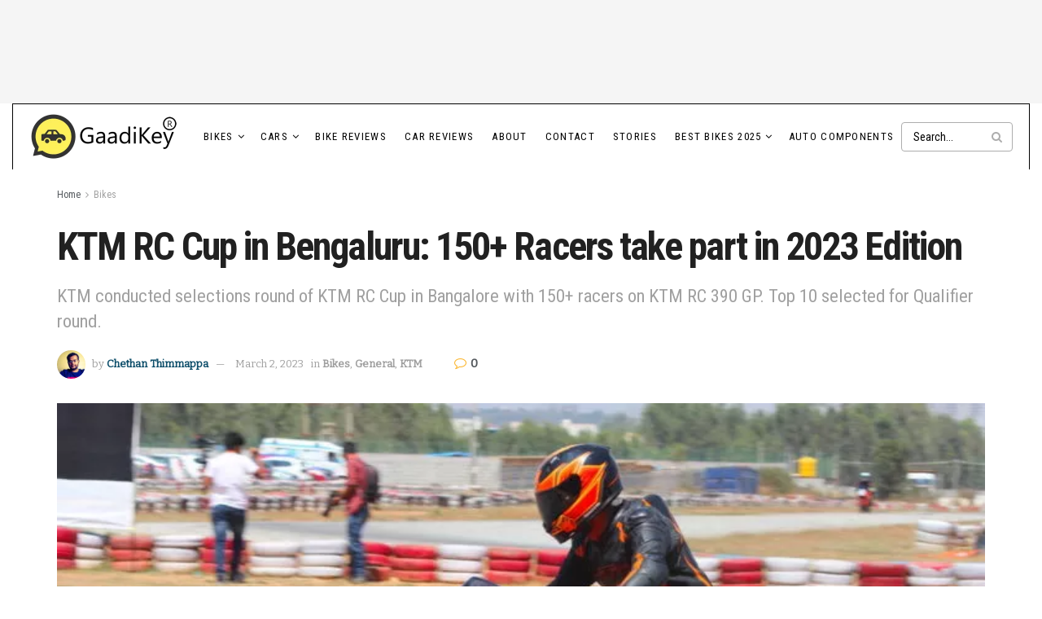

--- FILE ---
content_type: text/html; charset=UTF-8
request_url: https://blog.gaadikey.com/ktm-rc-cup-in-bengaluru-150-racers-take-part-in-2023-edition/
body_size: 57290
content:
<!doctype html>
<!--[if lt IE 7]> <html class="no-js lt-ie9 lt-ie8 lt-ie7" lang="en-US"> <![endif]-->
<!--[if IE 7]>    <html class="no-js lt-ie9 lt-ie8" lang="en-US"> <![endif]-->
<!--[if IE 8]>    <html class="no-js lt-ie9" lang="en-US"> <![endif]-->
<!--[if IE 9]>    <html class="no-js lt-ie10" lang="en-US"> <![endif]-->
<!--[if gt IE 8]><!--> <html class="no-js" lang="en-US"> <!--<![endif]-->
<head>
    <meta http-equiv="Content-Type" content="text/html; charset=UTF-8" />
    <meta name='viewport' content='width=device-width, initial-scale=1, user-scalable=yes' />
    <link rel="profile" href="https://gmpg.org/xfn/11" />
    <link rel="pingback" href="https://blog.gaadikey.com/xmlrpc.php" />
    <meta name='robots' content='index, follow, max-image-preview:large, max-snippet:-1, max-video-preview:-1' />
<meta property="og:type" content="article">
<meta property="og:title" content="KTM RC Cup in Bengaluru: 150+ Racers take part in 2023 Edition">
<meta property="og:site_name" content="GaadiKey">
<meta property="og:description" content="KTM, the world&#039;s No.1 premium motorcycle brand, has conducted the selection round of the KTM RC Cup, India&#039;s largest racing">
<meta property="og:url" content="https://blog.gaadikey.com/ktm-rc-cup-in-bengaluru-150-racers-take-part-in-2023-edition/">
<meta property="og:locale" content="en_US">
<meta property="og:image" content="https://blog.gaadikey.com/wp-content/uploads/2023/03/KTM-RC-Cup-Bengaluru-2023_1489.jpg">
<meta property="og:image:height" content="726">
<meta property="og:image:width" content="1089">
<meta property="article:published_time" content="2023-03-02T16:51:14+05:30">
<meta property="article:modified_time" content="2023-03-02T16:54:30+05:30">
<meta property="article:author" content="https://www.facebook.com/chethant">
<meta property="article:section" content="Bikes">
<meta property="article:tag" content="2023 KTM RC Cup">
<meta property="article:tag" content="Bikes in India">
<meta property="article:tag" content="KTM RC Cup 2023">
<meta property="article:tag" content="KTM RC Cup Bengaluru">
<meta name="twitter:card" content="summary_large_image">
<meta name="twitter:title" content="KTM RC Cup in Bengaluru: 150+ Racers take part in 2023 Edition">
<meta name="twitter:description" content="KTM, the world&#039;s No.1 premium motorcycle brand, has conducted the selection round of the KTM RC Cup, India&#039;s largest racing">
<meta name="twitter:url" content="https://blog.gaadikey.com/ktm-rc-cup-in-bengaluru-150-racers-take-part-in-2023-edition/">
<meta name="twitter:site" content="https://twitter.com/che2on">
<meta name="twitter:image" content="https://blog.gaadikey.com/wp-content/uploads/2023/03/KTM-RC-Cup-Bengaluru-2023_1489.jpg">
<meta name="twitter:image:width" content="1089">
<meta name="twitter:image:height" content="726">
			<script type="text/javascript" data-loading-method="idle" data-src="data:text/javascript,var%20jnews_ajax_url%20%3D%20%27%2F%3Fajax-request%3Djnews%27"></script>
			<script type="text/javascript" data-loading-method="idle" data-src="data:text/javascript,%3Bwindow.jnews%3Dwindow.jnews%7C%7C%7B%7D%2Cwindow.jnews.library%3Dwindow.jnews.library%7C%7C%7B%7D%2Cwindow.jnews.library%3Dfunction%28%29%7B%22use%20strict%22%3Bvar%20e%3Dthis%3Be.win%3Dwindow%2Ce.doc%3Ddocument%2Ce.noop%3Dfunction%28%29%7B%7D%2Ce.globalBody%3De.doc.getElementsByTagName%28%22body%22%29%5B0%5D%2Ce.globalBody%3De.globalBody%3Fe.globalBody%3Ae.doc%2Ce.win.jnewsDataStorage%3De.win.jnewsDataStorage%7C%7C%7B_storage%3Anew%20WeakMap%2Cput%3Afunction%28e%2Ct%2Cn%29%7Bthis._storage.has%28e%29%7C%7Cthis._storage.set%28e%2Cnew%20Map%29%2Cthis._storage.get%28e%29.set%28t%2Cn%29%7D%2Cget%3Afunction%28e%2Ct%29%7Breturn%20this._storage.get%28e%29.get%28t%29%7D%2Chas%3Afunction%28e%2Ct%29%7Breturn%20this._storage.has%28e%29%26%26this._storage.get%28e%29.has%28t%29%7D%2Cremove%3Afunction%28e%2Ct%29%7Bvar%20n%3Dthis._storage.get%28e%29.delete%28t%29%3Breturn%200%3D%3D%3D%21this._storage.get%28e%29.size%26%26this._storage.delete%28e%29%2Cn%7D%7D%2Ce.windowWidth%3Dfunction%28%29%7Breturn%20e.win.innerWidth%7C%7Ce.docEl.clientWidth%7C%7Ce.globalBody.clientWidth%7D%2Ce.windowHeight%3Dfunction%28%29%7Breturn%20e.win.innerHeight%7C%7Ce.docEl.clientHeight%7C%7Ce.globalBody.clientHeight%7D%2Ce.requestAnimationFrame%3De.win.requestAnimationFrame%7C%7Ce.win.webkitRequestAnimationFrame%7C%7Ce.win.mozRequestAnimationFrame%7C%7Ce.win.msRequestAnimationFrame%7C%7Cwindow.oRequestAnimationFrame%7C%7Cfunction%28e%29%7Breturn%20setTimeout%28e%2C1e3%2F60%29%7D%2Ce.cancelAnimationFrame%3De.win.cancelAnimationFrame%7C%7Ce.win.webkitCancelAnimationFrame%7C%7Ce.win.webkitCancelRequestAnimationFrame%7C%7Ce.win.mozCancelAnimationFrame%7C%7Ce.win.msCancelRequestAnimationFrame%7C%7Ce.win.oCancelRequestAnimationFrame%7C%7Cfunction%28e%29%7BclearTimeout%28e%29%7D%2Ce.classListSupport%3D%22classList%22in%20document.createElement%28%22_%22%29%2Ce.hasClass%3De.classListSupport%3Ffunction%28e%2Ct%29%7Breturn%20e.classList.contains%28t%29%7D%3Afunction%28e%2Ct%29%7Breturn%20e.className.indexOf%28t%29%3E%3D0%7D%2Ce.addClass%3De.classListSupport%3Ffunction%28t%2Cn%29%7Be.hasClass%28t%2Cn%29%7C%7Ct.classList.add%28n%29%7D%3Afunction%28t%2Cn%29%7Be.hasClass%28t%2Cn%29%7C%7C%28t.className%2B%3D%22%20%22%2Bn%29%7D%2Ce.removeClass%3De.classListSupport%3Ffunction%28t%2Cn%29%7Be.hasClass%28t%2Cn%29%26%26t.classList.remove%28n%29%7D%3Afunction%28t%2Cn%29%7Be.hasClass%28t%2Cn%29%26%26%28t.className%3Dt.className.replace%28n%2C%22%22%29%29%7D%2Ce.objKeys%3Dfunction%28e%29%7Bvar%20t%3D%5B%5D%3Bfor%28var%20n%20in%20e%29Object.prototype.hasOwnProperty.call%28e%2Cn%29%26%26t.push%28n%29%3Breturn%20t%7D%2Ce.isObjectSame%3Dfunction%28e%2Ct%29%7Bvar%20n%3D%210%3Breturn%20JSON.stringify%28e%29%21%3D%3DJSON.stringify%28t%29%26%26%28n%3D%211%29%2Cn%7D%2Ce.extend%3Dfunction%28%29%7Bfor%28var%20e%2Ct%2Cn%2Co%3Darguments%5B0%5D%7C%7C%7B%7D%2Ci%3D1%2Ca%3Darguments.length%3Bi%3Ca%3Bi%2B%2B%29if%28null%21%3D%3D%28e%3Darguments%5Bi%5D%29%29for%28t%20in%20e%29o%21%3D%3D%28n%3De%5Bt%5D%29%26%26void%200%21%3D%3Dn%26%26%28o%5Bt%5D%3Dn%29%3Breturn%20o%7D%2Ce.dataStorage%3De.win.jnewsDataStorage%2Ce.isVisible%3Dfunction%28e%29%7Breturn%200%21%3D%3De.offsetWidth%26%260%21%3D%3De.offsetHeight%7C%7Ce.getBoundingClientRect%28%29.length%7D%2Ce.getHeight%3Dfunction%28e%29%7Breturn%20e.offsetHeight%7C%7Ce.clientHeight%7C%7Ce.getBoundingClientRect%28%29.height%7D%2Ce.getWidth%3Dfunction%28e%29%7Breturn%20e.offsetWidth%7C%7Ce.clientWidth%7C%7Ce.getBoundingClientRect%28%29.width%7D%2Ce.supportsPassive%3D%211%3Btry%7Bvar%20t%3DObject.defineProperty%28%7B%7D%2C%22passive%22%2C%7Bget%3Afunction%28%29%7Be.supportsPassive%3D%210%7D%7D%29%3B%22createEvent%22in%20e.doc%3Fe.win.addEventListener%28%22test%22%2Cnull%2Ct%29%3A%22fireEvent%22in%20e.doc%26%26e.win.attachEvent%28%22test%22%2Cnull%29%7Dcatch%28e%29%7B%7De.passiveOption%3D%21%21e.supportsPassive%26%26%7Bpassive%3A%210%7D%2Ce.setStorage%3Dfunction%28e%2Ct%29%7Be%3D%22jnews-%22%2Be%3Bvar%20n%3D%7Bexpired%3AMath.floor%28%28%28new%20Date%29.getTime%28%29%2B432e5%29%2F1e3%29%7D%3Bt%3DObject.assign%28n%2Ct%29%3BlocalStorage.setItem%28e%2CJSON.stringify%28t%29%29%7D%2Ce.getStorage%3Dfunction%28e%29%7Be%3D%22jnews-%22%2Be%3Bvar%20t%3DlocalStorage.getItem%28e%29%3Breturn%20null%21%3D%3Dt%26%260%3Ct.length%3FJSON.parse%28localStorage.getItem%28e%29%29%3A%7B%7D%7D%2Ce.expiredStorage%3Dfunction%28%29%7Bvar%20t%2Cn%3D%22jnews-%22%3Bfor%28var%20o%20in%20localStorage%29o.indexOf%28n%29%3E-1%26%26%22undefined%22%21%3D%3D%28t%3De.getStorage%28o.replace%28n%2C%22%22%29%29%29.expired%26%26t.expired%3CMath.floor%28%28new%20Date%29.getTime%28%29%2F1e3%29%26%26localStorage.removeItem%28o%29%7D%2Ce.addEvents%3Dfunction%28t%2Cn%2Co%29%7Bfor%28var%20i%20in%20n%29%7Bvar%20a%3D%5B%22touchstart%22%2C%22touchmove%22%5D.indexOf%28i%29%3E%3D0%26%26%21o%26%26e.passiveOption%3B%22createEvent%22in%20e.doc%3Ft.addEventListener%28i%2Cn%5Bi%5D%2Ca%29%3A%22fireEvent%22in%20e.doc%26%26t.attachEvent%28%22on%22%2Bi%2Cn%5Bi%5D%29%7D%7D%2Ce.removeEvents%3Dfunction%28t%2Cn%29%7Bfor%28var%20o%20in%20n%29%22createEvent%22in%20e.doc%3Ft.removeEventListener%28o%2Cn%5Bo%5D%29%3A%22fireEvent%22in%20e.doc%26%26t.detachEvent%28%22on%22%2Bo%2Cn%5Bo%5D%29%7D%2Ce.triggerEvents%3Dfunction%28t%2Cn%2Co%29%7Bvar%20i%3Bo%3Do%7C%7C%7Bdetail%3Anull%7D%3Breturn%22createEvent%22in%20e.doc%3F%28%21%28i%3De.doc.createEvent%28%22CustomEvent%22%29%7C%7Cnew%20CustomEvent%28n%29%29.initCustomEvent%7C%7Ci.initCustomEvent%28n%2C%210%2C%211%2Co%29%2Cvoid%20t.dispatchEvent%28i%29%29%3A%22fireEvent%22in%20e.doc%3F%28%28i%3De.doc.createEventObject%28%29%29.eventType%3Dn%2Cvoid%20t.fireEvent%28%22on%22%2Bi.eventType%2Ci%29%29%3Avoid%200%7D%2Ce.getParents%3Dfunction%28t%2Cn%29%7Bvoid%200%3D%3D%3Dn%26%26%28n%3De.doc%29%3Bfor%28var%20o%3D%5B%5D%2Ci%3Dt.parentNode%2Ca%3D%211%3B%21a%3B%29if%28i%29%7Bvar%20r%3Di%3Br.querySelectorAll%28n%29.length%3Fa%3D%210%3A%28o.push%28r%29%2Ci%3Dr.parentNode%29%7Delse%20o%3D%5B%5D%2Ca%3D%210%3Breturn%20o%7D%2Ce.forEach%3Dfunction%28e%2Ct%2Cn%29%7Bfor%28var%20o%3D0%2Ci%3De.length%3Bo%3Ci%3Bo%2B%2B%29t.call%28n%2Ce%5Bo%5D%2Co%29%7D%2Ce.getText%3Dfunction%28e%29%7Breturn%20e.innerText%7C%7Ce.textContent%7D%2Ce.setText%3Dfunction%28e%2Ct%29%7Bvar%20n%3D%22object%22%3D%3Dtypeof%20t%3Ft.innerText%7C%7Ct.textContent%3At%3Be.innerText%26%26%28e.innerText%3Dn%29%2Ce.textContent%26%26%28e.textContent%3Dn%29%7D%2Ce.httpBuildQuery%3Dfunction%28t%29%7Breturn%20e.objKeys%28t%29.reduce%28function%20t%28n%29%7Bvar%20o%3Darguments.length%3E1%26%26void%200%21%3D%3Darguments%5B1%5D%3Farguments%5B1%5D%3Anull%3Breturn%20function%28i%2Ca%29%7Bvar%20r%3Dn%5Ba%5D%3Ba%3DencodeURIComponent%28a%29%3Bvar%20s%3Do%3F%22%22.concat%28o%2C%22%5B%22%29.concat%28a%2C%22%5D%22%29%3Aa%3Breturn%20null%3D%3Dr%7C%7C%22function%22%3D%3Dtypeof%20r%3F%28i.push%28%22%22.concat%28s%2C%22%3D%22%29%29%2Ci%29%3A%5B%22number%22%2C%22boolean%22%2C%22string%22%5D.includes%28typeof%20r%29%3F%28i.push%28%22%22.concat%28s%2C%22%3D%22%29.concat%28encodeURIComponent%28r%29%29%29%2Ci%29%3A%28i.push%28e.objKeys%28r%29.reduce%28t%28r%2Cs%29%2C%5B%5D%29.join%28%22%26%22%29%29%2Ci%29%7D%7D%28t%29%2C%5B%5D%29.join%28%22%26%22%29%7D%2Ce.get%3Dfunction%28t%2Cn%2Co%2Ci%29%7Breturn%20o%3D%22function%22%3D%3Dtypeof%20o%3Fo%3Ae.noop%2Ce.ajax%28%22GET%22%2Ct%2Cn%2Co%2Ci%29%7D%2Ce.post%3Dfunction%28t%2Cn%2Co%2Ci%29%7Breturn%20o%3D%22function%22%3D%3Dtypeof%20o%3Fo%3Ae.noop%2Ce.ajax%28%22POST%22%2Ct%2Cn%2Co%2Ci%29%7D%2Ce.ajax%3Dfunction%28t%2Cn%2Co%2Ci%2Ca%29%7Bvar%20r%3Dnew%20XMLHttpRequest%2Cs%3Dn%2Cc%3De.httpBuildQuery%28o%29%3Bif%28t%3D-1%21%3D%5B%22GET%22%2C%22POST%22%5D.indexOf%28t%29%3Ft%3A%22GET%22%2Cr.open%28t%2Cs%2B%28%22GET%22%3D%3Dt%3F%22%3F%22%2Bc%3A%22%22%29%2C%210%29%2C%22POST%22%3D%3Dt%26%26r.setRequestHeader%28%22Content-type%22%2C%22application%2Fx-www-form-urlencoded%22%29%2Cr.setRequestHeader%28%22X-Requested-With%22%2C%22XMLHttpRequest%22%29%2Cr.onreadystatechange%3Dfunction%28%29%7B4%3D%3D%3Dr.readyState%26%26200%3C%3Dr.status%26%26300%3Er.status%26%26%22function%22%3D%3Dtypeof%20i%26%26i.call%28void%200%2Cr.response%29%7D%2Cvoid%200%21%3D%3Da%26%26%21a%29%7Breturn%7Bxhr%3Ar%2Csend%3Afunction%28%29%7Br.send%28%22POST%22%3D%3Dt%3Fc%3Anull%29%7D%7D%7Dreturn%20r.send%28%22POST%22%3D%3Dt%3Fc%3Anull%29%2C%7Bxhr%3Ar%7D%7D%2Ce.scrollTo%3Dfunction%28t%2Cn%2Co%29%7Bfunction%20i%28e%2Ct%2Cn%29%7Bthis.start%3Dthis.position%28%29%2Cthis.change%3De-this.start%2Cthis.currentTime%3D0%2Cthis.increment%3D20%2Cthis.duration%3Dvoid%200%3D%3D%3Dn%3F500%3An%2Cthis.callback%3Dt%2Cthis.finish%3D%211%2Cthis.animateScroll%28%29%7Dreturn%20Math.easeInOutQuad%3Dfunction%28e%2Ct%2Cn%2Co%29%7Breturn%28e%2F%3Do%2F2%29%3C1%3Fn%2F2%2Ae%2Ae%2Bt%3A-n%2F2%2A%28--e%2A%28e-2%29-1%29%2Bt%7D%2Ci.prototype.stop%3Dfunction%28%29%7Bthis.finish%3D%210%7D%2Ci.prototype.move%3Dfunction%28t%29%7Be.doc.documentElement.scrollTop%3Dt%2Ce.globalBody.parentNode.scrollTop%3Dt%2Ce.globalBody.scrollTop%3Dt%7D%2Ci.prototype.position%3Dfunction%28%29%7Breturn%20e.doc.documentElement.scrollTop%7C%7Ce.globalBody.parentNode.scrollTop%7C%7Ce.globalBody.scrollTop%7D%2Ci.prototype.animateScroll%3Dfunction%28%29%7Bthis.currentTime%2B%3Dthis.increment%3Bvar%20t%3DMath.easeInOutQuad%28this.currentTime%2Cthis.start%2Cthis.change%2Cthis.duration%29%3Bthis.move%28t%29%2Cthis.currentTime%3Cthis.duration%26%26%21this.finish%3Fe.requestAnimationFrame.call%28e.win%2Cthis.animateScroll.bind%28this%29%29%3Athis.callback%26%26%22function%22%3D%3Dtypeof%20this.callback%26%26this.callback%28%29%7D%2Cnew%20i%28t%2Cn%2Co%29%7D%2Ce.unwrap%3Dfunction%28t%29%7Bvar%20n%2Co%3Dt%3Be.forEach%28t%2C%28function%28e%2Ct%29%7Bn%3Fn%2B%3De%3An%3De%7D%29%29%2Co.replaceWith%28n%29%7D%2Ce.performance%3D%7Bstart%3Afunction%28e%29%7Bperformance.mark%28e%2B%22Start%22%29%7D%2Cstop%3Afunction%28e%29%7Bperformance.mark%28e%2B%22End%22%29%2Cperformance.measure%28e%2Ce%2B%22Start%22%2Ce%2B%22End%22%29%7D%7D%2Ce.fps%3Dfunction%28%29%7Bvar%20t%3D0%2Cn%3D0%2Co%3D0%3B%21function%28%29%7Bvar%20i%3Dt%3D0%2Ca%3D0%2Cr%3D0%2Cs%3Ddocument.getElementById%28%22fpsTable%22%29%2Cc%3Dfunction%28t%29%7Bvoid%200%3D%3D%3Ddocument.getElementsByTagName%28%22body%22%29%5B0%5D%3Fe.requestAnimationFrame.call%28e.win%2C%28function%28%29%7Bc%28t%29%7D%29%29%3Adocument.getElementsByTagName%28%22body%22%29%5B0%5D.appendChild%28t%29%7D%3Bnull%3D%3D%3Ds%26%26%28%28s%3Ddocument.createElement%28%22div%22%29%29.style.position%3D%22fixed%22%2Cs.style.top%3D%22120px%22%2Cs.style.left%3D%2210px%22%2Cs.style.width%3D%22100px%22%2Cs.style.height%3D%2220px%22%2Cs.style.border%3D%221px%20solid%20black%22%2Cs.style.fontSize%3D%2211px%22%2Cs.style.zIndex%3D%22100000%22%2Cs.style.backgroundColor%3D%22white%22%2Cs.id%3D%22fpsTable%22%2Cc%28s%29%29%3Bvar%20l%3Dfunction%28%29%7Bo%2B%2B%2Cn%3DDate.now%28%29%2C%28a%3D%28o%2F%28r%3D%28n-t%29%2F1e3%29%29.toPrecision%282%29%29%21%3Di%26%26%28i%3Da%2Cs.innerHTML%3Di%2B%22fps%22%29%2C1%3Cr%26%26%28t%3Dn%2Co%3D0%29%2Ce.requestAnimationFrame.call%28e.win%2Cl%29%7D%3Bl%28%29%7D%28%29%7D%2Ce.instr%3Dfunction%28e%2Ct%29%7Bfor%28var%20n%3D0%3Bn%3Ct.length%3Bn%2B%2B%29if%28-1%21%3D%3De.toLowerCase%28%29.indexOf%28t%5Bn%5D.toLowerCase%28%29%29%29return%210%7D%2Ce.winLoad%3Dfunction%28t%2Cn%29%7Bfunction%20o%28o%29%7Bif%28%22complete%22%3D%3D%3De.doc.readyState%7C%7C%22interactive%22%3D%3D%3De.doc.readyState%29return%21o%7C%7Cn%3FsetTimeout%28t%2Cn%7C%7C1%29%3At%28o%29%2C1%7Do%28%29%7C%7Ce.addEvents%28e.win%2C%7Bload%3Ao%7D%29%7D%2Ce.docReady%3Dfunction%28t%2Cn%29%7Bfunction%20o%28o%29%7Bif%28%22complete%22%3D%3D%3De.doc.readyState%7C%7C%22interactive%22%3D%3D%3De.doc.readyState%29return%21o%7C%7Cn%3FsetTimeout%28t%2Cn%7C%7C1%29%3At%28o%29%2C1%7Do%28%29%7C%7Ce.addEvents%28e.doc%2C%7BDOMContentLoaded%3Ao%7D%29%7D%2Ce.fireOnce%3Dfunction%28%29%7Be.docReady%28%28function%28%29%7Be.assets%3De.assets%7C%7C%5B%5D%2Ce.assets.length%26%26%28e.boot%28%29%2Ce.load_assets%28%29%29%7D%29%2C50%29%7D%2Ce.boot%3Dfunction%28%29%7Be.length%26%26e.doc.querySelectorAll%28%22style%5Bmedia%5D%22%29.forEach%28%28function%28e%29%7B%22not%20all%22%3D%3De.getAttribute%28%22media%22%29%26%26e.removeAttribute%28%22media%22%29%7D%29%29%7D%2Ce.create_js%3Dfunction%28t%2Cn%29%7Bvar%20o%3De.doc.createElement%28%22script%22%29%3Bswitch%28o.setAttribute%28%22src%22%2Ct%29%2Cn%29%7Bcase%22defer%22%3Ao.setAttribute%28%22defer%22%2C%210%29%3Bbreak%3Bcase%22async%22%3Ao.setAttribute%28%22async%22%2C%210%29%3Bbreak%3Bcase%22deferasync%22%3Ao.setAttribute%28%22defer%22%2C%210%29%2Co.setAttribute%28%22async%22%2C%210%29%7De.globalBody.appendChild%28o%29%7D%2Ce.load_assets%3Dfunction%28%29%7B%22object%22%3D%3Dtypeof%20e.assets%26%26e.forEach%28e.assets.slice%280%29%2C%28function%28t%2Cn%29%7Bvar%20o%3D%22%22%3Bt.defer%26%26%28o%2B%3D%22defer%22%29%2Ct.async%26%26%28o%2B%3D%22async%22%29%2Ce.create_js%28t.url%2Co%29%3Bvar%20i%3De.assets.indexOf%28t%29%3Bi%3E-1%26%26e.assets.splice%28i%2C1%29%7D%29%29%2Ce.assets%3Djnewsoption.au_scripts%3Dwindow.jnewsads%3D%5B%5D%7D%2Ce.setCookie%3Dfunction%28e%2Ct%2Cn%29%7Bvar%20o%3D%22%22%3Bif%28n%29%7Bvar%20i%3Dnew%20Date%3Bi.setTime%28i.getTime%28%29%2B24%2An%2A60%2A60%2A1e3%29%2Co%3D%22%3B%20expires%3D%22%2Bi.toUTCString%28%29%7Ddocument.cookie%3De%2B%22%3D%22%2B%28t%7C%7C%22%22%29%2Bo%2B%22%3B%20path%3D%2F%22%7D%2Ce.getCookie%3Dfunction%28e%29%7Bfor%28var%20t%3De%2B%22%3D%22%2Cn%3Ddocument.cookie.split%28%22%3B%22%29%2Co%3D0%3Bo%3Cn.length%3Bo%2B%2B%29%7Bfor%28var%20i%3Dn%5Bo%5D%3B%22%20%22%3D%3Di.charAt%280%29%3B%29i%3Di.substring%281%2Ci.length%29%3Bif%280%3D%3Di.indexOf%28t%29%29return%20i.substring%28t.length%2Ci.length%29%7Dreturn%20null%7D%2Ce.eraseCookie%3Dfunction%28e%29%7Bdocument.cookie%3De%2B%22%3D%3B%20Path%3D%2F%3B%20Expires%3DThu%2C%2001%20Jan%201970%2000%3A00%3A01%20GMT%3B%22%7D%2Ce.docReady%28%28function%28%29%7Be.globalBody%3De.globalBody%3D%3De.doc%3Fe.doc.getElementsByTagName%28%22body%22%29%5B0%5D%3Ae.globalBody%2Ce.globalBody%3De.globalBody%3Fe.globalBody%3Ae.doc%7D%29%29%2Ce.winLoad%28%28function%28%29%7Be.winLoad%28%28function%28%29%7Bvar%20t%3D%211%3Bif%28void%200%21%3D%3Dwindow.jnewsadmin%29if%28void%200%21%3D%3Dwindow.file_version_checker%29%7Bvar%20n%3De.objKeys%28window.file_version_checker%29%3Bn.length%3Fn.forEach%28%28function%28e%29%7Bt%7C%7C%2210.0.4%22%3D%3D%3Dwindow.file_version_checker%5Be%5D%7C%7C%28t%3D%210%29%7D%29%29%3At%3D%210%7Delse%20t%3D%210%3Bt%26%26%28window.jnewsHelper.getMessage%28%29%2Cwindow.jnewsHelper.getNotice%28%29%29%7D%29%2C2500%29%7D%29%29%7D%2Cwindow.jnews.library%3Dnew%20window.jnews.library%3B"></script>
	<!-- This site is optimized with the Yoast SEO plugin v26.7 - https://yoast.com/wordpress/plugins/seo/ -->
	<title>KTM RC Cup in Bengaluru: 150+ Racers take part in 2023 Edition - GaadiKey</title>
<style>.flying-press-lazy-bg{background-image:none!important;}</style>
<link rel='preload' href='https://blog.gaadikey.com/wp-content/uploads/2025/11/GaadiKey_HighResolution_WPlogo.png' as='image' imagesrcset='https://blog.gaadikey.com/wp-content/uploads/2025/11/GaadiKey_HighResolution_WPlogo.png 1x, https://blog.gaadikey.com/wp-content/uploads/2025/11/GaadiKey_HighResolution_WPlogo.png 2x' imagesizes=''/>
<link rel='preload' href='https://blog.gaadikey.com/wp-content/cache/flying-press/gravatar-224969fcc797.png' as='image' imagesrcset='https://blog.gaadikey.com/wp-content/cache/flying-press/gravatar-230d035910a2.png 2x' imagesizes=''/>
<link rel='preload' href='https://blog.gaadikey.com/wp-content/uploads/2023/03/KTM-RC-Cup-Bengaluru-2023_1489-750x375.jpg' as='image' imagesrcset='https://blog.gaadikey.com/wp-content/uploads/2023/03/KTM-RC-Cup-Bengaluru-2023_1489-750x375.jpg 750w, https://blog.gaadikey.com/wp-content/uploads/2023/03/KTM-RC-Cup-Bengaluru-2023_1489-360x180.jpg 360w' imagesizes='(max-width: 750px) 100vw, 750px'/>
<link rel='preload' href='https://blog.gaadikey.com/wp-content/themes/jnews/assets/fonts/font-awesome/fonts/fontawesome-webfont.woff2?v=4.7.0' as='font' type='font/woff2' fetchpriority='high' crossorigin='anonymous'><link rel='preload' href='https://blog.gaadikey.com/wp-content/cache/flying-press/ieVl2ZhZI2eCN5jzbjEETS9weq8-19K7DQk6YvM.woff2' as='font' type='font/woff2' fetchpriority='high' crossorigin='anonymous'><link rel='preload' href='https://blog.gaadikey.com/wp-content/cache/flying-press/raxhHiqOu8IVPmnRc6SY1KXhnF_Y8fbfOLjOXXpzveS5Bw.woff2' as='font' type='font/woff2' fetchpriority='high' crossorigin='anonymous'><link rel='preload' href='https://blog.gaadikey.com/wp-content/themes/jnews/assets/fonts/jegicon/fonts/jegicon.woff' as='font' type='font/woff' fetchpriority='high' crossorigin='anonymous'><link rel='preload' href='https://blog.gaadikey.com/wp-content/themes/jnews/assets/fonts/font-awesome/fonts/fontawesome-webfont.woff?v=4.7.0' as='font' type='font/woff' fetchpriority='high' crossorigin='anonymous'>
<style id="flying-press-css">:where(.wp-block-button__link){box-shadow:none;border-radius:9999px;padding:calc(.667em + 2px) calc(1.333em + 2px);text-decoration:none}:root :where(.wp-block-button .wp-block-button__link.is-style-outline),:root :where(.wp-block-button.is-style-outline>.wp-block-button__link){border:2px solid;padding:.667em 1.333em}:root :where(.wp-block-button .wp-block-button__link.is-style-outline:not(.has-text-color)),:root :where(.wp-block-button.is-style-outline>.wp-block-button__link:not(.has-text-color)){color:currentColor}:root :where(.wp-block-button .wp-block-button__link.is-style-outline:not(.has-background)),:root :where(.wp-block-button.is-style-outline>.wp-block-button__link:not(.has-background)){background-color:initial;background-image:none}:where(.wp-block-calendar table:not(.has-background) th){background:#ddd}:where(.wp-block-columns){margin-bottom:1.75em}:where(.wp-block-columns.has-background){padding:1.25em 2.375em}:where(.wp-block-post-comments input[type=submit]){border:none}:where(.wp-block-cover-image:not(.has-text-color)),:where(.wp-block-cover:not(.has-text-color)){color:#fff}:where(.wp-block-cover-image.is-light:not(.has-text-color)),:where(.wp-block-cover.is-light:not(.has-text-color)){color:#000}:root :where(.wp-block-cover h1:not(.has-text-color)),:root :where(.wp-block-cover h2:not(.has-text-color)),:root :where(.wp-block-cover h3:not(.has-text-color)),:root :where(.wp-block-cover h4:not(.has-text-color)),:root :where(.wp-block-cover h5:not(.has-text-color)),:root :where(.wp-block-cover h6:not(.has-text-color)),:root :where(.wp-block-cover p:not(.has-text-color)){color:inherit}:where(.wp-block-file){margin-bottom:1.5em}:where(.wp-block-file__button){border-radius:2em;padding:.5em 1em;display:inline-block}:where(.wp-block-file__button):where(a):active,:where(.wp-block-file__button):where(a):focus,:where(.wp-block-file__button):where(a):hover,:where(.wp-block-file__button):where(a):visited{box-shadow:none;color:#fff;opacity:.85;text-decoration:none}:where(.wp-block-form-input__input){margin-bottom:.5em;padding:0 .5em;font-size:1em}:where(.wp-block-form-input__input)[type=date],:where(.wp-block-form-input__input)[type=datetime-local],:where(.wp-block-form-input__input)[type=datetime],:where(.wp-block-form-input__input)[type=email],:where(.wp-block-form-input__input)[type=month],:where(.wp-block-form-input__input)[type=number],:where(.wp-block-form-input__input)[type=password],:where(.wp-block-form-input__input)[type=search],:where(.wp-block-form-input__input)[type=tel],:where(.wp-block-form-input__input)[type=text],:where(.wp-block-form-input__input)[type=time],:where(.wp-block-form-input__input)[type=url],:where(.wp-block-form-input__input)[type=week]{border-style:solid;border-width:1px;min-height:2em;line-height:2}:where(.wp-block-group.wp-block-group-is-layout-constrained){position:relative}.wp-block-image>a,.wp-block-image>figure>a{display:inline-block}.wp-block-image img{box-sizing:border-box;vertical-align:bottom;max-width:100%;height:auto}.wp-block-image[style*=border-radius] img,.wp-block-image[style*=border-radius]>a{border-radius:inherit}.wp-block-image :where(figcaption){margin-top:.5em;margin-bottom:1em}:root :where(.wp-block-image.is-style-rounded img,.wp-block-image .is-style-rounded img){border-radius:9999px}.wp-block-image figure{margin:0}@keyframes show-content-image{0%{visibility:hidden}99%{visibility:hidden}}@keyframes turn-on-visibility{0%{opacity:0}}@keyframes turn-off-visibility{0%{opacity:1;visibility:visible}99%{opacity:0;visibility:visible}}@keyframes lightbox-zoom-in{0%{transform:translate(calc((-100vw + var(--wp--lightbox-scrollbar-width))/2 + var(--wp--lightbox-initial-left-position)),calc(-50vh + var(--wp--lightbox-initial-top-position)))scale(var(--wp--lightbox-scale))}}@keyframes lightbox-zoom-out{0%{visibility:visible;transform:translate(-50%,-50%)scale(1)}99%{visibility:visible}}:where(.wp-block-latest-comments:not([style*=line-height] .wp-block-latest-comments__comment)){line-height:1.1}:where(.wp-block-latest-comments:not([style*=line-height] .wp-block-latest-comments__comment-excerpt p)){line-height:1.8}:root :where(.wp-block-latest-posts.is-grid){padding:0}:root :where(.wp-block-latest-posts.wp-block-latest-posts__list){padding-left:0}ol,ul{box-sizing:border-box}:root :where(.wp-block-list.has-background){padding:1.25em 2.375em}:where(.wp-block-navigation.has-background .wp-block-navigation-item a:not(.wp-element-button)),:where(.wp-block-navigation.has-background .wp-block-navigation-submenu a:not(.wp-element-button)),:where(.wp-block-navigation .wp-block-navigation__submenu-container .wp-block-navigation-item a:not(.wp-element-button)),:where(.wp-block-navigation .wp-block-navigation__submenu-container .wp-block-navigation-submenu a:not(.wp-element-button)),:where(.wp-block-navigation .wp-block-navigation__submenu-container .wp-block-navigation-submenu button.wp-block-navigation-item__content),:where(.wp-block-navigation .wp-block-navigation__submenu-container .wp-block-pages-list__item button.wp-block-navigation-item__content){padding:.5em 1em}@keyframes overlay-menu__fade-in-animation{0%{opacity:0;transform:translateY(.5em)}}:root :where(p.has-background){padding:1.25em 2.375em}:where(p.has-text-color:not(.has-link-color)) a{color:inherit}:where(.wp-block-post-comments-form input:not([type=submit])),:where(.wp-block-post-comments-form textarea){border:1px solid #949494;font-family:inherit;font-size:1em}:where(.wp-block-post-comments-form input:where(:not([type=submit]):not([type=checkbox]))),:where(.wp-block-post-comments-form textarea){padding:calc(.667em + 2px)}:where(.wp-block-post-excerpt){box-sizing:border-box;margin-bottom:var(--wp--style--block-gap);margin-top:var(--wp--style--block-gap)}:where(.wp-block-preformatted.has-background){padding:1.25em 2.375em}.wp-block-query-title,.wp-block-query-total,.wp-block-quote{box-sizing:border-box}.wp-block-quote{overflow-wrap:break-word}:where(.wp-block-search__button){border:1px solid #ccc;padding:6px 10px}:where(.wp-block-search__input){appearance:none;font-family:inherit;font-size:inherit;font-style:inherit;font-weight:inherit;letter-spacing:inherit;line-height:inherit;min-width:3rem;text-transform:inherit;border:1px solid #949494;flex-grow:1;margin-left:0;margin-right:0;padding:8px;text-decoration:unset!important}:where(.wp-block-search__button-inside .wp-block-search__inside-wrapper){box-sizing:border-box;background-color:#fff;border:1px solid #949494;padding:4px}:where(.wp-block-search__button-inside .wp-block-search__inside-wrapper) :where(.wp-block-search__button){padding:4px 8px}:root :where(.wp-block-separator.is-style-dots){text-align:center;height:auto;line-height:1}:root :where(.wp-block-separator.is-style-dots):before{color:currentColor;content:"···";letter-spacing:2em;padding-left:2em;font-family:serif;font-size:1.5em}:root :where(.wp-block-site-logo.is-style-rounded){border-radius:9999px}:root :where(.wp-block-social-links .wp-social-link a){padding:.25em}:root :where(.wp-block-social-links.is-style-logos-only .wp-social-link a){padding:0}:root :where(.wp-block-social-links.is-style-pill-shape .wp-social-link a){padding-left:.666667em;padding-right:.666667em}:root :where(.wp-block-tag-cloud.is-style-outline){flex-wrap:wrap;gap:1ch;display:flex}:root :where(.wp-block-tag-cloud.is-style-outline a){border:1px solid;margin-right:0;padding:1ch 2ch;font-size:unset!important;text-decoration:none!important}:root :where(.wp-block-table-of-contents){box-sizing:border-box}:where(.wp-block-term-description){box-sizing:border-box;margin-bottom:var(--wp--style--block-gap);margin-top:var(--wp--style--block-gap)}:where(pre.wp-block-verse){font-family:inherit}.editor-styles-wrapper,.entry-content{counter-reset:footnotes}:root{--wp-block-synced-color:#7a00df;--wp-block-synced-color--rgb:122,0,223;--wp-bound-block-color:var(--wp-block-synced-color);--wp-editor-canvas-background:#ddd;--wp-admin-theme-color:#007cba;--wp-admin-theme-color--rgb:0,124,186;--wp-admin-theme-color-darker-10:#006ba1;--wp-admin-theme-color-darker-10--rgb:0,107,160.5;--wp-admin-theme-color-darker-20:#005a87;--wp-admin-theme-color-darker-20--rgb:0,90,135;--wp-admin-border-width-focus:2px}@media (resolution>=192dpi){:root{--wp-admin-border-width-focus:1.5px}}:root{--wp--preset--font-size--normal:16px;--wp--preset--font-size--huge:42px}html :where(.has-border-color){border-style:solid}html :where([style*=border-top-color]){border-top-style:solid}html :where([style*=border-right-color]){border-right-style:solid}html :where([style*=border-bottom-color]){border-bottom-style:solid}html :where([style*=border-left-color]){border-left-style:solid}html :where([style*=border-width]){border-style:solid}html :where([style*=border-top-width]){border-top-style:solid}html :where([style*=border-right-width]){border-right-style:solid}html :where([style*=border-bottom-width]){border-bottom-style:solid}html :where([style*=border-left-width]){border-left-style:solid}html :where(img[class*=wp-image-]){max-width:100%;height:auto}:where(figure){margin:0 0 1em}html :where(.is-position-sticky){--wp-admin--admin-bar--position-offset:var(--wp-admin--admin-bar--height,0px)}@media screen and (width<=600px){html :where(.is-position-sticky){--wp-admin--admin-bar--position-offset:0px}}@keyframes spin{}@keyframes blink{50%{opacity:1}}@font-face{font-display:swap;font-family:vcpb-plugin-icons;font-style:normal;font-weight:400;src:url(https://blog.gaadikey.com/wp-content/plugins/js_composer/assets/fonts/vc_icons/fonts/vcpb-plugin-icons.eot?30guqj);src:url(https://blog.gaadikey.com/wp-content/plugins/js_composer/assets/fonts/vc_icons/fonts/vcpb-plugin-icons.eot?30guqj#iefix)format("embedded-opentype"),url(https://blog.gaadikey.com/wp-content/plugins/js_composer/assets/fonts/vc_icons/fonts/vcpb-plugin-icons.ttf?30guqj)format("truetype"),url(https://blog.gaadikey.com/wp-content/plugins/js_composer/assets/fonts/vc_icons/fonts/vcpb-plugin-icons.woff?30guqj)format("woff"),url(https://blog.gaadikey.com/wp-content/plugins/js_composer/assets/fonts/vc_icons/fonts/vcpb-plugin-icons.svg?30guqj#vcpb-plugin-icons)format("svg")}@keyframes progress-bar-stripes{0%{background-position:40px 0}}@-moz-document url-prefix(){}@keyframes load7{0%,80%,to{box-shadow:0 2.5em 0 -1.3em #ebebebbf}40%{box-shadow:0 2.5em #ebebebbf}}@font-face{font-display:swap;font-family:vc_grid_v1;font-style:normal;font-weight:400;src:url(https://blog.gaadikey.com/wp-content/plugins/js_composer/assets/fonts/vc_grid/vc_grid_v1.eot?-9hbgac);src:url(https://blog.gaadikey.com/wp-content/plugins/js_composer/assets/fonts/vc_grid/vc_grid_v1.eot#iefix-9hbgac)format("embedded-opentype"),url(https://blog.gaadikey.com/wp-content/plugins/js_composer/assets/fonts/vc_grid/vc_grid_v1.woff?-9hbgac)format("woff"),url(https://blog.gaadikey.com/wp-content/plugins/js_composer/assets/fonts/vc_grid/vc_grid_v1.ttf?-9hbgac)format("truetype"),url(https://blog.gaadikey.com/wp-content/plugins/js_composer/assets/fonts/vc_grid/vc_grid_v1.svg?-9hbgac#vc_grid_v1)format("svg")}[class*=\ vc_arrow-icon-],[class^=vc_arrow-icon-]{speak:none;font-variant:normal;text-transform:none;-webkit-font-smoothing:antialiased;-moz-osx-font-smoothing:grayscale;font-family:vc_grid_v1;font-style:normal;font-weight:400;line-height:1}@keyframes wpb_ttb{0%{filter:alpha(opacity=0);opacity:0;transform:translateY(-10%)}}@keyframes wpb_btt{0%{filter:alpha(opacity=0);opacity:0;transform:translateY(10%)}}@keyframes wpb_ltr{0%{filter:alpha(opacity=0);opacity:0;transform:translate(-10%)}}@keyframes wpb_rtl{0%{filter:alpha(opacity=0);opacity:0;transform:translate(10%)}}@keyframes wpb_appear{0%{filter:alpha(opacity=10);opacity:.1;transform:scale(.5)}}@keyframes vc_woo-add-cart-load{0%,80%,to{box-shadow:0 2.5em 0 -1.3em #ebebebbf}40%{box-shadow:0 2.5em #ebebebbf}}@font-face{font-display:swap;font-family:Bitter;font-style:normal;font-weight:400;src:url(https://blog.gaadikey.com/wp-content/cache/flying-press/raxhHiqOu8IVPmnRc6SY1KXhnF_Y8fbfOLXOXXpzveS5B3Nd.woff2)format("woff2");unicode-range:U+460-52F,U+1C80-1C8A,U+20B4,U+2DE0-2DFF,U+A640-A69F,U+FE2E-FE2F}@font-face{font-display:swap;font-family:Bitter;font-style:normal;font-weight:400;src:url(https://blog.gaadikey.com/wp-content/cache/flying-press/raxhHiqOu8IVPmnRc6SY1KXhnF_Y8fbfOLzOXXpzveS5B3Nd.woff2)format("woff2");unicode-range:U+301,U+400-45F,U+490-491,U+4B0-4B1,U+2116}@font-face{font-display:swap;font-family:Bitter;font-style:normal;font-weight:400;src:url(https://blog.gaadikey.com/wp-content/cache/flying-press/raxhHiqOu8IVPmnRc6SY1KXhnF_Y8fbfOLfOXXpzveS5B3Nd.woff2)format("woff2");unicode-range:U+102-103,U+110-111,U+128-129,U+168-169,U+1A0-1A1,U+1AF-1B0,U+300-301,U+303-304,U+308-309,U+323,U+329,U+1EA0-1EF9,U+20AB}@font-face{font-display:swap;font-family:Bitter;font-style:normal;font-weight:400;src:url(https://blog.gaadikey.com/wp-content/cache/flying-press/raxhHiqOu8IVPmnRc6SY1KXhnF_Y8fbfOLbOXXpzveS5B3Nd.woff2)format("woff2");unicode-range:U+100-2BA,U+2BD-2C5,U+2C7-2CC,U+2CE-2D7,U+2DD-2FF,U+304,U+308,U+329,U+1D00-1DBF,U+1E00-1E9F,U+1EF2-1EFF,U+2020,U+20A0-20AB,U+20AD-20C0,U+2113,U+2C60-2C7F,U+A720-A7FF}@font-face{font-display:swap;font-family:Bitter;font-style:normal;font-weight:400;src:url(https://blog.gaadikey.com/wp-content/cache/flying-press/raxhHiqOu8IVPmnRc6SY1KXhnF_Y8fbfOLjOXXpzveS5Bw.woff2)format("woff2");unicode-range:U+??,U+131,U+152-153,U+2BB-2BC,U+2C6,U+2DA,U+2DC,U+304,U+308,U+329,U+2000-206F,U+20AC,U+2122,U+2191,U+2193,U+2212,U+2215,U+FEFF,U+FFFD}@font-face{font-display:swap;font-family:Roboto Condensed;font-style:normal;font-weight:400;src:url(https://blog.gaadikey.com/wp-content/cache/flying-press/ieVl2ZhZI2eCN5jzbjEETS9weq8-19-7DQk6YvNkeg.woff2)format("woff2");unicode-range:U+460-52F,U+1C80-1C8A,U+20B4,U+2DE0-2DFF,U+A640-A69F,U+FE2E-FE2F}@font-face{font-display:swap;font-family:Roboto Condensed;font-style:normal;font-weight:400;src:url(https://blog.gaadikey.com/wp-content/cache/flying-press/ieVl2ZhZI2eCN5jzbjEETS9weq8-19a7DQk6YvNkeg.woff2)format("woff2");unicode-range:U+301,U+400-45F,U+490-491,U+4B0-4B1,U+2116}@font-face{font-display:swap;font-family:Roboto Condensed;font-style:normal;font-weight:400;src:url(https://blog.gaadikey.com/wp-content/cache/flying-press/ieVl2ZhZI2eCN5jzbjEETS9weq8-1967DQk6YvNkeg.woff2)format("woff2");unicode-range:U+1F??}@font-face{font-display:swap;font-family:Roboto Condensed;font-style:normal;font-weight:400;src:url(https://blog.gaadikey.com/wp-content/cache/flying-press/ieVl2ZhZI2eCN5jzbjEETS9weq8-19G7DQk6YvNkeg.woff2)format("woff2");unicode-range:U+370-377,U+37A-37F,U+384-38A,U+38C,U+38E-3A1,U+3A3-3FF}@font-face{font-display:swap;font-family:Roboto Condensed;font-style:normal;font-weight:400;src:url(https://blog.gaadikey.com/wp-content/cache/flying-press/ieVl2ZhZI2eCN5jzbjEETS9weq8-1927DQk6YvNkeg.woff2)format("woff2");unicode-range:U+102-103,U+110-111,U+128-129,U+168-169,U+1A0-1A1,U+1AF-1B0,U+300-301,U+303-304,U+308-309,U+323,U+329,U+1EA0-1EF9,U+20AB}@font-face{font-display:swap;font-family:Roboto Condensed;font-style:normal;font-weight:400;src:url(https://blog.gaadikey.com/wp-content/cache/flying-press/ieVl2ZhZI2eCN5jzbjEETS9weq8-19y7DQk6YvNkeg.woff2)format("woff2");unicode-range:U+100-2BA,U+2BD-2C5,U+2C7-2CC,U+2CE-2D7,U+2DD-2FF,U+304,U+308,U+329,U+1D00-1DBF,U+1E00-1E9F,U+1EF2-1EFF,U+2020,U+20A0-20AB,U+20AD-20C0,U+2113,U+2C60-2C7F,U+A720-A7FF}@font-face{font-display:swap;font-family:Roboto Condensed;font-style:normal;font-weight:400;src:url(https://blog.gaadikey.com/wp-content/cache/flying-press/ieVl2ZhZI2eCN5jzbjEETS9weq8-19K7DQk6YvM.woff2)format("woff2");unicode-range:U+??,U+131,U+152-153,U+2BB-2BC,U+2C6,U+2DA,U+2DC,U+304,U+308,U+329,U+2000-206F,U+20AC,U+2122,U+2191,U+2193,U+2212,U+2215,U+FEFF,U+FFFD}@font-face{font-display:swap;font-family:Roboto Condensed;font-style:normal;font-weight:700;src:url(https://blog.gaadikey.com/wp-content/cache/flying-press/ieVl2ZhZI2eCN5jzbjEETS9weq8-19-7DQk6YvNkeg.woff2)format("woff2");unicode-range:U+460-52F,U+1C80-1C8A,U+20B4,U+2DE0-2DFF,U+A640-A69F,U+FE2E-FE2F}@font-face{font-display:swap;font-family:Roboto Condensed;font-style:normal;font-weight:700;src:url(https://blog.gaadikey.com/wp-content/cache/flying-press/ieVl2ZhZI2eCN5jzbjEETS9weq8-19a7DQk6YvNkeg.woff2)format("woff2");unicode-range:U+301,U+400-45F,U+490-491,U+4B0-4B1,U+2116}@font-face{font-display:swap;font-family:Roboto Condensed;font-style:normal;font-weight:700;src:url(https://blog.gaadikey.com/wp-content/cache/flying-press/ieVl2ZhZI2eCN5jzbjEETS9weq8-1967DQk6YvNkeg.woff2)format("woff2");unicode-range:U+1F??}@font-face{font-display:swap;font-family:Roboto Condensed;font-style:normal;font-weight:700;src:url(https://blog.gaadikey.com/wp-content/cache/flying-press/ieVl2ZhZI2eCN5jzbjEETS9weq8-19G7DQk6YvNkeg.woff2)format("woff2");unicode-range:U+370-377,U+37A-37F,U+384-38A,U+38C,U+38E-3A1,U+3A3-3FF}@font-face{font-display:swap;font-family:Roboto Condensed;font-style:normal;font-weight:700;src:url(https://blog.gaadikey.com/wp-content/cache/flying-press/ieVl2ZhZI2eCN5jzbjEETS9weq8-1927DQk6YvNkeg.woff2)format("woff2");unicode-range:U+102-103,U+110-111,U+128-129,U+168-169,U+1A0-1A1,U+1AF-1B0,U+300-301,U+303-304,U+308-309,U+323,U+329,U+1EA0-1EF9,U+20AB}@font-face{font-display:swap;font-family:Roboto Condensed;font-style:normal;font-weight:700;src:url(https://blog.gaadikey.com/wp-content/cache/flying-press/ieVl2ZhZI2eCN5jzbjEETS9weq8-19y7DQk6YvNkeg.woff2)format("woff2");unicode-range:U+100-2BA,U+2BD-2C5,U+2C7-2CC,U+2CE-2D7,U+2DD-2FF,U+304,U+308,U+329,U+1D00-1DBF,U+1E00-1E9F,U+1EF2-1EFF,U+2020,U+20A0-20AB,U+20AD-20C0,U+2113,U+2C60-2C7F,U+A720-A7FF}@font-face{font-display:swap;font-family:Roboto Condensed;font-style:normal;font-weight:700;src:url(https://blog.gaadikey.com/wp-content/cache/flying-press/ieVl2ZhZI2eCN5jzbjEETS9weq8-19K7DQk6YvM.woff2)format("woff2");unicode-range:U+??,U+131,U+152-153,U+2BB-2BC,U+2C6,U+2DA,U+2DC,U+304,U+308,U+329,U+2000-206F,U+20AC,U+2122,U+2191,U+2193,U+2212,U+2215,U+FEFF,U+FFFD}@font-face{font-display:swap;font-family:FontAwesome;src:url(https://blog.gaadikey.com/wp-content/themes/jnews/assets/fonts/font-awesome/fonts/fontawesome-webfont.eot?v=4.7.0);src:url(https://blog.gaadikey.com/wp-content/themes/jnews/assets/fonts/font-awesome/fonts/fontawesome-webfont.eot#iefix&v=4.7.0)format("embedded-opentype"),url(https://blog.gaadikey.com/wp-content/themes/jnews/assets/fonts/font-awesome/fonts/fontawesome-webfont.woff2?v=4.7.0)format("woff2"),url(https://blog.gaadikey.com/wp-content/themes/jnews/assets/fonts/font-awesome/fonts/fontawesome-webfont.woff?v=4.7.0)format("woff"),url(https://blog.gaadikey.com/wp-content/themes/jnews/assets/fonts/font-awesome/fonts/fontawesome-webfont.ttf?v=4.7.0)format("truetype"),url(https://blog.gaadikey.com/wp-content/themes/jnews/assets/fonts/font-awesome/fonts/fontawesome-webfont.svg?v=4.7.0#fontawesomeregular)format("svg");font-weight:400;font-style:normal}.fa{font:14px/1 FontAwesome;font-size:inherit;text-rendering:auto;-webkit-font-smoothing:antialiased;-moz-osx-font-smoothing:grayscale;display:inline-block}@-webkit-keyframes fa-spin{0%{-webkit-transform:rotate(0);transform:rotate(0)}to{-webkit-transform:rotate(359deg);transform:rotate(359deg)}}@keyframes fa-spin{0%{-webkit-transform:rotate(0);transform:rotate(0)}to{-webkit-transform:rotate(359deg);transform:rotate(359deg)}}.fa-search:before{content:""}.fa-clock-o:before{content:""}.fa-mail-forward:before,.fa-share:before{content:""}.fa-facebook-f:before,.fa-facebook:before{content:""}.fa-navicon:before,.fa-reorder:before,.fa-bars:before{content:""}.fa-pinterest:before{content:""}.fa-linkedin:before{content:""}.fa-comment-o:before{content:""}.fa-angle-right:before{content:""}.fa-angle-up:before{content:""}.fa-youtube-play:before{content:""}.fa-instagram:before{content:""}.fa-facebook-official:before{content:""}.fa-whatsapp:before{content:""}@font-face{font-display:swap;font-family:jegicon;src:url(https://blog.gaadikey.com/wp-content/themes/jnews/assets/fonts/jegicon/fonts/jegicon.eot);src:url(https://blog.gaadikey.com/wp-content/themes/jnews/assets/fonts/jegicon/fonts/jegicon.eot#iefix)format("embedded-opentype"),url(https://blog.gaadikey.com/wp-content/themes/jnews/assets/fonts/jegicon/fonts/jegicon.woff)format("woff"),url(https://blog.gaadikey.com/wp-content/themes/jnews/assets/fonts/jegicon/fonts/jegicon.ttf)format("truetype"),url(https://blog.gaadikey.com/wp-content/themes/jnews/assets/fonts/jegicon/fonts/jegicon.svg#jegicon)format("svg");font-weight:400;font-style:normal}[class*=\ jegicon-]:before,[class^=jegicon-]:before{speak:none;-webkit-font-smoothing:antialiased;-moz-osx-font-smoothing:grayscale;line-height:1;font-variant:normal!important;text-transform:none!important;font-family:jegicon!important;font-style:normal!important;font-weight:400!important}.jegicon-cross:before{content:"d"}button::-moz-focus-inner{border:0;padding:0}a,abbr,acronym,address,applet,article,aside,audio,b,big,blockquote,body,canvas,caption,center,cite,code,dd,del,details,dfn,div,dl,dt,em,embed,fieldset,figcaption,figure,footer,form,h1,h2,h3,h4,h5,h6,header,hgroup,html,i,iframe,img,ins,kbd,label,legend,li,mark,menu,nav,object,ol,output,p,pre,q,ruby,s,samp,section,small,span,strike,strong,sub,summary,sup,table,tbody,td,tfoot,th,thead,time,tr,tt,u,ul,var,video{font-size:100%;font:inherit;vertical-align:baseline;border:0;margin:0;padding:0}article,aside,details,figcaption,figure,footer,header,hgroup,menu,nav,section{display:block}body{line-height:1}ol,ul{list-style:none}blockquote,q{quotes:none}blockquote:after,blockquote:before,q:after,q:before{content:"";content:none}body{color:#53585c;-webkit-font-smoothing:antialiased;-moz-osx-font-smoothing:grayscale;overflow-anchor:none;background:#fff;font-family:Helvetica Neue,Helvetica,Roboto,Arial,sans-serif;font-size:14px;line-height:1.6em}body,html{height:100%;margin:0}::-moz-selection{color:#212121;text-shadow:none;background:#fde69a}::-webkit-selection{color:#212121;text-shadow:none;background:#fde69a}::selection{color:#212121;text-shadow:none;background:#fde69a}a{color:#f70d28;text-decoration:none}a:focus,a:hover{color:#212121;outline:0}audio,canvas,img,video{vertical-align:middle}img{-ms-interpolation-mode:bicubic;max-width:100%;height:auto}textarea{resize:vertical}button,input,label,optgroup,select,textarea{font:inherit}span.required{color:#f70d28;font-family:monospace;font-size:16px;font-weight:400}.clearfix:after,.comment-navigation:after,.container:after,.jeg_authorbox:after,.jeg_block_heading:after,.jeg_popup_content:after,.jeg_postblock:after,.row:after{content:"";clear:both;display:table}h1,h2,h3,h4,h5,h6{color:#212121;text-rendering:optimizeLegibility}h1{letter-spacing:-.02em;margin:.67em 0 .5em;font-size:2.25em;line-height:1.25}h2{margin:.83em 0 .5em;font-size:1.953em;line-height:1.35}h3{margin:1em 0 .5em;font-size:1.563em;line-height:1.4}b,strong{font-weight:700}em,i{font-style:italic}blockquote{margin:1em 40px}p,pre{text-rendering:optimizeLegibility;margin:0 0 1.75em}small{font-size:80%}@media (width<=767px){.container{width:calc(100% - 10px)}}@media (width<=479px){.container{width:100%}}@media (width>=768px){.container,.jeg_vc_content>.vc_element>.vc_row,.jeg_vc_content>.vc_element>.vc_row[data-vc-full-width=true]:not([data-vc-stretch-content=true])>.jeg-vc-wrapper,.jeg_vc_content>.vc_row,.jeg_vc_content>.vc_row[data-vc-full-width=true]:not([data-vc-stretch-content=true])>.jeg-vc-wrapper,.jeg_vc_content>.wpb-content-wrapper>.vc_element>.vc_row,.jeg_vc_content>.wpb-content-wrapper>.vc_element>.vc_row[data-vc-full-width=true]:not([data-vc-stretch-content=true])>.jeg-vc-wrapper,.jeg_vc_content>.wpb-content-wrapper>.vc_row,.jeg_vc_content>.wpb-content-wrapper>.vc_row[data-vc-full-width=true]:not([data-vc-stretch-content=true])>.jeg-vc-wrapper{max-width:750px}}@media (width>=992px){.container,.jeg_vc_content>.vc_element>.vc_row,.jeg_vc_content>.vc_element>.vc_row[data-vc-full-width=true]:not([data-vc-stretch-content=true])>.jeg-vc-wrapper,.jeg_vc_content>.vc_row,.jeg_vc_content>.vc_row[data-vc-full-width=true]:not([data-vc-stretch-content=true])>.jeg-vc-wrapper,.jeg_vc_content>.wpb-content-wrapper>.vc_element>.vc_row,.jeg_vc_content>.wpb-content-wrapper>.vc_element>.vc_row[data-vc-full-width=true]:not([data-vc-stretch-content=true])>.jeg-vc-wrapper,.jeg_vc_content>.wpb-content-wrapper>.vc_row,.jeg_vc_content>.wpb-content-wrapper>.vc_row[data-vc-full-width=true]:not([data-vc-stretch-content=true])>.jeg-vc-wrapper{max-width:970px}}@media (width>=1200px){.container,.jeg_vc_content>.vc_element>.vc_row,.jeg_vc_content>.vc_element>.vc_row[data-vc-full-width=true]:not([data-vc-stretch-content=true])>.jeg-vc-wrapper,.jeg_vc_content>.vc_row,.jeg_vc_content>.vc_row[data-vc-full-width=true]:not([data-vc-stretch-content=true])>.jeg-vc-wrapper,.jeg_vc_content>.wpb-content-wrapper>.vc_element>.vc_row,.jeg_vc_content>.wpb-content-wrapper>.vc_element>.vc_row[data-vc-full-width=true]:not([data-vc-stretch-content=true])>.jeg-vc-wrapper,.jeg_vc_content>.wpb-content-wrapper>.vc_row,.jeg_vc_content>.wpb-content-wrapper>.vc_row[data-vc-full-width=true]:not([data-vc-stretch-content=true])>.jeg-vc-wrapper{max-width:1170px}}.container,.vc_column_container{margin-left:auto;margin-right:auto;padding-left:15px;padding-right:15px}.row{margin-left:-15px;margin-right:-15px}.col-lg-1,.col-lg-10,.col-lg-11,.col-lg-12,.col-lg-2,.col-lg-3,.col-lg-4,.col-lg-5,.col-lg-6,.col-lg-7,.col-lg-8,.col-lg-9,.col-md-1,.col-md-10,.col-md-11,.col-md-12,.col-md-2,.col-md-3,.col-md-4,.col-md-5,.col-md-6,.col-md-7,.col-md-8,.col-md-9,.col-sm-1,.col-sm-10,.col-sm-11,.col-sm-12,.col-sm-2,.col-sm-3,.col-sm-4,.col-sm-5,.col-sm-6,.col-sm-7,.col-sm-8,.col-sm-9,.col-xs-1,.col-xs-10,.col-xs-11,.col-xs-12,.col-xs-2,.col-xs-3,.col-xs-4,.col-xs-5,.col-xs-6,.col-xs-7,.col-xs-8,.col-xs-9{min-height:1px;padding-left:15px;padding-right:15px;position:relative}@media (width>=992px){.col-md-1,.col-md-10,.col-md-11,.col-md-12,.col-md-2,.col-md-3,.col-md-4,.col-md-5,.col-md-6,.col-md-7,.col-md-8,.col-md-9{float:left}.col-md-8{width:66.6667%}.col-md-4{width:33.3333%}.col-md-3{width:25%}}@media (width>=1200px){.col-lg-1,.col-lg-10,.col-lg-11,.col-lg-12,.col-lg-2,.col-lg-3,.col-lg-4,.col-lg-5,.col-lg-6,.col-lg-7,.col-lg-8,.col-lg-9{float:left}.col-lg-4{width:33.3333%}.col-lg-2{width:16.6667%}}*,:after,:before{-webkit-box-sizing:border-box;-moz-box-sizing:border-box;box-sizing:border-box}.jeg_viewport{position:relative}.jeg_container,.jeg_container_full{width:auto;margin:0 auto;padding:0}.jeg_boxed .jeg_main .jeg_container,.jeg_content{background:#fff}.jeg_content{padding:30px 0 40px}.jeg_sidebar{padding-left:30px}.theiaStickySidebar{-webkit-backface-visibility:hidden}.post-ajax-overlay{z-index:5;background:#f5f5f5;display:none;position:absolute;inset:0}.post-ajax-overlay .jnews_preloader_circle_outer{width:100%;margin-left:170px;position:fixed;top:50%;left:0}.post-ajax-overlay .jeg_preloader.dot{margin-top:40px;margin-left:170px;position:fixed;top:50%;left:50%}.post-ajax-overlay .jeg_preloader.square{margin-top:0;margin-left:170px;position:fixed;top:50%;left:50%}.chosen-container-single .chosen-single,input:not([type=submit]),select,textarea{-webkit-transition:all .2s;width:100%;max-width:100%;height:40px;box-shadow:none;background:#fff;border:1px solid #e0e0e0;border-radius:0;outline:0;margin:0;padding:7px 14px;font-size:14px;font-weight:300;transition:all .25s}input[type=checkbox],input[type=radio]{width:auto;height:auto;line-height:inherit;display:inline}input:not([type=submit]):focus,select:focus,textarea:focus{border-color:#ccc;box-shadow:inset 0 2px 2px #0000000d}textarea{height:auto;min-height:60px}.btn,.button,input[type=submit]{color:#fff;cursor:pointer;text-transform:uppercase;letter-spacing:1px;-webkit-appearance:none;background:#f70d28;border:none;border-radius:0;outline:0;height:40px;padding:0 20px;font-size:13px;font-weight:700;line-height:40px;-webkit-transition:all .3s;transition:all .3s;display:inline-block}.btn:focus,.button:focus,input[type=submit]:focus{color:#fff;outline:thin dotted #666}.btn:hover,.button:hover,input[type=submit]:hover{color:#fff;box-shadow:inset 0 0 0 100px #00000026}.jeg_header{position:relative}.jeg_header .container{height:100%}.jeg_header.full .container{max-width:100%}.jeg_nav_row{-js-display:flex;-webkit-flex-flow:row;-ms-flex-flow:row;flex-flow:row;justify-content:space-between;align-items:center;height:100%;display:-webkit-flex;display:-ms-flexbox;display:flex;position:relative}.jeg_nav_grow{-webkit-box-flex:1;-ms-flex:1;flex:1}.jeg_nav_normal{-webkit-box-flex:0 0 auto;-ms-flex:none;flex:none}.item_wrap{-webkit-flex-flow:wrap;-ms-flex-flow:wrap;flex-flow:wrap;align-items:center;width:100%;display:-webkit-flex;display:-ms-flexbox;display:flex}.jeg_nav_left{margin-right:auto}.jeg_nav_right{margin-left:auto}.jeg_nav_center{margin:0 auto}.jeg_nav_alignleft{justify-content:flex-start}.jeg_nav_alignright{justify-content:flex-end}.jeg_nav_aligncenter{justify-content:center}.jeg_navbar{z-index:9;-webkit-box-sizing:content-box;box-sizing:content-box;background:#fff;border-top:0 solid #e8e8e8;border-bottom:1px solid #e8e8e8;line-height:50px;position:relative}.jeg_navbar:first-child,.jeg_topbar+.jeg_navbar{z-index:10}.jeg_navbar .jeg_nav_item{padding:0 14px}.jeg_navbar_boxed .jeg_nav_alignright .jeg_nav_item:last-child{padding-right:20px}.jeg_navbar_boxed .jeg_nav_alignleft .jeg_nav_item:first-child{padding-left:20px}.jeg_nav_item:first-child{padding-left:0}.jeg_nav_item:last-child{padding-right:0}.jeg_navbar_shadow{border-bottom:0!important}.jeg_navbar_shadow:after{content:"";background:-moz-linear-gradient(0deg,#00000026 0,#fff0 100%);background:-webkit-linear-gradient(0deg,#00000026 0,#fff0 100%);background:linear-gradient(#00000026 0,#fff0 100%);width:100%;height:7px;position:absolute;top:100%;left:0}.jeg_navbar_boxed{background:0 0;border:0}.jeg_navbar_boxed .jeg_nav_row{-webkit-box-sizing:content-box;box-sizing:content-box;background:#fff;border:1px solid #e8e8e8}.jeg_navbar_boxed.jeg_navbar_shadow .jeg_navbar{border-width:0;box-shadow:0 3px 5px #00000026,0 0 0 1px #00000014}.jeg_navbar_boxed:after{display:none}.jeg_featured{margin-bottom:30px}.jeg_logo{position:relative}.site-title{letter-spacing:-.02em;margin:0;padding:0;font-size:60px;line-height:1}.jeg_mobile_logo .site-title{font-size:34px}.site-title a{color:#212121;display:block}.jeg_logo img{width:auto;height:auto;image-rendering:optimizeQuality;display:block}.jeg_bottombar .jeg_logo_img{max-height:50px}.jeg_nav_left .jeg_logo{margin-right:7px}.jeg_nav_left .jeg_logo:last-child{margin-right:28px}.btn.round{border-radius:40px}.btn.rounded{border-radius:4px}.btn .fa{margin-right:2px;font-size:14px}.jeg_navbar .btn{height:36px;padding:0 16px;font-size:12px;font-weight:500;line-height:36px}.jeg_search_wrapper{position:relative}.jeg_search_wrapper .jeg_search_form{min-width:60%;line-height:normal;display:block;position:relative}.jeg_search_toggle{color:#212121;text-align:center;display:block}.jeg_navbar .jeg_search_toggle{min-width:15px;font-size:16px}.jeg_search_wrapper .jeg_search_input{vertical-align:middle;width:100%;height:40px;padding:.5em 30px .5em 14px}.jeg_search_wrapper .jeg_search_button{color:#212121;cursor:pointer;height:auto;min-height:unset;background:0 0;border:0;outline:0;padding:0 10px;font-size:14px;line-height:normal;transition:none;position:absolute;top:0;bottom:0;right:0}.jeg_search_wrapper .jeg_search_button:hover{color:inherit;box-shadow:none;background:0 0}.jeg_navbar .jeg_search_wrapper .jeg_search_input{height:36px}.jeg_search_no_expand .jeg_search_toggle{display:none}.jeg_search_no_expand.rounded .jeg_search_input{border-radius:4px}.jeg_search_no_expand.square .jeg_search_input{border-radius:0}.jeg_search_no_expand.round .jeg_search_input{border-radius:33px;padding:.5em 15px}.jeg_search_no_expand.round .jeg_search_button{padding-right:12px}.jeg_search_popup_expand .jeg_search_form{opacity:0;visibility:hidden;text-align:center;z-index:12;-o-transition:height .1s;background:#fff;border:1px solid #eee;width:325px;height:0;padding:0;-webkit-transition:height .1s;transition:height .1s;display:block;position:absolute;top:100%;right:-4px;-webkit-box-shadow:0 1px 4px #00000017;box-shadow:0 1px 4px #00000017}.jeg_lang_dropdown:before,.jeg_search_popup_expand .jeg_search_form:before{color:#fff;content:"";z-index:98;border:8px solid #fff0;border-top-width:0;border-bottom-color:#fff;position:absolute;top:-8px;right:16px}.jeg_search_popup_expand .jeg_search_form:after{color:#fff;content:"";z-index:97;border:9px solid #fff0;border-top-width:0;border-bottom-color:#eaeaea;position:absolute;top:-9px;right:15px}.jeg_search_popup_expand .jeg_search_input{width:100%;-webkit-box-shadow:inset 0 0 15px #00000014;box-shadow:inset 0 0 15px #00000014}.jeg_search_popup_expand .jeg_search_button{color:#888;position:absolute;top:0;bottom:0;right:20px}.jeg_navbar:not(.jeg_navbar_boxed):not(.jeg_navbar_menuborder) .jeg_search_popup_expand:last-child .jeg_search_form,.jeg_navbar:not(.jeg_navbar_boxed):not(.jeg_navbar_menuborder) .jeg_search_popup_expand:last-child .jeg_search_result{right:-17px}.jeg_navbar:not(.jeg_navbar_boxed):not(.jeg_navbar_menuborder) .jeg_nav_left .jeg_search_popup_expand:first-child .jeg_search_form,.jeg_navbar:not(.jeg_navbar_boxed):not(.jeg_navbar_menuborder) .jeg_nav_left .jeg_search_popup_expand:first-child .jeg_search_result{left:-17px}.jeg_header.full .jeg_navbar:not(.jeg_navbar_boxed):not(.jeg_navbar_menuborder) .jeg_nav_right .jeg_search_popup_expand:last-child .jeg_search_form,.jeg_header.full .jeg_navbar:not(.jeg_navbar_boxed):not(.jeg_navbar_menuborder) .jeg_nav_right .jeg_search_popup_expand:last-child .jeg_search_result{right:-15px}.jeg_header.full .jeg_navbar:not(.jeg_navbar_boxed):not(.jeg_navbar_menuborder) .jeg_nav_right .jeg_search_popup_expand:last-child .jeg_search_form:before{right:14px}.jeg_header.full .jeg_navbar:not(.jeg_navbar_boxed):not(.jeg_navbar_menuborder) .jeg_nav_right .jeg_search_popup_expand:last-child .jeg_search_form:after{right:13px}.jeg_navbar .jeg_nav_left .jeg_search_popup_expand .jeg_search_form,.jeg_navbar .jeg_nav_left .jeg_search_popup_expand .jeg_search_result{left:-4px;right:auto}.jeg_header.full .jeg_navbar:not(.jeg_navbar_boxed):not(.jeg_navbar_menuborder) .jeg_nav_left .jeg_search_popup_expand:not(:first-child) .jeg_search_form:before,.jeg_navbar .jeg_nav_left .jeg_search_popup_expand .jeg_search_form:before{left:16px;right:auto}.jeg_header.full .jeg_navbar:not(.jeg_navbar_boxed):not(.jeg_navbar_menuborder) .jeg_nav_left .jeg_search_popup_expand:not(:first-child) .jeg_search_form:after,.jeg_navbar .jeg_nav_left .jeg_search_popup_expand .jeg_search_form:after{left:15px;right:auto}.jeg_navbar.jeg_navbar_boxed .jeg_search_popup_expand:last-child .jeg_search_form,.jeg_navbar.jeg_navbar_boxed .jeg_search_popup_expand:last-child .jeg_search_result{right:0}.jeg_navbar.jeg_navbar_boxed .jeg_nav_left .jeg_search_popup_expand:first-child .jeg_search_form,.jeg_navbar.jeg_navbar_boxed .jeg_nav_left .jeg_search_popup_expand:first-child .jeg_search_result{left:0}.jeg_navbar.jeg_navbar_boxed .jeg_nav_left .jeg_search_popup_expand:first-child .jeg_search_form:before{left:19px;right:auto}.jeg_navbar.jeg_navbar_boxed .jeg_nav_left .jeg_search_popup_expand:first-child .jeg_search_form:after{left:18px;right:auto}.jeg_nav_left .jeg_search_popup_expand .jeg_search_form,.jeg_nav_left .jeg_search_popup_expand .jeg_search_result{left:0;right:auto}.jeg_nav_center .jeg_search_popup_expand .jeg_search_form,.jeg_nav_center .jeg_search_popup_expand .jeg_search_form:after,.jeg_nav_center .jeg_search_popup_expand .jeg_search_form:before{-webkit-transform:translate(50%);transform:translate(50%);right:50%!important}.jeg_search_hide{display:none}.jeg_search_result{opacity:0;visibility:hidden;z-index:9;background:#fff;border:1px solid #eee;width:325px;height:0;padding:0;line-height:1;-webkit-transition:height .1s;-moz-transition:height .1s;transition:height .1s;position:absolute;top:100%;right:-4px;-webkit-box-shadow:0 1px 4px #00000017;box-shadow:0 1px 4px #00000017}.jeg_header .jeg_search_result{z-index:10}.jeg_nav_left .jeg_search_result{left:0;right:auto}.widget_search .jeg_search_result{opacity:1;visibility:visible;-o-transition:padding .2s,height .1s,opacity .15s;width:100%;height:auto;margin-top:5px;-webkit-transition:padding .2s,height .1s,opacity .15s;transition:padding .2s,height .1s,opacity .15s;left:0}.jeg_search_no_expand .jeg_search_result{opacity:1;visibility:visible;min-width:100%;height:auto;margin-top:0;right:0}.jeg_search_result .jeg_post,.jeg_search_result.no_result .search-noresult,.jeg_search_result.with_result .search-all-button{overflow:hidden}.jeg_search_result .jeg_post{margin:15px;padding:0}.jeg_search_result .search-link{text-align:center;border-top:1px solid #eee;padding:12px 15px;font-size:12px;display:none}.jeg_search_result .search-link .fa{margin-right:5px}.jeg_search_result.with_result .search-all-button{cursor:pointer;display:block}.jeg_menu>li{float:left;text-align:left;padding-right:1.2em;position:relative}.jeg_menu>li:last-child{padding-right:0}.jeg_menu>li>a{-webkit-transition:all .2s;transition:all .2s}.jeg_midbar .jeg_menu:not(.jeg_main_menu)>li>a,.jeg_navbar .jeg_menu:not(.jeg_main_menu)>li>a{color:#212121;font-weight:bolder;line-height:50px}.jeg_midbar .jeg_menu:not(.jeg_main_menu)>li>a:hover,.jeg_navbar .jeg_menu:not(.jeg_main_menu)>li>a:hover{color:#f70d28}.jeg_menu li li{line-height:20px;position:relative}.jeg_menu li>ul{text-align:left;z-index:11;white-space:nowrap;background:#fff;min-width:15em;display:none;position:absolute;top:100%;left:0;-webkit-box-shadow:0 0 2px #0000001a,0 20px 40px #0000002e;box-shadow:0 0 2px #0000001a,0 20px 40px #0000002e}.jeg_menu li>ul li a{color:#7b7b7b;border-bottom:1px solid #eee;padding:8px 16px;font-size:13px;-webkit-transition:all .1s;transition:all .1s}.jeg_menu li>ul>li:last-child>a{border-bottom:0}.jeg_menu li>ul li.current-menu-ancestor>a,.jeg_menu li>ul li.current-menu-item>a,.jeg_menu li>ul li.sfHover>a,.jeg_menu li>ul li:hover>a{color:#212121;background:#f5f5f5}.jeg_menu li.sfHover>ul,.jeg_menu li:hover>ul{display:block}.jeg_menu a{display:block;position:relative}.jeg_menu ul ul{top:0;left:100%}.jeg_main_menu>li{float:left;margin:0;padding:0;list-style:none}.jeg_main_menu>li>a{color:#212121;text-transform:uppercase;white-space:nowrap;margin:0;padding:0 16px;font-size:1em;font-weight:700;line-height:50px;-webkit-transition:color .2s,background .2s;transition:color .2s,background .2s;display:block;position:relative}.jeg_navbar_boxed .jeg_nav_alignleft .jeg_mainmenu_wrap:first-child{padding-left:0}.jeg_navbar_fitwidth .jeg_main_menu_wrapper{width:100%}.jeg_navbar_fitwidth .jeg_mainmenu_wrap{-webkit-box-flex:1;-ms-flex:1;flex:1}.jeg_navbar_fitwidth .jeg_main_menu{float:none;-ms-flex-wrap:wrap;flex-wrap:wrap;align-items:flex-start;display:-ms-flexbox;display:-webkit-box;display:flex}.jeg_navbar_fitwidth .jeg_main_menu>li{float:none;-webkit-box-flex:1;-ms-flex:auto;flex:auto}.jeg_navbar_fitwidth .jeg_main_menu>li>a{text-align:center;width:100%}.jeg_navbar_shadow .jeg_megamenu .sub-menu,.jeg_navbar_shadow .jeg_menu>li>ul{z-index:1;border-top:0}.jeg_navbar_fitwidth .jeg_menu>li>ul{min-width:100%}.jeg_menu_style_5>li{padding-right:22px}.jeg_menu_style_5>li:last-child{padding-right:0}.jeg_menu_style_5>li>a{padding:0}.jeg_menu_style_5>li.current-menu-ancestor>a,.jeg_menu_style_5>li.current-menu-item>a,.jeg_menu_style_5>li.sfHover>a,.jeg_menu_style_5>li>a:hover{color:#f70d28}.jeg_navbar_mobile_wrapper,.jeg_navbar_mobile_wrapper .sticky_blankspace{display:none}.jeg_header_sticky.sticky_blankspace{visibility:hidden;height:0}.jeg_navbar_mobile:not(.notransition)[data-mode=pinned],.jeg_stickybar:not(.notransition)[data-mode=pinned]{transition:transform .3s}.jeg_menu .jeg_child_megamenu>ul{white-space:normal;-webkit-column-gap:20px;-moz-column-gap:20px;-webkit-column-rule:1px solid #eee;-moz-column-rule:1px solid #eee;column-rule:1px solid #eee;column-gap:20px;padding:10px}.jeg_child_megamenu.two_row>ul{-webkit-column-count:2;-moz-column-count:2;column-count:2;width:24em!important}.jeg_menu .jeg_child_megamenu>ul>li>a{border-bottom:0;padding:7px 10px}.jeg_menu .jeg_child_megamenu>ul ul{display:none!important}.widget_nav_menu a{position:relative}.module-preloader,.newsfeed_preloader,.split-preloader{width:16px;height:16px;margin:auto;position:absolute;inset:0}.jeg_preloader span{background-color:#999;border-radius:100%;width:16px;height:16px;-webkit-animation:1.4s ease-in-out infinite both jeg_preloader_bounce;animation:1.4s ease-in-out infinite both jeg_preloader_bounce;position:absolute;top:0}.jeg_preloader span:first-of-type{-webkit-animation-delay:-.32s;animation-delay:-.32s;left:-22px}.jeg_preloader span:nth-of-type(2){-webkit-animation-delay:-.16s;animation-delay:-.16s}.jeg_preloader span:last-of-type{left:22px}@-webkit-keyframes jeg_preloader_bounce{0%,to,80%{opacity:0;-webkit-transform:scale(0)}40%{opacity:1;-webkit-transform:scale(1)}}@keyframes jeg_preloader_bounce{0%,to,80%{opacity:0;-webkit-transform:scale(0);transform:scale(0)}40%{opacity:1;-webkit-transform:scale(1);transform:scale(1)}}.jeg_navbar_mobile{background:#fff;transition:all .2s;display:none;position:relative;top:0;transform:translate(0,0);box-shadow:0 2px 6px #0000001a}.jeg_navbar_mobile .container{width:100%;height:100%}.jeg_mobile_bottombar{border-style:solid;height:60px;line-height:60px}.jeg_mobile_bottombar .jeg_nav_item{padding:0 10px}.jeg_navbar_mobile .jeg_nav_left .jeg_nav_item:first-child{padding-left:0}.jeg_navbar_mobile .jeg_nav_right .jeg_nav_item:last-child{padding-right:0}.jeg_navbar_mobile .jeg_search_toggle,.jeg_navbar_mobile .toggle_btn{color:#212121;font-size:22px;display:block}.jeg_mobile_logo a{display:block}.jeg_mobile_logo img{width:auto;max-height:40px;display:block}.jeg_aside_copyright{color:#757575;letter-spacing:.5px;font-size:11px}.jeg_aside_copyright a{color:inherit;border-bottom:1px solid #aaa}.jeg_aside_copyright p{margin-bottom:1.2em}.jeg_aside_copyright p:last-child{margin-bottom:0}.jeg_navbar_mobile .jeg_search_wrapper{position:static}.jeg_navbar_mobile .jeg_search_popup_expand{float:none}.jeg_navbar_mobile .jeg_search_popup_expand .jeg_search_form:after,.jeg_navbar_mobile .jeg_search_popup_expand .jeg_search_form:before{display:none!important}.jeg_navbar_mobile .jeg_search_popup_expand .jeg_search_form{border-left:0;border-right:0;width:auto;padding:20px;-webkit-transform:none;transform:none;left:-15px!important;right:-15px!important}.jeg_navbar_mobile .jeg_search_popup_expand .jeg_search_result{border:0;width:auto;margin-top:84px;left:-15px!important;right:-15px!important}.jeg_navbar_mobile .jeg_search_form .jeg_search_button{font-size:18px}.jeg_navbar_mobile .jeg_search_wrapper .jeg_search_input{height:42px;padding:.5em 40px .5em 15px;font-size:18px}.jeg_navbar_mobile .jeg_nav_left .jeg_search_popup_expand .jeg_search_form:before{left:16px;right:auto}.jeg_navbar_mobile .jeg_nav_left .jeg_search_popup_expand .jeg_search_form:after{left:15px;right:auto}.jeg_mobile_wrapper .jeg_search_no_expand .jeg_search_input{box-shadow:inset 0 2px 2px #0000000d}.jeg_mobile_wrapper .jeg_search_result{border-left:0;border-right:0;width:100%;right:0}.jeg_bg_overlay{content:"";background:#000;background:-webkit-linear-gradient(to bottom,#000,#434343);opacity:0;z-index:9998;visibility:hidden;background:linear-gradient(#000,#434343);width:100%;-webkit-transition:all .2s ease-out .1s;transition:all .2s ease-out .1s;display:block;position:fixed;top:0;bottom:0}.jeg_mobile_wrapper{opacity:0;z-index:9999;-o-transition:.3s cubic-bezier(.25,.46,.45,.94);background:#fff;width:320px;height:100%;-webkit-transition:all .3s cubic-bezier(.25,.46,.45,.94);transition:all .3s cubic-bezier(.25,.46,.45,.94);display:block;position:fixed;top:0;left:0;overflow:hidden auto;-webkit-transform:translate(-100%);transform:translate(-100%)}.jeg_menu_close{color:#fff;opacity:0;visibility:hidden;z-index:9999;padding:0;font-size:16px;-webkit-transition:all .2s;transition:all .2s;position:fixed;top:15px;right:15px;-webkit-transform:rotate(-90deg);transform:rotate(-90deg)}@media only screen and (width>=1023px){.jeg_menu_close{padding:20px;font-size:20px}}.jeg_menu_close:hover{color:#fff}.jeg_mobile_wrapper .nav_wrap{flex-direction:column;min-height:100%;display:flex;position:relative}.jeg_mobile_wrapper .nav_wrap:before{content:"";z-index:-1;min-height:100%;position:absolute;inset:0}.jeg_mobile_wrapper .item_main{flex:1}.jeg_mobile_wrapper .item_bottom{justify-content:flex-end}.jeg_aside_item{border-bottom:1px solid #eee;padding:20px;display:block}.item_bottom .jeg_aside_item{border-bottom:0;padding:10px 20px}.item_bottom .jeg_aside_item:first-child{padding-top:20px}.item_bottom .jeg_aside_item:last-child{padding-bottom:20px}.jeg_aside_item:last-child{border-bottom:0}.jeg_aside_item:after{content:"";clear:both;display:table}.jeg_mobile_wrapper .widget{border-bottom:1px solid #eee;margin-bottom:0;padding:20px;display:block}.jeg_mobile_wrapper .widget:last-child{border-bottom:0}.jeg_navbar_mobile_wrapper{z-index:9;position:relative}.jeg_mobile_menu li a{color:#212121;margin-bottom:15px;font-size:18px;font-weight:700;line-height:1.444em;display:block;position:relative}.jeg_menu_dropdown.language-swicher li a:hover,.jeg_mobile_menu li a:hover,.jeg_mobile_menu li.sfHover>a{color:#f70d28}.jeg_menu_dropdown.language-swicher ul,.jeg_mobile_menu ul{padding-bottom:10px}.jeg_menu_dropdown.language-swicher ul li a,.jeg_mobile_menu ul li a{color:#757575;border-bottom:1px solid #eee;margin-bottom:12px;padding-bottom:5px;font-size:15px;font-weight:400}.jeg_mobile_wrapper .socials_widget{width:100%;display:-webkit-box;display:-ms-flexbox;display:flex}.jeg_mobile_wrapper .socials_widget a{display:block;margin-bottom:0!important}.jeg_block_heading{margin-bottom:30px;position:relative}.jeg_block_title{color:#212121;float:left;margin:0;font-size:16px;font-weight:700;line-height:normal}.jeg_block_title a{color:inherit}.jeg_block_title i,.jeg_block_title span{white-space:nowrap;height:36px;padding:0 15px;line-height:36px;display:inline-block}.jeg_block_title i{margin-right:8px;padding:0}.jeg_block_heading_6{border-bottom:2px solid #eee}.jeg_block_heading_6:after{content:"";background:#f70d28;width:30px;height:2px;display:block;position:relative;bottom:-2px}.jeg_block_heading_6 .jeg_block_title span{padding:0}.jeg_block_heading_5 strong,.jeg_block_heading_6 strong,.jeg_block_heading_7 strong,.jeg_block_heading_8 strong{color:#f70d28}.jeg_post_meta .jeg_meta_author img{border-radius:100%;width:35px;margin-right:5px}.jeg_pl_sm{margin-bottom:25px;overflow:hidden}.jeg_pl_sm .jeg_post_title{letter-spacing:normal;margin:0 0 5px;font-size:15px;font-weight:700;line-height:1.4em}.jeg_pl_sm .jeg_thumb{float:left;width:120px}.jeg_pl_sm .jeg_postblock_content{margin-left:120px;padding-left:15px}.jeg_footer .jeg_post_meta{color:inherit}.jeg_postblock{margin-bottom:20px;position:relative}.jeg_post_title{letter-spacing:-.02em}.jeg_post_title a{color:#212121;-o-transition:color .2s;-webkit-transition:color .2s;transition:color .2s}.jeg_postblock .jeg_post_title a:hover,.jeg_sidefeed .jeg_pl_xs_3 .jeg_post_title a:hover,.widget_jnews_popular .jeg_post_title a:hover{color:#f70d28}.jeg_post_meta{text-transform:uppercase;color:#a0a0a0;font-size:11px}.jeg_post_meta a{color:inherit;font-weight:700}.jeg_meta_date a,.jeg_meta_earning a,.jeg_meta_views a,.jeg_modified_date a{font-weight:400}.jeg_meta_author a{color:#f70d28}.jeg_post_meta .fa,.jeg_post_meta .jpwt-icon{color:#2e9fff}.jeg_post_meta>div{display:inline-block}.jeg_post_meta>div:not(:last-of-type){margin-right:1em}.jeg_post_meta>div>.fa{margin-right:2px}.jeg_thumb{z-index:0;position:relative;overflow:hidden}.thumbnail-container{z-index:0;background:#f7f7f7 50%/cover;height:0;display:block;position:relative;overflow:hidden}.thumbnail-container>img{color:#a0a0a0;z-index:-1;width:100%;min-height:100%;position:absolute;top:0;bottom:0;left:0}.size-715{padding-bottom:71.5%}.thumbnail-container.animate-lazy>img{opacity:0}.thumbnail-container:after{content:"";opacity:1;z-index:-2;background:#f7f7f7 url(https://blog.gaadikey.com/wp-content/themes/jnews/assets/img/preloader.gif) 50%/cover;height:100%;position:absolute;inset:0}@-webkit-keyframes jeg-lazyload{}@keyframes jeg-lazyload{}.jeg_heropost_1 .jeg_post:last-child,.jeg_postblock_11 .row:last-child .jeg_post,.jeg_postblock_12 .row:last-child .jeg_pl_md_card,.jeg_postblock_14 .row:last-child .jeg_pl_md_box,.jeg_postblock_15 .row:last-child .jeg_pl_md_box,.jeg_postblock_8 .row:last-child .jeg_post,.jeg_postblock_9 .row:last-child .jeg_post,.jeg_section .row:last-child>div[class*=col-]>.jeg_postblock:last-child,.widget .jeg_postblock_13.jeg_col_1o3 .jeg_posts_wrap .jeg_post:last-child,.widget .jeg_postblock_13.jeg_col_1o3 .jeg_posts_wrap .jeg_post:nth-last-child(2),.widget_jnews_recent_news .jeg_postblock .jeg_post:last-child,.widget_postblock .jeg_post:last-child{margin-bottom:0}.jeg_ad{text-align:center}.jeg_ad small{text-transform:uppercase;color:#a0a0a0;margin:5px 0 -10px;font-size:10px;display:block}.jnews_content_bottom_ads{margin:30px auto}.jnews_header_bottom_ads,.jnews_header_top_ads{z-index:8;background:#f5f5f5;position:relative}.jnews_archive_above_content_ads>.ads-wrapper>*,.jnews_archive_above_hero_ads>.ads-wrapper>*,.jnews_archive_below_hero_ads>.ads-wrapper>*,.jnews_article_top_ads>.ads-wrapper>*{padding-bottom:30px}.jeg_ad_article .ads-wrapper.align-center{margin:1em 0}.jnews_mobile_sticky_ads>*{text-align:center;z-index:1;background:#dbdbdb;width:100%;line-height:1;position:fixed;bottom:0}.jnews_mobile_sticky_ads>.ads-wrapper>*{padding:10px}.jeg_ad[class*=jnews_content_inline_parallax] .ads-wrapper{text-align:center;width:100%;margin:60px auto 50px;line-height:0;position:relative}.widget{margin-bottom:40px}.widget_search .jeg_search_form{position:relative}.widget_search .jeg_search_input{padding-right:50px}.widget_search .jeg_search_button{letter-spacing:normal;border:0;width:40px;padding:0;font-size:1em;position:absolute;top:0;right:0}.widget_categories li,.widget_nav_menu li,.widget_polylang li{color:#a0a0a0;border-top:1px solid #eee;margin:0;padding:6px 0;line-height:1.8em;list-style:none;position:relative}.widget_categories>ul>li:first-child,.widget_nav_menu .menu>li:first-child,.widget_polylang li:first-child{border-top:0;padding-top:0}.widget_nav_menu li a,.widget_polylang li a{color:#212121;font-weight:700;display:inline-block}.widget_categories li ul,.widget_nav_menu li ul{padding-top:6px}.widget_categories li li,.widget_nav_menu li li{border-style:dotted;padding:3px 0 3px 20px;font-size:12px}.jeg_footer .widget_nav_menu li{border:0;padding:0 0 10px;line-height:normal}.widget_jnews_about p{margin-bottom:15px}.widget_jnews_about p:last-of-type{margin-bottom:0}.jeg_about_autograph{margin:15px 0;display:block}.socials_widget a{margin:0 10px 10px 0;display:inline-block;text-decoration:none!important}.socials_widget a .fa{white-space:nowrap;color:#fff;text-align:center;-o-transition:all .2s ease-in-out;width:38px;font-size:1em;line-height:36px;-webkit-transition:all .2s ease-in-out;transition:all .2s ease-in-out;display:inline-block}.socials_widget .fa{font-size:16px}.socials_widget a:hover .fa,.socials_widget a img:hover{opacity:.75}.socials_widget.rounded a .fa{border-radius:3px}.socials_widget.circle a .fa{border-radius:100%}.socials_widget.nobg a .fa{width:auto;height:auto;font-size:18px;line-height:inherit;background:0 0!important}.socials_widget a .jeg-icon{white-space:nowrap;text-align:center;-o-transition:all .2s ease-in-out;width:38px;line-height:36px;-webkit-transition:all .2s ease-in-out;transition:all .2s ease-in-out;display:inline-block}.socials_widget .jeg-icon svg{fill:#fff;height:16px;position:relative;top:2px}.socials_widget span{margin-left:.5em;display:inline-block}.socials_widget.rounded a .jeg-icon{border-radius:3px}.socials_widget.circle a .jeg-icon{border-radius:100%}.socials_widget.nobg a{margin:0 20px 15px 0}.socials_widget a:last-child{margin-right:0}.socials_widget.nobg a .jeg-icon{width:auto;height:auto;line-height:inherit;background:0 0!important}.socials_widget.nobg a .jeg-icon svg{height:18px}.jeg_social_icon_block.socials_widget a .jeg-icon svg{height:16px}.socials_widget .jeg-icon{margin:0}.socials_widget .jeg_facebook .fa{background:#45629f}.socials_widget .jeg_twitter .fa{background:#000}.socials_widget .jeg_instagram .fa{background:#e4405f}.socials_widget .jeg_youtube .fa{background:#c61d23}.fa-twitter:before{content:none!important}.socials_widget.nobg .jeg_facebook .fa{color:#45629f}.socials_widget.nobg .jeg_instagram .fa{color:#e4405f}.socials_widget.nobg .jeg_youtube .fa{color:#c61d23}.socials_widget.nobg .jeg_twitter .jeg-icon svg{fill:#000}.content-inner ol,.content-inner ul,.wpb_text_column ol,.wpb_text_column ul{margin-bottom:1.5em;padding-left:2.14286em;list-style-position:inside}.content-inner li,.wpb_text_column li{margin-bottom:.5em}.content-inner ul,.wpb_text_column ul{list-style:square}@keyframes fade-in-down{0%{opacity:0}to{opacity:1;transform:translateY(0)}}@keyframes fade-in-up{0%{opacity:0;transform:translateY(100%)}to{opacity:1;transform:translateY(0)}}.jeg_breadcrumbs{margin-bottom:20px}.jeg_singlepage .jeg_breadcrumbs{margin:-10px auto 20px}#breadcrumbs{color:#a0a0a0;margin:0;font-size:12px}#breadcrumbs a{color:#53585c}#breadcrumbs .fa{padding:0 3px}#breadcrumbs a:hover{color:#f70d28}#breadcrumbs .breadcrumb_last_link a{color:#a0a0a0}.jeg_sharelist{float:none;-webkit-flex-wrap:wrap;-ms-flex-wrap:wrap;flex-wrap:wrap;align-items:flex-start;display:-webkit-flex;display:-ms-flexbox;display:flex}.jeg_share_button{margin-bottom:30px}.jeg_share_button a{float:left;white-space:nowrap;color:#fff;text-align:center;-webkit-backface-visibility:hidden;backface-visibility:hidden;-o-transition:.2s;background:#212121;border-radius:3px;-webkit-flex:1;-ms-flex:1;flex:1;justify-content:center;width:44px;max-width:44px;height:38px;margin:0 5px 5px 0;padding:0 10px;line-height:38px;-webkit-transition:all .2s;transition:all .2s;display:-webkit-flex;display:-ms-flexbox;display:flex}.jeg_share_button a:last-child{margin-right:0}.jeg_share_button a:hover{opacity:.75}.jeg_share_button a.expanded{width:auto;max-width:none;padding:0 12px}.jeg_share_button a>span{margin-left:10px;font-size:13px;font-weight:700;display:none}.jeg_share_button a.expanded>span{display:inline;position:relative}.jeg_share_button .fa{color:#fff;font-size:18px;line-height:inherit}.jeg_share_button .jeg_btn-facebook{background:#45629f}.jeg_share_button .jeg_btn-threads,.jeg_share_button .jeg_btn-twitter{fill:#fff;background:#000}.jeg_share_button .jeg_btn-linkedin{background:#0083bb}.jeg_share_button .jeg_btn-pinterest{background:#cf2830}.jeg_share_button .jeg_btn-toggle{background:#bdbdbd}.jeg_share_button .jeg_btn-whatsapp{background:#075e54}.jeg_share_button svg{position:relative;top:2px}.jeg_share_stats>div{float:left;text-align:center;margin-right:15px;line-height:1;position:relative}.jeg_share_stats>div:last-child{padding-right:15px}.jeg_share_stats>div:last-child:after{content:"";background:#e0e0e0;width:1px;height:100%;display:block;position:absolute;top:-2px;right:0;-webkit-transform:rotate(15deg);-ms-transform:rotate(15deg);-o-transform:rotate(15deg);transform:rotate(15deg)}.jeg_share_stats .counts{font-size:26px;font-weight:700}.jeg_share_stats .sharetext{color:#a0a0a0;font-size:11px}.share-secondary{display:none}.jeg_btn-toggle .fa{-o-transition:transform .2s ease;-webkit-transition:transform .2s;transition:transform .2s}@media only screen and (width>=1024px){.jeg_share_button.share-float{margin-bottom:0;top:0;left:0;position:absolute!important}.jeg_share_button.share-float a.expanded>span{display:none}.jeg_share_button.share-float .jeg_sharelist{display:block}.jeg_share_button.share-float a{float:none;border-radius:0;width:56px;max-width:none;height:48px;margin:0;line-height:48px;display:block}.jeg_share_button.share-float .fa{font-size:20px}}.content-inner .jeg_post_category,.jeg_post_source,.jeg_post_tags,.jeg_post_via{clear:both;font-size:12px}.content-inner .jeg_post_category span,.jeg_post_source span,.jeg_post_tags span,.jeg_post_via span{margin-right:3px;font-weight:700}.content-inner .jeg_post_category a,.jeg_post_source a,.jeg_post_tags a,.jeg_post_via a{color:#616161;letter-spacing:1px;text-rendering:optimizeLegibility;-webkit-font-smoothing:auto;-moz-osx-font-smoothing:auto;-o-transition:all .2s linear;background:#f5f5f5;margin:0 3px 5px 0;padding:4px 10px;line-height:normal;-webkit-transition:all .2s linear;transition:all .2s linear;display:inline-block}.content-inner .jeg_post_category a:hover,.jeg_post_source a:hover,.jeg_post_tags a:hover,.jeg_post_via a:hover{color:#fff;background:#f70d28}.jeg_authorbox{border:1px solid #eee;margin-bottom:30px;padding:30px 0}.jeg_author_image{text-align:center;float:left;width:150px}.jeg_author_image img{border-radius:100%;width:80px;height:80px}.jeg_author_content{color:#a0a0a0;margin-left:150px;padding-right:20px}.jeg_author_content p{margin-bottom:1em}h3.jeg_author_name{margin:0 0 10px;font-size:18px;font-weight:700}.jeg_author_socials a{color:#999;-o-transition:all .2s ease-in-out;margin:10px 10px 20px 0;font-size:16px;-webkit-transition:all .2s ease-in-out;transition:all .2s ease-in-out;display:inline-block}.jeg_author_socials a svg{fill:#999;height:12px}.jeg_author_socials a:hover{color:#53585c}.jeg_author_socials a:hover svg{fill:#53585c}.entry-content .wp-block-image{position:relative}.content-inner>*{padding-left:0;padding-right:0}.jeg_footer_content{color:#666;background:#f5f5f5}.jeg_footer_primary{width:100%;padding:60px 0 40px}.jeg_footer_content a{color:#53585c}.footer_logo{margin-bottom:20px;display:block}.jeg_footer .jeg_footer_heading h3,.jeg_footer .widget h2{color:#f70d28;margin:0 0 20px;font-size:16px;font-weight:700}.footer_widget,.jeg_footer .widget{margin-bottom:30px}.footer_widget:last-of-type,.jeg_footer .widget:last-of-type{margin-bottom:0}.jeg_footer .jeg_postblock .jeg_post_meta .fa{color:#bdbdbd}.jeg_footer h1,.jeg_footer h2,.jeg_footer h3,.jeg_footer h4,.jeg_footer h5,.jeg_footer h6{margin-top:0}.jeg_footer p{margin-bottom:1em}.jeg_footer .socials_widget:not(.nobg) .fa{color:#666;background:#e0e0e0}.jeg_footer .socials_widget:not(.nobg) .jeg-icon{background:#e0e0e0}.jeg_footer .socials_widget:not(.nobg) .jeg-icon svg{fill:#666}.jeg_footer .socials_widget.nobg .fa{color:#a0a0a0}.jeg_footer .socials_widget.nobg .jeg-icon svg{fill:#a0a0a0}.jscroll-to-top{-webkit-backface-visibility:hidden;visibility:hidden;opacity:0;z-index:11;-webkit-transition:all .2s;transition:all .2s;position:fixed;bottom:30px;right:30px;-webkit-transform:translateY(30px);-ms-transform:translateY(30px);transform:translateY(30px)}.jscroll-to-top>a{color:#a0a0a0;text-align:center;opacity:.8;background:#b4b4b426;border:1px solid #0000001c;border-radius:5px;width:46px;height:46px;font-size:30px;line-height:44px;-webkit-transition:opacity .2s;transition:opacity .2s;display:block;-webkit-box-shadow:inset 0 0 0 1px #ffffff1a,0 2px 6px #0000001a;box-shadow:inset 0 0 0 1px #ffffff1a,0 2px 6px #0000001a}.jscroll-to-top>a:hover{opacity:1}@media only screen and (width<=1024px){.jscroll-to-top{bottom:50px}}.jeg_footer input:not([type=submit]),.jeg_footer select,.jeg_footer textarea{border:2px solid #e0e0e0;font-size:12px}.jeg_footer .copyright{margin-bottom:1em;font-size:12px}.jeg_footer_secondary{color:#999;border-top:1px solid #e0e0e0;padding:30px 0 40px;font-size:13px}.jeg_footer_secondary a{color:#666}.footer_right{float:right;text-align:right}.footer-holder .jeg_social_icon_block,.jeg_menu_footer{display:inline-block}.jeg_social_icon_block.nobg a .fa{font-size:16px}.jeg_social_icon_block a{margin-bottom:0!important}@media only screen and (width>=1024px){.footer_right .socials_widget,.footer_right .socials_widget.nobg a{margin-left:1em}.footer_right .socials_widget a{margin-bottom:0;margin-left:5px;margin-right:0}}.jeg_footer_2 .jeg_footer_primary{-webkit-flex-wrap:wrap;-ms-flex-wrap:wrap;flex-wrap:wrap;padding-bottom:0;display:-webkit-box;display:-webkit-flex;display:-ms-flexbox;display:flex}.jeg_footer_2 .footer_column{vertical-align:top;border-style:solid;border-color:#e0e0e0;border-right-width:1px;padding:10px 30px 40px}.jeg_footer_2 .footer_column:last-child{border-right:0}@media (width>=1024px){.jeg_footer .col-md-2 .widget_categories li li,.jeg_footer .vc_col-sm-2 .widget_categories li li,.jeg_footer_2 .footer_column .widget_categories li li,.jeg_footer_2 .footer_column .widget_nav_menu li li{padding-left:0}}@media (width>=992px) and (width<=1198px){.jeg_footer_2 .footer_column{width:23.3333%;padding-bottom:10px 20px 40px}.jeg_footer_2 .footer_column:first-child{width:30%}}.preloader_type .jeg_preloader{display:none}.preloader_type{width:100%;height:100%;position:relative}.preloader_type.preloader_dot .jeg_preloader.dot{display:block}.jnews_preloader_circle_outer{width:100%;margin-top:-30px;position:absolute;top:50%}.jnews_preloader_circle_inner{text-indent:-9999em;border:.4em solid #0003;border-left-color:#0009;margin:0 auto;font-size:15px;-webkit-animation:.9s linear infinite spincircle;animation:.9s linear infinite spincircle;position:relative;-webkit-transform:translateZ(0);-ms-transform:translateZ(0);transform:translateZ(0)}.jnews_preloader_circle_inner,.jnews_preloader_circle_inner:after{border-radius:50%;width:60px;height:60px}@-webkit-keyframes spincircle{0%{-webkit-transform:rotate(0);transform:rotate(0)}to{-webkit-transform:rotate(360deg);transform:rotate(360deg)}}@keyframes spincircle{0%{-webkit-transform:rotate(0);transform:rotate(0)}to{-webkit-transform:rotate(360deg);transform:rotate(360deg)}}.jeg_square{border:4px solid #555;width:30px;height:30px;animation:2s infinite jeg_square;display:inline-block;position:relative;top:50%}.jeg_square_inner{vertical-align:top;background-color:#555;width:100%;animation:2s ease-in infinite jeg_square_inner;display:inline-block}@-webkit-keyframes jeg_square{0%{-webkit-transform:rotate(0);transform:rotate(0)}25%{-webkit-transform:rotate(180deg);transform:rotate(180deg)}50%{-webkit-transform:rotate(180deg);transform:rotate(180deg)}75%{-webkit-transform:rotate(360deg);transform:rotate(360deg)}to{-webkit-transform:rotate(360deg);transform:rotate(360deg)}}@keyframes jeg_square{0%{-webkit-transform:rotate(0);transform:rotate(0)}25%{-webkit-transform:rotate(180deg);transform:rotate(180deg)}50%{-webkit-transform:rotate(180deg);transform:rotate(180deg)}75%{-webkit-transform:rotate(360deg);transform:rotate(360deg)}to{-webkit-transform:rotate(360deg);transform:rotate(360deg)}}@-webkit-keyframes jeg_square_inner{0%{height:0%}25%{height:0%}50%{height:100%}75%{height:100%}to{height:0%}}@keyframes jeg_square_inner{0%{height:0%}25%{height:0%}50%{height:100%}75%{height:100%}to{height:0%}}@-webkit-keyframes jeg_bounce{0%,to,20%,50%,80%{-webkit-transform:translateY(0);transform:translateY(0)}70%{-webkit-transform:translateY(-10px);transform:translateY(-10px)}}@keyframes jeg_bounce{0%,to,20%,50%,80%{-webkit-transform:translateY(0);-ms-transform:translateY(0);transform:translateY(0)}70%{-webkit-transform:translateY(-10px);-ms-transform:translateY(-10px);transform:translateY(-10px)}}@-webkit-keyframes jeg_fadeinright{}@keyframes jeg_fadeinright{}@-webkit-keyframes jeg_fadeinleft{}@keyframes jeg_fadeinleft{}@-webkit-keyframes jeg_fadeinup{}@keyframes jeg_fadeinup{}@-webkit-keyframes sk-scaleout{0%{-webkit-transform:scale(0)}to{opacity:0;-webkit-transform:scale(1)}}@keyframes sk-scaleout{0%{-webkit-transform:scale(0);transform:scale(0)}to{opacity:0;-webkit-transform:scale(1);transform:scale(1)}}.dark_mode_switch{width:45px;height:25px;display:block;position:relative}.dark_mode_switch input{opacity:0;width:0;height:0}.slider{cursor:pointer;background-color:#0000001a;-webkit-transition:all .4s;transition:all .4s;position:absolute;inset:0}.slider:before{color:#666;content:"";text-align:center;background-color:#fff;width:19px;height:19px;font-family:FontAwesome;line-height:20px;transition:all .25s;position:absolute;bottom:3px;left:3px;box-shadow:0 1px 3px #0000004d;font-size:14px!important}.jeg_midbar.dark .slider,.jeg_mobile_bottombar.dark .slider,.jeg_navbar_dark .slider,.jeg_topbar.dark .slider,input:checked+.slider{background-color:#ffffff4d}input:checked+.slider:before{content:"";-webkit-transform:translate(19px);-ms-transform:translate(19px);transform:translate(19px)}.slider.round{border-radius:25px}.slider.round:before{border-radius:50%}.jeg_menu.jeg_main_menu .menu-item-object-category.jeg_megamenu>a:after,.jeg_menu.jeg_main_menu>.menu-item-has-children>a:after{content:"";font:12px/1 FontAwesome;font-size:inherit;text-rendering:auto;-webkit-font-smoothing:antialiased;-moz-osx-font-smoothing:grayscale;margin-left:5px;margin-right:-3px;transition:all .1s;display:inline-block}.entry-header .jeg_post_title{color:#212121;letter-spacing:-.04em;margin:0 0 .4em;font-size:3em;font-weight:700;line-height:1.15}.entry-header .jeg_post_subtitle{color:#a0a0a0;margin-bottom:20px;font-size:20px;line-height:1.4em}.entry-header{margin:0 0 30px}.entry-header .jeg_meta_container{position:relative}.entry-header .jeg_post_meta{color:#a0a0a0;text-transform:none;font-size:13px;display:block}.custom_post_template .jeg_meta_like a,.entry-header .jeg_meta_bookmark a,.entry-header .jeg_meta_comment a,.entry-header .jeg_meta_donation a,.entry-header .jeg_meta_like a{color:#53585c;font-weight:400}.entry-header .jeg_post_meta_2 .jeg_meta_comment,.entry-header .jeg_post_meta_2 .jeg_meta_like_container{margin-left:15px;font-size:16px}.entry-header .jeg_post_meta .fa{color:#2e9fff;margin-right:2px;font-size:16px}.entry-header .jeg_meta_author+.jeg_meta_date:before{content:"—";margin-right:10px}.entry-header .meta_right{text-align:right;flex:1 0 auto;margin-left:auto}.entry-header .meta_left>div{display:inline-block}.entry-header .meta_left>div:not(:last-of-type){margin-right:6px}.entry-header .meta_right>div{margin-left:15px;font-size:18px;display:inline-block}.entry-header .jeg_post_meta .meta_right .fa{font-size:inherit}.jeg_read_progress_wrapper .jeg_progress_container{z-index:99;width:100%;height:4px;display:block;position:fixed;bottom:0}.jeg_read_progress_wrapper .jeg_progress_container.top{top:0}.jeg_read_progress_wrapper .jeg_progress_container .progress-bar{width:0;height:inherit;background:#f70d28;transition:all .12s ease-in;display:block}.entry-content{margin-bottom:30px;position:relative}.single .content-inner{color:#333;word-break:normal;-ms-word-wrap:break-word;word-wrap:break-word;font-size:16px;line-height:1.625em}.single .content-inner:after{content:"";clear:both;display:table}.entry-content blockquote,.entry-content q{color:#7b7b7b;border-style:solid;border-color:#eee;border-left-width:4px;padding-left:1em;font-size:20px;font-style:italic;line-height:1.5em;display:block}.entry-content blockquote p{font-size:inherit;font-family:inherit;line-height:inherit}.entry-content blockquote p:last-child{margin-bottom:0}.entry-content input:not([type=submit]){width:auto}.entry-content cite,.entry-content em{font-style:italic}.entry-content ins{background:#fcf8e3}.entry-content:after{clear:both;content:"";display:block}.content-inner ol{list-style:decimal}.content-inner .btn{text-shadow:0 1px #0000001f;border-radius:2px;-webkit-box-shadow:inset 0 0 0 1px #0000001a;box-shadow:inset 0 0 0 1px #0000001a}.content-inner blockquote,.content-inner p,.content-inner q,.content-inner>[class^=wp-block-]:not(h1,h2,h3,h4,h5,h6){margin:0 0 1.25em}.jeg_single_tpl_2 .entry-header .jeg_post_title,.jeg_single_tpl_3 .entry-header .jeg_post_title,.jeg_single_tpl_6 .entry-header .jeg_post_title{font-size:4em;line-height:1.1}.jeg_featured_big .entry-header .jeg_post_subtitle,.jeg_single_tpl_2 .entry-header .jeg_post_subtitle,.jeg_single_tpl_3 .entry-header .jeg_post_subtitle,.jeg_single_tpl_6 .entry-header .jeg_post_subtitle{font-size:1.4em}@media screen and (width>=1024px){.jeg_share_bottom_container{width:auto}}@media only screen and (width<=729px){.jeg_single_tpl_2 .entry-header .jeg_post_meta_2{align-items:center;display:flex}}.comment-respond{border-top:3px solid #eee;margin-top:30px}.comment-reply-title{letter-spacing:-.02em;margin:20px 0 10px;font-size:24px;font-weight:700;position:relative}.comment-reply-title small a{text-indent:-9999em;width:24px;height:24px;position:absolute;top:4px;right:15px}.comment-reply-title small a:after,.comment-reply-title small a:before{content:"";-o-transition:background .2s linear;background:#f70d28;width:2px;height:100%;-webkit-transition:background .2s linear;transition:background .2s linear;position:absolute;top:0;left:50%}.comment-reply-title small a:hover:after,.comment-reply-title small a:hover:before{background:#212121}.comment-reply-title small a:before{-webkit-transform:rotate(45deg);transform:rotate(45deg)}.comment-reply-title small a:after{-webkit-transform:rotate(-45deg);transform:rotate(-45deg)}.comment-form p{margin:0 0 20px}.comment-form p.form-submit{clear:both}.comment-form label{margin-bottom:.5em;font-weight:700;display:block}.comment-form-email,.comment-form-url{float:left;width:50%}.comment-form-email{padding-right:15px}.comment-form-url{padding-left:15px}.comment-form-cookies-consent{clear:both;position:relative}.comment-form-cookies-consent input{position:absolute;top:.35em;left:0}.comment-form-cookies-consent label{padding-left:20px;display:inline-block}@media only screen and (width<=1024px){.custom_post_template h1.jeg_post_title,.entry-header .jeg_post_title{font-size:2.4em}.jeg_featured_big .entry-header .jeg_post_title,.jeg_single_tpl_2 .entry-header .jeg_post_title,.jeg_single_tpl_3 .entry-header .jeg_post_title,.jeg_single_tpl_6 .entry-header .jeg_post_title{font-size:3em}.entry-content h1{font-size:2em}.entry-content h2{font-size:1.703em}.entry-content h3{font-size:1.35em}.entry-content h3.jeg_block_title{font-size:inherit}.entry-content blockquote,.entry-content q{font-size:110%}}@media only screen and (width<=768px){.custom_post_template h1.jeg_post_title,.entry-header .jeg_post_title{font-size:2.4em!important;line-height:1.15!important}.custom_post_template .jeg_post_subtitle,.entry-header .jeg_post_subtitle{margin:-5px 0 15px;font-size:18px}.entry-header,.jeg_featured,.jeg_share_button{margin-bottom:20px}.entry-content blockquote,.entry-content p,.entry-content q{margin-bottom:1em}.jeg_read_progress_wrapper .jeg_progress_container{z-index:999999}}@media only screen and (width<=767px){.custom_post_template h1.jeg_post_title,.entry-header .jeg_post_title{font-size:32px!important}.entry-header .meta_right>div{font-size:16px}}@media only screen and (width<=568px){.entry-header .jeg_meta_category,.entry-header .jeg_meta_comment,.entry-header .jeg_meta_like{display:none!important}.jeg_ad_article{margin:0 0 1.25em}}@media only screen and (width<=480px){.entry-header,.jeg_featured,.jeg_share_button,.jeg_share_button.share-float .jeg_sharelist{margin-bottom:15px}.jeg_share_button.share-float{margin-bottom:0}.entry-header .jeg_meta_category,.entry-header .jeg_meta_comment,.entry-header .jeg_meta_like{display:none!important}.entry-content blockquote,.entry-content q{font-size:1em}.comment-form-email,.comment-form-url{float:none;width:100%;padding:0}}@media only screen and (width>=768px){.widget .socials_widget:not(.nobg) a:nth-child(7),.widget .socials_widget.nobg a:nth-child(10){margin-right:0}}@media only screen and (width<=1024px){.jeg_header{display:none}#jeg_off_canvas,.jeg_navbar_mobile,.jeg_navbar_mobile_wrapper,.jeg_navbar_mobile_wrapper{display:block}.jeg_sidebar{padding:0 15px!important}}@media only screen and (width<=1023px){.footer_right{float:none;text-align:inherit;margin:.5em 0}.footer_right .socials_widget a{margin:0 1em 1em 0}.jeg_footer .jeg_social_icon_block a{margin-bottom:1em!important}.footer_column{margin-bottom:40px}.jeg_footer_2 .footer_column{border-right:0;padding:0 15px;display:block}}@media only screen and (width<=768px){.jeg_footer_primary{padding:40px 0 30px}.footer_column{margin-bottom:20px}.footer_column:last-child{margin-bottom:0}.jeg_footer_secondary{padding:30px 0;font-size:11px;line-height:20px}.jeg_footer p.copyright{margin:.5em 0}.jeg_footer_2 .jeg_footer_primary{display:block}.jeg_footer_2 .footer_column{border-right:0;padding:0 15px;display:block}.jeg_singlepage .jeg_breadcrumbs{margin:0 auto 15px}.jeg_author_image{width:130px}.jeg_author_content{margin-left:130px}}@media only screen and (width>=768px) and (width<=1023px){.jeg_block_heading{margin-bottom:20px}.jeg_block_title span{font-size:13px}.jeg_block_title i,.jeg_block_title span,.jeg_subcat_list>li>a,.okayNav__menu-toggle{height:30px!important;line-height:30px!important}.jeg_views_count{display:none}.jeg_share_stats .counts{font-size:20px}.jeg_share_stats .sharetext{font-size:9px}.jeg_share_button a>span{font-size:11px}.jeg_share_button a{width:32px;max-width:32px;height:32px;line-height:32px}.jeg_share_button .fa{font-size:14px}}@media only screen and (width<=767px){.jeg_content{padding:20px 0 30px}.jeg_breadcrumbs,.jeg_postblock{margin-bottom:10px}.jeg_archive_header,.jeg_block_heading,.jeg_blocklink,.jeg_breakingnews,.jeg_cat_header{margin-bottom:25px}.jeg_ad_module,.jeg_sidebar .widget,.jeg_video_playlist{margin-bottom:30px}#breadcrumbs{font-size:12px}.jeg_singlepage .jeg_breadcrumbs{margin-bottom:.5em}}@media only screen and (width<=568px){.jeg_share_button .fa{font-size:18px}.jeg_share_button a>span{margin-left:6px}}@media only screen and (width<=480px){.jeg_block_heading,.jeg_breakingnews,.jeg_pl_lg_box,.jeg_pl_md_box,.jeg_postblock,.jeg_postblock_14 .row:last-child>div[class*=col-]:not(:last-child) .jeg_pl_md_box,.jeg_postblock_15 .row:last-child>div[class*=col-]:not(:last-child) .jeg_pl_md_box,.jeg_video_playlist{margin-bottom:20px}.jeg_meta_author img{width:25px}.jeg_views_count{display:none}.jeg_share_button a>span{display:none!important}.jeg_share_button a{height:32px;line-height:32px;width:auto!important;max-width:none!important}.jeg_share_button .fa{font-size:14px}.jeg_authorbox{text-align:center;padding:20px 0}.jeg_author_image{float:none;margin:0 auto 1em;display:block}.jeg_author_content{margin-left:0;padding:0 30px}}@media only screen and (width<=320px){.jeg_mobile_wrapper{width:275px}.jeg_mobile_menu li a{margin-bottom:12px;font-size:16px}.jeg_mobile_wrapper .socials_widget.nobg a .fa{font-size:16px}.jeg_mobile_wrapper .socials_widget.nobg a .jeg-icon svg{height:16px}.jeg_navbar_mobile .jeg_search_wrapper .jeg_search_input{height:38px;padding:.5em 35px .5em 12px;font-size:16px}.jeg_navbar_mobile .jeg_search_popup_expand .jeg_search_result{margin-top:80px}.jeg_navbar_mobile .jeg_search_form .jeg_search_button{font-size:16px}}@media only screen and (width<=1024px){.jeg_pl_sm{margin-bottom:20px}.jeg_pl_sm .jeg_post_title{font-size:13px}.jeg_pl_sm .jeg_thumb{width:100px}.jeg_pl_sm .jeg_postblock_content{margin-left:100px}}@media only screen and (width>=768px) and (width<=1023px){.jeg_post_meta{font-size:10px}.jeg_pl_sm .jeg_thumb,.jeg_pl_sm_3 .jeg_thumb{width:80px}.jeg_pl_sm .jeg_postblock_content{margin-left:80px;padding-left:10px}}@media only screen and (width<=767px){.jeg_block_heading,.jeg_blocklink{margin-bottom:20px}.jeg_pl_sm .jeg_post_title{font-size:14px}}@media only screen and (width<=667px){.jeg_pl_sm .jeg_thumb{width:80px}.jeg_pl_sm .jeg_postblock_content{margin-left:80px}}@media only screen and (width<=480px){.jeg_post_meta{text-rendering:auto;font-size:10px}}@media only screen and (width<=320px){.jeg_pl_sm .jeg_post_title{font-size:13px;line-height:normal}}@media screen{.author-recommended-posts{margin:0;padding:0;position:relative;overflow:hidden}.author-recommended-posts ol,.author-recommended-posts ol li{margin-left:0;padding-left:0;list-style-type:none;position:relative}.author-recommended-posts ol li{-webkit-box-sizing:border-box;-moz-box-sizing:border-box;box-sizing:border-box;margin-bottom:10px}.author-recommended-posts ol li.has-thumbnail{min-height:50px}.author-recommended-posts ol li>div{float:left;width:100%;margin:0;padding:0;display:block;position:relative;overflow:hidden}.author-recommended-posts .related-thumbnail{-webkit-background-size:cover;-moz-background-size:cover;-o-background-size:cover;float:left;background-size:cover;width:70px;height:50px;margin:0 10px 10px 0;text-decoration:none;display:block;position:relative}.author-recommended-posts .related-title{float:left;padding-top:5px;display:block}.author-recommended-posts.vertical ol,.author-recommended-posts.vertical ol li{float:left;clear:both;width:100%}@media only screen and (width<=478px){.author-recommended-posts .related-title{width:300px}.author-recommended-posts .related-thumbnail{-webkit-background-size:cover;-moz-background-size:cover;-o-background-size:cover;float:left;background-size:cover;width:300px;height:131px;margin:0 25px 10px;text-decoration:none;display:block;position:relative}.author-recommended-posts .related-title{float:left;color:#20c;border-bottom:.4em solid #f5e474;margin:0 25px 10px;padding-top:5px;font-weight:700;text-decoration:none;display:block}}}.selectShare-inner{z-index:1000;display:none;position:absolute;top:0;left:0}.select_share.jeg_share_button{background:#fff;border-radius:5px;margin:0;padding:0 5px;position:relative;-webkit-box-shadow:0 3px 15px 1px #0003;box-shadow:0 3px 15px 1px #0003}.jeg_sharelist a svg,.select_share.jeg_share_button svg{position:relative;top:3px}.jeg_share_float_container .jeg_sharelist a svg{top:0;right:2px}.jeg_share_float_container .jeg_sharelist .share-secondary a svg{top:0;right:0}.jeg_sharelist a svg{fill:#fff}.selectShare-arrowClip{clip:rect(10px 20px 20px 0);margin-left:-10px;position:absolute;bottom:-10px;left:50%}.selectShare-arrowClip .selectShare-arrow{background-color:#fff;width:20px;height:20px;display:block;-webkit-transform:rotate(45deg)scale(.5);transform:rotate(45deg)scale(.5)}.select_share.jeg_share_button button{cursor:pointer;opacity:.75;white-space:nowrap;color:#fff;text-align:center;-webkit-backface-visibility:hidden;backface-visibility:hidden;-o-transition:.2s;background:0 0;border:none;border-radius:0;outline:0;width:44px;max-width:44px;height:38px;margin:0;padding:0 10px;line-height:38px;-webkit-transition:all .2s;transition:all .2s;display:inline-block}.select_share.jeg_share_button button:hover{opacity:1}.select_share.jeg_share_button button.expanded{width:auto;max-width:none;padding:0 12px}.select_share.jeg_share_button button i.fa{color:#000}.select_share.jeg_share_button button i.fa svg{fill:#000;right:6px}.jeg_main_menu>li>a{letter-spacing:.1em;font-weight:400;line-height:40px}.jeg_search_wrapper .jeg_search_input{height:30px}.jeg_search_result .jeg_post:not(:last-child){border-bottom:1px solid #eee;padding-bottom:15px}.jeg_search_result{border:none}.jeg_post_meta{text-transform:none;font-family:Bitter;font-size:13px}.jeg_post_meta>div:not(:last-of-type){margin-right:8px;padding-right:13px}.jeg_post_meta .fa,.jeg_post_meta .jpwt-icon{margin-right:3px}.entry-header .jeg_meta_comment a,.entry-header .jeg_meta_like a,.entry-header .jeg_meta_donation a,.entry-header .jeg_meta_bookmark a{font-size:15px;font-weight:700}.entry-content h1,.entry-content h2,.entry-content h3,.entry-content h4,.entry-content h5,.entry-content h6{font-weight:700}.jnews_prev_next_container{position:relative}.jnews_prev_next_container:before{content:"";background:#eee;width:1px;height:100%;position:absolute;top:0;left:50%}.comment-respond{margin-top:0}.jeg_post_tags span{text-transform:uppercase}.jeg_footer .jeg_footer_heading h3,.jeg_sidebar h3.jeg_block_title{text-transform:uppercase;letter-spacing:.1em;font-size:16px}.jeg_footer p{font-family:Bitter;font-size:14px;line-height:1.8em}.jeg_share_stats .counts{font-size:16px}.jeg_share_button a{flex:unset;border-radius:0;height:30px;line-height:30px}.entry-content blockquote,.entry-content q{border:none;padding:15px 40px 0;font-family:Roboto Condensed;font-size:24px;font-style:normal;line-height:1.4em;position:relative}.entry-content blockquote:after,.entry-content q:after{content:"\"";color:#37a0ce;font-family:Arial,sans-serif;font-size:64px;font-style:italic;position:absolute;top:30px;left:0}@media screen and (width<=768px){.footer_column:last-child{margin-bottom:30px}}@media screen and (width<=480px){.jnews_prev_next_container:before{display:none}}</style>
	<meta name="description" content="KTM conducted selections round of KTM RC Cup in Bangalore with 150+ racers on KTM RC 390 GP. Top 10 selected for Qualifier round." />
	<link rel="canonical" href="https://blog.gaadikey.com/ktm-rc-cup-in-bengaluru-150-racers-take-part-in-2023-edition/" />
	<meta property="og:locale" content="en_US" />
	<meta property="og:type" content="article" />
	<meta property="og:title" content="KTM RC Cup in Bengaluru: 150+ Racers take part in 2023 Edition - GaadiKey" />
	<meta property="og:description" content="KTM conducted selections round of KTM RC Cup in Bangalore with 150+ racers on KTM RC 390 GP. Top 10 selected for Qualifier round." />
	<meta property="og:url" content="https://blog.gaadikey.com/ktm-rc-cup-in-bengaluru-150-racers-take-part-in-2023-edition/" />
	<meta property="og:site_name" content="GaadiKey" />
	<meta property="article:publisher" content="http://facebook.com/gaadikey" />
	<meta property="article:author" content="https://www.facebook.com/chethant" />
	<meta property="article:published_time" content="2023-03-02T11:21:14+00:00" />
	<meta property="article:modified_time" content="2023-03-02T11:24:30+00:00" />
	<meta property="og:image" content="https://blog.gaadikey.com/wp-content/uploads/2023/03/KTM-RC-Cup-Bengaluru-2023_1489.jpg" />
	<meta property="og:image:width" content="1089" />
	<meta property="og:image:height" content="726" />
	<meta property="og:image:type" content="image/jpeg" />
	<meta name="author" content="Chethan Thimmappa" />
	<meta name="twitter:card" content="summary_large_image" />
	<meta name="twitter:creator" content="@https://twitter.com/che2on" />
	<meta name="twitter:site" content="@gaadikey" />
	<script type="application/ld+json" class="yoast-schema-graph">{"@context":"https://schema.org","@graph":[{"@type":"Article","@id":"https://blog.gaadikey.com/ktm-rc-cup-in-bengaluru-150-racers-take-part-in-2023-edition/#article","isPartOf":{"@id":"https://blog.gaadikey.com/ktm-rc-cup-in-bengaluru-150-racers-take-part-in-2023-edition/"},"author":{"name":"Chethan Thimmappa","@id":"https://blog.gaadikey.com/#/schema/person/968e91ade4a8c844f10a76d59c401566"},"headline":"KTM RC Cup in Bengaluru: 150+ Racers take part in 2023 Edition","datePublished":"2023-03-02T11:21:14+00:00","dateModified":"2023-03-02T11:24:30+00:00","mainEntityOfPage":{"@id":"https://blog.gaadikey.com/ktm-rc-cup-in-bengaluru-150-racers-take-part-in-2023-edition/"},"wordCount":530,"commentCount":0,"image":{"@id":"https://blog.gaadikey.com/ktm-rc-cup-in-bengaluru-150-racers-take-part-in-2023-edition/#primaryimage"},"thumbnailUrl":"https://blog.gaadikey.com/wp-content/uploads/2023/03/KTM-RC-Cup-Bengaluru-2023_1489.jpg","keywords":["2023 KTM RC Cup","Bikes in India","KTM RC Cup 2023","KTM RC Cup Bengaluru"],"articleSection":["Bikes","General","KTM"],"inLanguage":"en-US","potentialAction":[{"@type":"CommentAction","name":"Comment","target":["https://blog.gaadikey.com/ktm-rc-cup-in-bengaluru-150-racers-take-part-in-2023-edition/#respond"]}]},{"@type":"WebPage","@id":"https://blog.gaadikey.com/ktm-rc-cup-in-bengaluru-150-racers-take-part-in-2023-edition/","url":"https://blog.gaadikey.com/ktm-rc-cup-in-bengaluru-150-racers-take-part-in-2023-edition/","name":"KTM RC Cup in Bengaluru: 150+ Racers take part in 2023 Edition - GaadiKey","isPartOf":{"@id":"https://blog.gaadikey.com/#website"},"primaryImageOfPage":{"@id":"https://blog.gaadikey.com/ktm-rc-cup-in-bengaluru-150-racers-take-part-in-2023-edition/#primaryimage"},"image":{"@id":"https://blog.gaadikey.com/ktm-rc-cup-in-bengaluru-150-racers-take-part-in-2023-edition/#primaryimage"},"thumbnailUrl":"https://blog.gaadikey.com/wp-content/uploads/2023/03/KTM-RC-Cup-Bengaluru-2023_1489.jpg","datePublished":"2023-03-02T11:21:14+00:00","dateModified":"2023-03-02T11:24:30+00:00","author":{"@id":"https://blog.gaadikey.com/#/schema/person/968e91ade4a8c844f10a76d59c401566"},"description":"KTM conducted selections round of KTM RC Cup in Bangalore with 150+ racers on KTM RC 390 GP. Top 10 selected for Qualifier round.","breadcrumb":{"@id":"https://blog.gaadikey.com/ktm-rc-cup-in-bengaluru-150-racers-take-part-in-2023-edition/#breadcrumb"},"inLanguage":"en-US","potentialAction":[{"@type":"ReadAction","target":["https://blog.gaadikey.com/ktm-rc-cup-in-bengaluru-150-racers-take-part-in-2023-edition/"]}]},{"@type":"ImageObject","inLanguage":"en-US","@id":"https://blog.gaadikey.com/ktm-rc-cup-in-bengaluru-150-racers-take-part-in-2023-edition/#primaryimage","url":"https://blog.gaadikey.com/wp-content/uploads/2023/03/KTM-RC-Cup-Bengaluru-2023_1489.jpg","contentUrl":"https://blog.gaadikey.com/wp-content/uploads/2023/03/KTM-RC-Cup-Bengaluru-2023_1489.jpg","width":1089,"height":726},{"@type":"BreadcrumbList","@id":"https://blog.gaadikey.com/ktm-rc-cup-in-bengaluru-150-racers-take-part-in-2023-edition/#breadcrumb","itemListElement":[{"@type":"ListItem","position":1,"name":"Home","item":"https://blog.gaadikey.com/"},{"@type":"ListItem","position":2,"name":"General","item":"https://blog.gaadikey.com/category/general/"},{"@type":"ListItem","position":3,"name":"KTM RC Cup in Bengaluru: 150+ Racers take part in 2023 Edition"}]},{"@type":"WebSite","@id":"https://blog.gaadikey.com/#website","url":"https://blog.gaadikey.com/","name":"GaadiKey","description":"Cars and Bikes in India - Showcase your Gaadi","potentialAction":[{"@type":"SearchAction","target":{"@type":"EntryPoint","urlTemplate":"https://blog.gaadikey.com/?s={search_term_string}"},"query-input":{"@type":"PropertyValueSpecification","valueRequired":true,"valueName":"search_term_string"}}],"inLanguage":"en-US"},{"@type":"Person","@id":"https://blog.gaadikey.com/#/schema/person/968e91ade4a8c844f10a76d59c401566","name":"Chethan Thimmappa","image":{"@type":"ImageObject","inLanguage":"en-US","@id":"https://blog.gaadikey.com/#/schema/person/image/","url":"https://secure.gravatar.com/avatar/7afaa12b94755d0c23bbc3d6e99c7fb7d5f481a5d6fa1fc4b1df0466686b9f6f?s=96&d=mm&r=g","contentUrl":"https://secure.gravatar.com/avatar/7afaa12b94755d0c23bbc3d6e99c7fb7d5f481a5d6fa1fc4b1df0466686b9f6f?s=96&d=mm&r=g","caption":"Chethan Thimmappa"},"description":"I cover latest automobile news in India with special focus on cars and bikes. Please send me an email to reach@gaadikey.com for any enquiries.","sameAs":["https://www.facebook.com/chethant","https://www.linkedin.com/in/chethan-thimmappa-43b65110/","https://x.com/https://twitter.com/che2on"],"url":"https://blog.gaadikey.com/author/chethan/"}]}</script>
	<!-- / Yoast SEO plugin. -->


<link rel="alternate" type="application/rss+xml" title="GaadiKey &raquo; Feed" href="https://blog.gaadikey.com/feed/" />
<link rel="alternate" type="application/rss+xml" title="GaadiKey &raquo; Comments Feed" href="https://blog.gaadikey.com/comments/feed/" />
<link rel="alternate" type="application/rss+xml" title="GaadiKey &raquo; KTM RC Cup in Bengaluru: 150+ Racers take part in 2023 Edition Comments Feed" href="https://blog.gaadikey.com/ktm-rc-cup-in-bengaluru-150-racers-take-part-in-2023-edition/feed/" />
<link rel="alternate" type="application/rss+xml" title="GaadiKey &raquo; Stories Feed" href="https://blog.gaadikey.com/web-stories/feed/"><style id='wp-img-auto-sizes-contain-inline-css' type='text/css'>img:is([sizes=auto i],[sizes^="auto," i]){contain-intrinsic-size:3000px 1500px}
/*# sourceURL=wp-img-auto-sizes-contain-inline-css */</style>
<link rel='stylesheet' id='wp-block-library-css' type='text/css' media='all'  data-href="https://blog.gaadikey.com/wp-content/cache/flying-press/693359d40ab4.style.min.css"/>
<style id='wp-block-heading-inline-css' type='text/css'>h1:where(.wp-block-heading).has-background,h2:where(.wp-block-heading).has-background,h3:where(.wp-block-heading).has-background,h4:where(.wp-block-heading).has-background,h5:where(.wp-block-heading).has-background,h6:where(.wp-block-heading).has-background{padding:1.25em 2.375em}h1.has-text-align-left[style*=writing-mode]:where([style*=vertical-lr]),h1.has-text-align-right[style*=writing-mode]:where([style*=vertical-rl]),h2.has-text-align-left[style*=writing-mode]:where([style*=vertical-lr]),h2.has-text-align-right[style*=writing-mode]:where([style*=vertical-rl]),h3.has-text-align-left[style*=writing-mode]:where([style*=vertical-lr]),h3.has-text-align-right[style*=writing-mode]:where([style*=vertical-rl]),h4.has-text-align-left[style*=writing-mode]:where([style*=vertical-lr]),h4.has-text-align-right[style*=writing-mode]:where([style*=vertical-rl]),h5.has-text-align-left[style*=writing-mode]:where([style*=vertical-lr]),h5.has-text-align-right[style*=writing-mode]:where([style*=vertical-rl]),h6.has-text-align-left[style*=writing-mode]:where([style*=vertical-lr]),h6.has-text-align-right[style*=writing-mode]:where([style*=vertical-rl]){rotate:180deg}
/*# sourceURL=https://blog.gaadikey.com/wp-includes/blocks/heading/style.min.css */</style>
<style id='wp-block-image-inline-css' type='text/css'>
.wp-block-image>a,.wp-block-image>figure>a{display:inline-block}.wp-block-image img{box-sizing:border-box;height:auto;max-width:100%;vertical-align:bottom}@media not (prefers-reduced-motion){.wp-block-image img.hide{visibility:hidden}.wp-block-image img.show{animation:show-content-image .4s}}.wp-block-image[style*=border-radius] img,.wp-block-image[style*=border-radius]>a{border-radius:inherit}.wp-block-image.has-custom-border img{box-sizing:border-box}.wp-block-image.aligncenter{text-align:center}.wp-block-image.alignfull>a,.wp-block-image.alignwide>a{width:100%}.wp-block-image.alignfull img,.wp-block-image.alignwide img{height:auto;width:100%}.wp-block-image .aligncenter,.wp-block-image .alignleft,.wp-block-image .alignright,.wp-block-image.aligncenter,.wp-block-image.alignleft,.wp-block-image.alignright{display:table}.wp-block-image .aligncenter>figcaption,.wp-block-image .alignleft>figcaption,.wp-block-image .alignright>figcaption,.wp-block-image.aligncenter>figcaption,.wp-block-image.alignleft>figcaption,.wp-block-image.alignright>figcaption{caption-side:bottom;display:table-caption}.wp-block-image .alignleft{float:left;margin:.5em 1em .5em 0}.wp-block-image .alignright{float:right;margin:.5em 0 .5em 1em}.wp-block-image .aligncenter{margin-left:auto;margin-right:auto}.wp-block-image :where(figcaption){margin-bottom:1em;margin-top:.5em}.wp-block-image.is-style-circle-mask img{border-radius:9999px}@supports ((-webkit-mask-image:none) or (mask-image:none)) or (-webkit-mask-image:none){.wp-block-image.is-style-circle-mask img{border-radius:0;-webkit-mask-image:url('data:image/svg+xml;utf8,<svg viewBox="0 0 100 100" xmlns="http://www.w3.org/2000/svg"><circle cx="50" cy="50" r="50"/></svg>');mask-image:url('data:image/svg+xml;utf8,<svg viewBox="0 0 100 100" xmlns="http://www.w3.org/2000/svg"><circle cx="50" cy="50" r="50"/></svg>');mask-mode:alpha;-webkit-mask-position:center;mask-position:center;-webkit-mask-repeat:no-repeat;mask-repeat:no-repeat;-webkit-mask-size:contain;mask-size:contain}}:root :where(.wp-block-image.is-style-rounded img,.wp-block-image .is-style-rounded img){border-radius:9999px}.wp-block-image figure{margin:0}.wp-lightbox-container{display:flex;flex-direction:column;position:relative}.wp-lightbox-container img{cursor:zoom-in}.wp-lightbox-container img:hover+button{opacity:1}.wp-lightbox-container button{align-items:center;backdrop-filter:blur(16px) saturate(180%);background-color:#5a5a5a40;border:none;border-radius:4px;cursor:zoom-in;display:flex;height:20px;justify-content:center;opacity:0;padding:0;position:absolute;right:16px;text-align:center;top:16px;width:20px;z-index:100}@media not (prefers-reduced-motion){.wp-lightbox-container button{transition:opacity .2s ease}}.wp-lightbox-container button:focus-visible{outline:3px auto #5a5a5a40;outline:3px auto -webkit-focus-ring-color;outline-offset:3px}.wp-lightbox-container button:hover{cursor:pointer;opacity:1}.wp-lightbox-container button:focus{opacity:1}.wp-lightbox-container button:focus,.wp-lightbox-container button:hover,.wp-lightbox-container button:not(:hover):not(:active):not(.has-background){background-color:#5a5a5a40;border:none}.wp-lightbox-overlay{box-sizing:border-box;cursor:zoom-out;height:100vh;left:0;overflow:hidden;position:fixed;top:0;visibility:hidden;width:100%;z-index:100000}.wp-lightbox-overlay .close-button{align-items:center;cursor:pointer;display:flex;justify-content:center;min-height:40px;min-width:40px;padding:0;position:absolute;right:calc(env(safe-area-inset-right) + 16px);top:calc(env(safe-area-inset-top) + 16px);z-index:5000000}.wp-lightbox-overlay .close-button:focus,.wp-lightbox-overlay .close-button:hover,.wp-lightbox-overlay .close-button:not(:hover):not(:active):not(.has-background){background:none;border:none}.wp-lightbox-overlay .lightbox-image-container{height:var(--wp--lightbox-container-height);left:50%;overflow:hidden;position:absolute;top:50%;transform:translate(-50%,-50%);transform-origin:top left;width:var(--wp--lightbox-container-width);z-index:9999999999}.wp-lightbox-overlay .wp-block-image{align-items:center;box-sizing:border-box;display:flex;height:100%;justify-content:center;margin:0;position:relative;transform-origin:0 0;width:100%;z-index:3000000}.wp-lightbox-overlay .wp-block-image img{height:var(--wp--lightbox-image-height);min-height:var(--wp--lightbox-image-height);min-width:var(--wp--lightbox-image-width);width:var(--wp--lightbox-image-width)}.wp-lightbox-overlay .wp-block-image figcaption{display:none}.wp-lightbox-overlay button{background:none;border:none}.wp-lightbox-overlay .scrim{background-color:#fff;height:100%;opacity:.9;position:absolute;width:100%;z-index:2000000}.wp-lightbox-overlay.active{visibility:visible}@media not (prefers-reduced-motion){.wp-lightbox-overlay.active{animation:turn-on-visibility .25s both}.wp-lightbox-overlay.active img{animation:turn-on-visibility .35s both}.wp-lightbox-overlay.show-closing-animation:not(.active){animation:turn-off-visibility .35s both}.wp-lightbox-overlay.show-closing-animation:not(.active) img{animation:turn-off-visibility .25s both}.wp-lightbox-overlay.zoom.active{animation:none;opacity:1;visibility:visible}.wp-lightbox-overlay.zoom.active .lightbox-image-container{animation:lightbox-zoom-in .4s}.wp-lightbox-overlay.zoom.active .lightbox-image-container img{animation:none}.wp-lightbox-overlay.zoom.active .scrim{animation:turn-on-visibility .4s forwards}.wp-lightbox-overlay.zoom.show-closing-animation:not(.active){animation:none}.wp-lightbox-overlay.zoom.show-closing-animation:not(.active) .lightbox-image-container{animation:lightbox-zoom-out .4s}.wp-lightbox-overlay.zoom.show-closing-animation:not(.active) .lightbox-image-container img{animation:none}.wp-lightbox-overlay.zoom.show-closing-animation:not(.active) .scrim{animation:turn-off-visibility .4s forwards}}@keyframes show-content-image{0%{visibility:hidden}99%{visibility:hidden}to{visibility:visible}}@keyframes turn-on-visibility{0%{opacity:0}to{opacity:1}}@keyframes turn-off-visibility{0%{opacity:1;visibility:visible}99%{opacity:0;visibility:visible}to{opacity:0;visibility:hidden}}@keyframes lightbox-zoom-in{0%{transform:translate(calc((-100vw + var(--wp--lightbox-scrollbar-width))/2 + var(--wp--lightbox-initial-left-position)),calc(-50vh + var(--wp--lightbox-initial-top-position))) scale(var(--wp--lightbox-scale))}to{transform:translate(-50%,-50%) scale(1)}}@keyframes lightbox-zoom-out{0%{transform:translate(-50%,-50%) scale(1);visibility:visible}99%{visibility:visible}to{transform:translate(calc((-100vw + var(--wp--lightbox-scrollbar-width))/2 + var(--wp--lightbox-initial-left-position)),calc(-50vh + var(--wp--lightbox-initial-top-position))) scale(var(--wp--lightbox-scale));visibility:hidden}}
/*# sourceURL=https://blog.gaadikey.com/wp-includes/blocks/image/style.min.css */
</style>
<style id='wp-block-list-inline-css' type='text/css'>ol,ul{box-sizing:border-box}:root :where(.wp-block-list.has-background){padding:1.25em 2.375em}
/*# sourceURL=https://blog.gaadikey.com/wp-includes/blocks/list/style.min.css */</style>
<style id='wp-block-paragraph-inline-css' type='text/css'>.is-small-text{font-size:.875em}.is-regular-text{font-size:1em}.is-large-text{font-size:2.25em}.is-larger-text{font-size:3em}.has-drop-cap:not(:focus):first-letter{float:left;font-size:8.4em;font-style:normal;font-weight:100;line-height:.68;margin:.05em .1em 0 0;text-transform:uppercase}body.rtl .has-drop-cap:not(:focus):first-letter{float:none;margin-left:.1em}p.has-drop-cap.has-background{overflow:hidden}:root :where(p.has-background){padding:1.25em 2.375em}:where(p.has-text-color:not(.has-link-color)) a{color:inherit}p.has-text-align-left[style*="writing-mode:vertical-lr"],p.has-text-align-right[style*="writing-mode:vertical-rl"]{rotate:180deg}
/*# sourceURL=https://blog.gaadikey.com/wp-includes/blocks/paragraph/style.min.css */</style>
<style id='wp-block-quote-inline-css' type='text/css'>.wp-block-quote{box-sizing:border-box;overflow-wrap:break-word}.wp-block-quote.is-large:where(:not(.is-style-plain)),.wp-block-quote.is-style-large:where(:not(.is-style-plain)){margin-bottom:1em;padding:0 1em}.wp-block-quote.is-large:where(:not(.is-style-plain)) p,.wp-block-quote.is-style-large:where(:not(.is-style-plain)) p{font-size:1.5em;font-style:italic;line-height:1.6}.wp-block-quote.is-large:where(:not(.is-style-plain)) cite,.wp-block-quote.is-large:where(:not(.is-style-plain)) footer,.wp-block-quote.is-style-large:where(:not(.is-style-plain)) cite,.wp-block-quote.is-style-large:where(:not(.is-style-plain)) footer{font-size:1.125em;text-align:right}.wp-block-quote>cite{display:block}
/*# sourceURL=https://blog.gaadikey.com/wp-includes/blocks/quote/style.min.css */</style>
<style id='global-styles-inline-css' type='text/css'>:root{--wp--preset--aspect-ratio--square: 1;--wp--preset--aspect-ratio--4-3: 4/3;--wp--preset--aspect-ratio--3-4: 3/4;--wp--preset--aspect-ratio--3-2: 3/2;--wp--preset--aspect-ratio--2-3: 2/3;--wp--preset--aspect-ratio--16-9: 16/9;--wp--preset--aspect-ratio--9-16: 9/16;--wp--preset--color--black: #000000;--wp--preset--color--cyan-bluish-gray: #abb8c3;--wp--preset--color--white: #ffffff;--wp--preset--color--pale-pink: #f78da7;--wp--preset--color--vivid-red: #cf2e2e;--wp--preset--color--luminous-vivid-orange: #ff6900;--wp--preset--color--luminous-vivid-amber: #fcb900;--wp--preset--color--light-green-cyan: #7bdcb5;--wp--preset--color--vivid-green-cyan: #00d084;--wp--preset--color--pale-cyan-blue: #8ed1fc;--wp--preset--color--vivid-cyan-blue: #0693e3;--wp--preset--color--vivid-purple: #9b51e0;--wp--preset--gradient--vivid-cyan-blue-to-vivid-purple: linear-gradient(135deg,rgb(6,147,227) 0%,rgb(155,81,224) 100%);--wp--preset--gradient--light-green-cyan-to-vivid-green-cyan: linear-gradient(135deg,rgb(122,220,180) 0%,rgb(0,208,130) 100%);--wp--preset--gradient--luminous-vivid-amber-to-luminous-vivid-orange: linear-gradient(135deg,rgb(252,185,0) 0%,rgb(255,105,0) 100%);--wp--preset--gradient--luminous-vivid-orange-to-vivid-red: linear-gradient(135deg,rgb(255,105,0) 0%,rgb(207,46,46) 100%);--wp--preset--gradient--very-light-gray-to-cyan-bluish-gray: linear-gradient(135deg,rgb(238,238,238) 0%,rgb(169,184,195) 100%);--wp--preset--gradient--cool-to-warm-spectrum: linear-gradient(135deg,rgb(74,234,220) 0%,rgb(151,120,209) 20%,rgb(207,42,186) 40%,rgb(238,44,130) 60%,rgb(251,105,98) 80%,rgb(254,248,76) 100%);--wp--preset--gradient--blush-light-purple: linear-gradient(135deg,rgb(255,206,236) 0%,rgb(152,150,240) 100%);--wp--preset--gradient--blush-bordeaux: linear-gradient(135deg,rgb(254,205,165) 0%,rgb(254,45,45) 50%,rgb(107,0,62) 100%);--wp--preset--gradient--luminous-dusk: linear-gradient(135deg,rgb(255,203,112) 0%,rgb(199,81,192) 50%,rgb(65,88,208) 100%);--wp--preset--gradient--pale-ocean: linear-gradient(135deg,rgb(255,245,203) 0%,rgb(182,227,212) 50%,rgb(51,167,181) 100%);--wp--preset--gradient--electric-grass: linear-gradient(135deg,rgb(202,248,128) 0%,rgb(113,206,126) 100%);--wp--preset--gradient--midnight: linear-gradient(135deg,rgb(2,3,129) 0%,rgb(40,116,252) 100%);--wp--preset--font-size--small: 13px;--wp--preset--font-size--medium: 20px;--wp--preset--font-size--large: 36px;--wp--preset--font-size--x-large: 42px;--wp--preset--spacing--20: 0.44rem;--wp--preset--spacing--30: 0.67rem;--wp--preset--spacing--40: 1rem;--wp--preset--spacing--50: 1.5rem;--wp--preset--spacing--60: 2.25rem;--wp--preset--spacing--70: 3.38rem;--wp--preset--spacing--80: 5.06rem;--wp--preset--shadow--natural: 6px 6px 9px rgba(0, 0, 0, 0.2);--wp--preset--shadow--deep: 12px 12px 50px rgba(0, 0, 0, 0.4);--wp--preset--shadow--sharp: 6px 6px 0px rgba(0, 0, 0, 0.2);--wp--preset--shadow--outlined: 6px 6px 0px -3px rgb(255, 255, 255), 6px 6px rgb(0, 0, 0);--wp--preset--shadow--crisp: 6px 6px 0px rgb(0, 0, 0);}:where(.is-layout-flex){gap: 0.5em;}:where(.is-layout-grid){gap: 0.5em;}body .is-layout-flex{display: flex;}.is-layout-flex{flex-wrap: wrap;align-items: center;}.is-layout-flex > :is(*, div){margin: 0;}body .is-layout-grid{display: grid;}.is-layout-grid > :is(*, div){margin: 0;}:where(.wp-block-columns.is-layout-flex){gap: 2em;}:where(.wp-block-columns.is-layout-grid){gap: 2em;}:where(.wp-block-post-template.is-layout-flex){gap: 1.25em;}:where(.wp-block-post-template.is-layout-grid){gap: 1.25em;}.has-black-color{color: var(--wp--preset--color--black) !important;}.has-cyan-bluish-gray-color{color: var(--wp--preset--color--cyan-bluish-gray) !important;}.has-white-color{color: var(--wp--preset--color--white) !important;}.has-pale-pink-color{color: var(--wp--preset--color--pale-pink) !important;}.has-vivid-red-color{color: var(--wp--preset--color--vivid-red) !important;}.has-luminous-vivid-orange-color{color: var(--wp--preset--color--luminous-vivid-orange) !important;}.has-luminous-vivid-amber-color{color: var(--wp--preset--color--luminous-vivid-amber) !important;}.has-light-green-cyan-color{color: var(--wp--preset--color--light-green-cyan) !important;}.has-vivid-green-cyan-color{color: var(--wp--preset--color--vivid-green-cyan) !important;}.has-pale-cyan-blue-color{color: var(--wp--preset--color--pale-cyan-blue) !important;}.has-vivid-cyan-blue-color{color: var(--wp--preset--color--vivid-cyan-blue) !important;}.has-vivid-purple-color{color: var(--wp--preset--color--vivid-purple) !important;}.has-black-background-color{background-color: var(--wp--preset--color--black) !important;}.has-cyan-bluish-gray-background-color{background-color: var(--wp--preset--color--cyan-bluish-gray) !important;}.has-white-background-color{background-color: var(--wp--preset--color--white) !important;}.has-pale-pink-background-color{background-color: var(--wp--preset--color--pale-pink) !important;}.has-vivid-red-background-color{background-color: var(--wp--preset--color--vivid-red) !important;}.has-luminous-vivid-orange-background-color{background-color: var(--wp--preset--color--luminous-vivid-orange) !important;}.has-luminous-vivid-amber-background-color{background-color: var(--wp--preset--color--luminous-vivid-amber) !important;}.has-light-green-cyan-background-color{background-color: var(--wp--preset--color--light-green-cyan) !important;}.has-vivid-green-cyan-background-color{background-color: var(--wp--preset--color--vivid-green-cyan) !important;}.has-pale-cyan-blue-background-color{background-color: var(--wp--preset--color--pale-cyan-blue) !important;}.has-vivid-cyan-blue-background-color{background-color: var(--wp--preset--color--vivid-cyan-blue) !important;}.has-vivid-purple-background-color{background-color: var(--wp--preset--color--vivid-purple) !important;}.has-black-border-color{border-color: var(--wp--preset--color--black) !important;}.has-cyan-bluish-gray-border-color{border-color: var(--wp--preset--color--cyan-bluish-gray) !important;}.has-white-border-color{border-color: var(--wp--preset--color--white) !important;}.has-pale-pink-border-color{border-color: var(--wp--preset--color--pale-pink) !important;}.has-vivid-red-border-color{border-color: var(--wp--preset--color--vivid-red) !important;}.has-luminous-vivid-orange-border-color{border-color: var(--wp--preset--color--luminous-vivid-orange) !important;}.has-luminous-vivid-amber-border-color{border-color: var(--wp--preset--color--luminous-vivid-amber) !important;}.has-light-green-cyan-border-color{border-color: var(--wp--preset--color--light-green-cyan) !important;}.has-vivid-green-cyan-border-color{border-color: var(--wp--preset--color--vivid-green-cyan) !important;}.has-pale-cyan-blue-border-color{border-color: var(--wp--preset--color--pale-cyan-blue) !important;}.has-vivid-cyan-blue-border-color{border-color: var(--wp--preset--color--vivid-cyan-blue) !important;}.has-vivid-purple-border-color{border-color: var(--wp--preset--color--vivid-purple) !important;}.has-vivid-cyan-blue-to-vivid-purple-gradient-background{background: var(--wp--preset--gradient--vivid-cyan-blue-to-vivid-purple) !important;}.has-light-green-cyan-to-vivid-green-cyan-gradient-background{background: var(--wp--preset--gradient--light-green-cyan-to-vivid-green-cyan) !important;}.has-luminous-vivid-amber-to-luminous-vivid-orange-gradient-background{background: var(--wp--preset--gradient--luminous-vivid-amber-to-luminous-vivid-orange) !important;}.has-luminous-vivid-orange-to-vivid-red-gradient-background{background: var(--wp--preset--gradient--luminous-vivid-orange-to-vivid-red) !important;}.has-very-light-gray-to-cyan-bluish-gray-gradient-background{background: var(--wp--preset--gradient--very-light-gray-to-cyan-bluish-gray) !important;}.has-cool-to-warm-spectrum-gradient-background{background: var(--wp--preset--gradient--cool-to-warm-spectrum) !important;}.has-blush-light-purple-gradient-background{background: var(--wp--preset--gradient--blush-light-purple) !important;}.has-blush-bordeaux-gradient-background{background: var(--wp--preset--gradient--blush-bordeaux) !important;}.has-luminous-dusk-gradient-background{background: var(--wp--preset--gradient--luminous-dusk) !important;}.has-pale-ocean-gradient-background{background: var(--wp--preset--gradient--pale-ocean) !important;}.has-electric-grass-gradient-background{background: var(--wp--preset--gradient--electric-grass) !important;}.has-midnight-gradient-background{background: var(--wp--preset--gradient--midnight) !important;}.has-small-font-size{font-size: var(--wp--preset--font-size--small) !important;}.has-medium-font-size{font-size: var(--wp--preset--font-size--medium) !important;}.has-large-font-size{font-size: var(--wp--preset--font-size--large) !important;}.has-x-large-font-size{font-size: var(--wp--preset--font-size--x-large) !important;}
/*# sourceURL=global-styles-inline-css */</style>

<style id='classic-theme-styles-inline-css' type='text/css'>/*! This file is auto-generated */
.wp-block-button__link{color:#fff;background-color:#32373c;border-radius:9999px;box-shadow:none;text-decoration:none;padding:calc(.667em + 2px) calc(1.333em + 2px);font-size:1.125em}.wp-block-file__button{background:#32373c;color:#fff;text-decoration:none}
/*# sourceURL=/wp-includes/css/classic-themes.min.css */</style>
<link rel='stylesheet' id='contact-form-7-css' type='text/css' media='all'  data-href="https://blog.gaadikey.com/wp-content/cache/flying-press/64ac31699f53.styles.css"/>
<link rel='stylesheet' id='jnews-parent-style-css' type='text/css' media='all'  data-href="https://blog.gaadikey.com/wp-content/cache/flying-press/f6fd4ce0ad38.style.css"/>
<link rel='stylesheet' id='js_composer_front-css' type='text/css' media='all'  data-href="https://blog.gaadikey.com/wp-content/cache/flying-press/daf01a50425f.js_composer.min.css"/>
<link rel='stylesheet' id='jeg_customizer_font-css' type='text/css' media='all'  data-href="https://blog.gaadikey.com/wp-content/cache/flying-press/6b4746509d99.98f7072419d0.google-font.css"/>
<link rel='stylesheet' id='font-awesome-css' type='text/css' media='all'  data-href="https://blog.gaadikey.com/wp-content/cache/flying-press/2fb1867f423d.font-awesome.min.css"/>
<link rel='stylesheet' id='jnews-icon-css' type='text/css' media='all'  data-href="https://blog.gaadikey.com/wp-content/cache/flying-press/95b7c0c10ee3.jegicon.css"/>
<link rel='stylesheet' id='jscrollpane-css' type='text/css' media='all'  data-href="https://blog.gaadikey.com/wp-content/cache/flying-press/12a16764b37a.jquery.jscrollpane.css"/>
<link rel='stylesheet' id='oknav-css' type='text/css' media='all'  data-href="https://blog.gaadikey.com/wp-content/cache/flying-press/0550db76798d.okayNav.css"/>
<link rel='stylesheet' id='magnific-popup-css' type='text/css' media='all'  data-href="https://blog.gaadikey.com/wp-content/cache/flying-press/07e974ae7070.magnific-popup.css"/>
<link rel='stylesheet' id='chosen-css' type='text/css' media='all'  data-href="https://blog.gaadikey.com/wp-content/cache/flying-press/0cdf3372f41e.chosen.css"/>
<link rel='stylesheet' id='jnews-main-css' type='text/css' media='all'  data-href="https://blog.gaadikey.com/wp-content/cache/flying-press/cc02ca4d28ff.main.css"/>
<link rel='stylesheet' id='jnews-pages-css' type='text/css' media='all'  data-href="https://blog.gaadikey.com/wp-content/cache/flying-press/c2f636d5c916.pages.css"/>
<link rel='stylesheet' id='jnews-single-css' type='text/css' media='all'  data-href="https://blog.gaadikey.com/wp-content/cache/flying-press/20db3a43237f.single.css"/>
<link rel='stylesheet' id='jnews-responsive-css' type='text/css' media='all'  data-href="https://blog.gaadikey.com/wp-content/cache/flying-press/7ba059747ce8.responsive.css"/>
<link rel='stylesheet' id='jnews-pb-temp-css' type='text/css' media='all'  data-href="https://blog.gaadikey.com/wp-content/cache/flying-press/3bc12adc7cf1.pb-temp.css"/>
<link rel='stylesheet' id='jnews-js-composer-css' type='text/css' media='all'  data-href="https://blog.gaadikey.com/wp-content/cache/flying-press/fc83441dd57e.js-composer-frontend.css"/>
<link rel='stylesheet' id='jnews-style-css' type='text/css' media='all'  data-href="https://blog.gaadikey.com/wp-content/cache/flying-press/ec581306231a.style.css"/>
<link rel='stylesheet' id='jnews-darkmode-css' type='text/css' media='all'  data-href="https://blog.gaadikey.com/wp-content/cache/flying-press/c8c57a0dce3f.darkmode.css"/>
<link rel='stylesheet' id='author_recommended_posts-public-css' type='text/css' media='screen'  data-href="https://blog.gaadikey.com/wp-content/cache/flying-press/fcfe9f4d1c7d.public.css"/>
<link rel='stylesheet' id='jnews-select-share-css' type='text/css' media='all'  data-href="https://blog.gaadikey.com/wp-content/cache/flying-press/d8362094b258.plugin.css"/>
<script type="text/javascript" id="jquery-core-js" data-loading-method="idle" data-src="https://blog.gaadikey.com/wp-includes/js/jquery/jquery.min.js?ver=826eb77e86b0"></script>
<script type="text/javascript" id="jquery-migrate-js" data-loading-method="idle" data-src="https://blog.gaadikey.com/wp-includes/js/jquery/jquery-migrate.min.js?ver=9ffeb32e2d9e"></script>
<script></script><link rel="https://api.w.org/" href="https://blog.gaadikey.com/wp-json/" /><link rel="alternate" title="JSON" type="application/json" href="https://blog.gaadikey.com/wp-json/wp/v2/posts/329069" /><link rel="EditURI" type="application/rsd+xml" title="RSD" href="https://blog.gaadikey.com/xmlrpc.php?rsd" />
<meta name="generator" content="WordPress 6.9" />
<link rel='shortlink' href='https://blog.gaadikey.com/?p=329069' />
<script data-loading-method="idle" data-src="data:text/javascript,%28function%28%29%20%7B%0D%0A%20%20%20%20const%20targetZIndex%20%3D%20%272147483640%27%3B%20%2F%2F%20Slightly%20lower%20than%20the%20max%20limit%0D%0A%0D%0A%20%20%20%20const%20observer%20%3D%20new%20MutationObserver%28%28mutations%29%20%3D%3E%20%7B%0D%0A%20%20%20%20%20%20%20%20%2F%2F%20Find%20any%20%27ins%27%20tag%20where%20the%20ID%20starts%20with%20gpt_unit%20and%20contains%20%27Anchor%27%0D%0A%20%20%20%20%20%20%20%20const%20anchorAds%20%3D%20document.querySelectorAll%28%27ins%5Bid%5E%3D%22gpt_unit_%22%5D%5Bid%2A%3D%22Anchor%22%5D%27%29%3B%0D%0A%20%20%20%20%20%20%20%20%0D%0A%20%20%20%20%20%20%20%20anchorAds.forEach%28ad%20%3D%3E%20%7B%0D%0A%20%20%20%20%20%20%20%20%20%20%20%20if%20%28ad.style.zIndex%20%21%3D%3D%20targetZIndex%29%20%7B%0D%0A%20%20%20%20%20%20%20%20%20%20%20%20%20%20%20%20ad.style.setProperty%28%27z-index%27%2C%20targetZIndex%2C%20%27important%27%29%3B%0D%0A%20%20%20%20%20%20%20%20%20%20%20%20%7D%0D%0A%20%20%20%20%20%20%20%20%7D%29%3B%0D%0A%20%20%20%20%7D%29%3B%0D%0A%0D%0A%20%20%20%20%2F%2F%20Start%20observing%20the%20entire%20document%20for%20ad%20injections%0D%0A%20%20%20%20observer.observe%28document.documentElement%2C%20%7B%0D%0A%20%20%20%20%20%20%20%20childList%3A%20true%2C%0D%0A%20%20%20%20%20%20%20%20subtree%3A%20true%0D%0A%20%20%20%20%7D%29%3B%0D%0A%7D%29%28%29%3B"></script>

<!-- Google Tag Manager -->
<script data-loading-method="user-interaction" data-src="data:text/javascript,%28function%28w%2Cd%2Cs%2Cl%2Ci%29%7Bw%5Bl%5D%3Dw%5Bl%5D%7C%7C%5B%5D%3Bw%5Bl%5D.push%28%7B%27gtm.start%27%3A%0D%0Anew%20Date%28%29.getTime%28%29%2Cevent%3A%27gtm.js%27%7D%29%3Bvar%20f%3Dd.getElementsByTagName%28s%29%5B0%5D%2C%0D%0Aj%3Dd.createElement%28s%29%2Cdl%3Dl%21%3D%27dataLayer%27%3F%27%26l%3D%27%2Bl%3A%27%27%3Bj.async%3Dtrue%3Bj.src%3D%0D%0A%27https%3A%2F%2Fwww.googletagmanager.com%2Fgtm.js%3Fid%3D%27%2Bi%2Bdl%3Bf.parentNode.insertBefore%28j%2Cf%29%3B%0D%0A%7D%29%28window%2Cdocument%2C%27script%27%2C%27dataLayer%27%2C%27GTM-5BFZNT%27%29%3B"></script>
<!-- End Google Tag Manager -->


<!--script defer src="https://www.google.com/recaptcha/api.js"></script-->

<!-- EZOIC -->


<!--script src="https://cmp.gatekeeperconsent.com/min.js" data-cfasync="false"></script-->
<!--script src="https://the.gatekeeperconsent.com/cmp.min.js" data-cfasync="false"></script-->

<!--script async src="//www.ezojs.com/ezoic/sa.min.js"></script-->
<!--script>
    window.ezstandalone = window.ezstandalone || {};
    ezstandalone.cmd = ezstandalone.cmd || [];
</script-->

<!-- Hotjar Tracking Code for https://blog.gaadikey.com -->
<script data-loading-method="user-interaction" data-src="data:text/javascript,%28function%28h%2Co%2Ct%2Cj%2Ca%2Cr%29%7B%0D%0A%20%20%20%20%20%20%20%20h.hj%3Dh.hj%7C%7Cfunction%28%29%7B%28h.hj.q%3Dh.hj.q%7C%7C%5B%5D%29.push%28arguments%29%7D%3B%0D%0A%20%20%20%20%20%20%20%20h._hjSettings%3D%7Bhjid%3A1912471%2Chjsv%3A6%7D%3B%0D%0A%20%20%20%20%20%20%20%20a%3Do.getElementsByTagName%28%27head%27%29%5B0%5D%3B%0D%0A%20%20%20%20%20%20%20%20r%3Do.createElement%28%27script%27%29%3Br.async%3D1%3B%0D%0A%20%20%20%20%20%20%20%20r.src%3Dt%2Bh._hjSettings.hjid%2Bj%2Bh._hjSettings.hjsv%3B%0D%0A%20%20%20%20%20%20%20%20a.appendChild%28r%29%3B%0D%0A%20%20%20%20%7D%29%28window%2Cdocument%2C%27https%3A%2F%2Fstatic.hotjar.com%2Fc%2Fhotjar-%27%2C%27.js%3Fsv%3D%27%29%3B"></script>



<!-- <div id="85470-30"><script data-loading-method="idle" data-src="//ads.themoneytizer.com/s/gen.js?type=30"></script><script data-loading-method="idle" data-src="//ads.themoneytizer.com/s/requestform.js?siteId=85470&formatId=30"></script></div>

<div id="85470-11"><script data-loading-method="idle" data-src="//ads.themoneytizer.com/s/gen.js?type=11"></script><script data-loading-method="idle" data-src="//ads.themoneytizer.com/s/requestform.js?siteId=85470&formatId=11"></script></div>

<div id="85470-3"><script data-loading-method="idle" data-src="//ads.themoneytizer.com/s/gen.js?type=3"></script><script data-loading-method="idle" data-src="//ads.themoneytizer.com/s/requestform.js?siteId=85470&formatId=3"></script></div>

<div class="outbrain-tm" id="85470-16"><script data-loading-method="idle" data-src="//ads.themoneytizer.com/s/gen.js?type=16"></script><script data-loading-method="idle" data-src="//ads.themoneytizer.com/s/requestform.js?siteId=85470&formatId=16"></script></div> -->


<!-- <script async data-loading-method="idle" data-src="https://securepubads.g.doubleclick.net/tag/js/gpt.js"></script> -->
<script async crossorigin="anonymous" data-loading-method="user-interaction" data-src="https://pagead2.googlesyndication.com/pagead/js/adsbygoogle.js?client=ca-pub-0377472455330673"></script>

<!-- <script data-loading-method="user-interaction" data-src="data:text/javascript,var%20CATATONIC%20%3D%20false%3B%0D%0A%09window.addEventListener%28%22load%22%2C%20%28%29%20%3D%3E%20%7B%0D%0A%20%20%2F%2F%20%28A%29%20TEST%20FETCH%20HEADER%20REQUEST%20TO%20GOOGLE%20ADSENSE%0D%0A%20%20%2F%2F%20%0D%0A%20%20setTimeout%28function%20%28%29%20%7B%0D%0A%20%20let%20test%20%3D%20new%20Request%28%0D%0A%20%20%20%20%22https%3A%2F%2Fpagead2.googlesyndication.com%2Fpagead%2Fjs%2Fadsbygoogle.js%22%2C%0D%0A%20%20%20%20%2F%2F%20%22https%3A%2F%2Fstatic.ads-twitter.com%2Fuwt.js%22%2C%0D%0A%20%20%20%20%7B%20method%3A%20%22HEAD%22%2C%20mode%3A%20%22no-cors%22%20%7D%0D%0A%20%20%29%3B%0D%0A%20%0D%0A%20%20%2F%2F%20%28B%29%20FIRE%20THE%20REQEST%0D%0A%20%20fetch%28test%20%29.then%28%28res%29%20%3D%3E%20%7B%0D%0A%20%20%20%20console.log%28%22ADS%20ALLOWED%22%29%3B%0D%0A%09%20%20%20if%28%21CATATONIC%29%0D%0A%09%09%20%20%20%7B%0D%0A%09%09%09%20%20%20var%20genuine_loaded%20%3D%20document.getElementById%28%22genuinecontent4%22%29%0D%0A%09if%28genuine_loaded%29%7B%0D%0A%20%20%20%20document.getElementById%28%22genuinecontent4%22%29.style.display%20%3D%20%22block%22%3B%0D%0A%09document.getElementById%28%22genuinecontent1%22%29.style.display%20%3D%20%22block%22%3B%0D%0A%09document.getElementById%28%22genuinecontent2%22%29.style.display%20%3D%20%22block%22%3B%0D%0A%09document.getElementById%28%22genuinecontent3%22%29.style.display%20%3D%20%22block%22%3B%0D%0A%20%20%20%20console.log%28%22Genuine%20Content%20Shown%22%29%3B%20%0D%0A%09%09%09%20%20%20%0D%0A%09%09%20%20%20%7D%0D%0A%09%09%20%20%20%7D%0D%0A%20%20%7D%29.catch%28%28err%29%20%3D%3E%20%7B%0D%0A%20%20%20%20console.log%28%22ADBLOCK%20DETECTED%22%29%3B%20%20%0D%0A%09var%20genuine_loaded%20%3D%20document.getElementById%28%22genuinecontent4%22%29%0D%0A%09if%28genuine_loaded%29%7B%0D%0A%20%20%20%20document.getElementById%28%22genuinecontent4%22%29.style.display%20%3D%20%22block%22%3B%0D%0A%09document.getElementById%28%22genuinecontent1%22%29.style.display%20%3D%20%22block%22%3B%0D%0A%09document.getElementById%28%22genuinecontent2%22%29.style.display%20%3D%20%22block%22%3B%0D%0A%09document.getElementById%28%22genuinecontent3%22%29.style.display%20%3D%20%22block%22%3B%0D%0A%20%20%20%20console.log%28%22Genuine%20Content%20Shown%22%29%3B%20%0D%0A%09%7D%0D%0A%20%20%7D%29%3B%0D%0A%20%7D%2C%200%29%3B%0D%0A%7D%29%3B"></script> -->

<script data-loading-method="idle" data-src="data:text/javascript,async%20function%20unlock_colors%28%29%20%7B%0D%0A%09%20document.getElementsByClassName%28%22colors_advanced%22%29%5B0%5D.style.display%20%3D%20%22block%22%3B%0D%0A%7D%0D%0A%09%0D%0Alet%20generateQR_URL%3D%22%22%3B%0D%0Alet%20PaymentCheck_URL%3D%22https%3A%2F%2Fapi.razorpay.com%2Fv1%2Fpayments%2Fqr_codes%2Fqr_KTZiXp0JiQ5t6a%22%3B%0D%0A%0D%0A%09%0D%0A%0D%0Aasync%20function%20unlock%20%28%29%20%7B%0D%0A%09document.getElementById%28%22unlockbutton%22%29.style.display%3D%22none%22%3B%0D%0A%20%20%20%20document.getElementById%28%22upi_progress%22%29.style.display%3D%22block%22%3B%0D%0A%09var%20qr_id%3D%22none%22%3B%0D%0A%09const%20myHeaders%20%3D%20new%20Headers%28%29%3B%0D%0A%20%20%20%20myHeaders.append%28%27Content-Type%27%2C%20%27application%2Fjson%27%29%3B%0D%0A%09myHeaders.append%28%27Access-Control-Allow-Origin%27%2C%20%27https%3A%2F%2Fpayments.gaadikey.com%27%29%3B%0D%0A%09myHeaders.append%28%27Access-Control-Allow-Headers%27%2C%20%27Content-Type%27%29%3B%0D%0A%09console.log%28%22User%20is%20trying%20to%20Pay%20%5BHeader%5D%22%29%3B%0D%0A%20%20const%20myOptions%20%3D%20%7B%0D%0A%20%20headers%3A%20myHeaders%2C%0D%0A%20%20method%3A%20%27GET%27%2C%0D%0A%20%20mode%3A%20%22cors%22%0D%0A%7D%3B%0D%0A%09%0D%0A%09console.log%28myOptions%29%3B%0D%0A%09let%20url%3D%22https%3A%2F%2Fpayments.gaadikey.com%2Fcreate%22%3B%0D%0A%09%20%20const%20test%20%3D%20new%20Request%28url%20%2C%20myOptions%20%29%3B%0D%0A%09%20%20fetch%28test%20%29.then%28%28res%29%20%3D%3E%20%7B%0D%0A%20%20%20%20console.log%28%22RESPONSE%20RECEIVED%22%29%3B%0D%0A%09%09%20%20console.log%28res%29%3B%0D%0A%09%09%20%20return%20res.json%28%29%3B%0D%0A%20%20%7D%29.then%28function%28jsonme%29%20%7B%20%0D%0A%09%20%20%20%20%20%20console.log%28jsonme%29%3B%0D%0A%09%09%20%20console.log%28%22Status%20is%20%22%2Bjsonme.status%29%3B%0D%0A%09%09%20%20%20console.log%28%22UPI%20Url%20is%20%22%2Bjsonme.image_content%29%3B%0D%0A%09%09%20%20%20console.log%28%22Payment%20amount%20%22%2Bjsonme.payment_amount%29%3B%0D%0A%09%09%20%20%20let%20upi_url%20%3D%20jsonme.image_content%3B%0D%0A%09%09%20%20%20console.log%28upi_url%29%3B%0D%0A%09%09%20%20%20upi_url%20%3D%20upi_url.replaceAll%28%27%5Cu0026%27%2C%20%27%26%27%20%29%3B%0D%0A%09%09%20%20console.log%28upi_url%29%3B%0D%0A%09%09%20%20%20let%20upi_url_raw%20%3D%20upi_url%3B%0D%0A%09%09%20%20%20upi_url%20%3D%20encodeURIComponent%28upi_url%29%3B%0D%0A%09%09%20%20console.log%28%22encoded%22%20%2Bupi_url%29%3B%0D%0A%09%09%20%20%20qr_id%20%3D%20jsonme.id%3B%0D%0A%09%09%20%20%20apiqrimage%20%3D%20%22https%3A%2F%2Fapi.qrserver.com%2Fv1%2Fcreate-qr-code%2F%3Fsize%3D150x150%26data%3D%22%2Bupi_url%3B%0D%0A%09%09%20%20%20document.getElementById%28%22displayQR%22%29.innerHTML%20%3D%20%22%3Cdiv%20style%3D%27text-align%3Acenter%27%3E%3Cstrong%3E%20ONE%20TOUCH%20QR%20code%20for%20UPI%20Payment%3C%2Fstrong%3E%20%3Cbr%2F%3E%20%3Ca%20href%3D%27%22%2Bupi_url_raw%2B%22%27%3E%20%3Cimg%20src%3D%27%22%2Bapiqrimage%2B%22%27%20%2F%3E%20%3Ca%3E%20%3C%2Fdiv%3E%22%3B%0D%0A%09%09%20%20%20document.getElementById%28%22displayQR%22%29.innerHTML%20%2B%3D%20%22%3Cdiv%20style%3D%27text-align%3Acenter%27%3E%3Cbr%2F%3E%20%3Ca%20href%3D%27%22%2Bupi_url_raw%2B%22%27%3E%20Touch%20this%20link%20to%20Pay%20on%20UPI%3C%2Fa%3E%20%3C%2Fdiv%3E%22%0D%0A%09%09%20%20%0D%0A%09%09%20%20%0D%0A%09%09%20%0D%0A%09%09%20%20let%20PaymentCheck_URL%3D%22https%3A%2F%2Fpayments.gaadikey.com%2Fcheck%3Fid%3D%22%2Bqr_id%3B%0D%0A%09%09%20%20const%20test2%20%3D%20new%20Request%28PaymentCheck_URL%20%2C%20myOptions%20%29%3B%0D%0A%09var%20paytimer%20%3D%20%20setInterval%28async%20function%28%29%7B%20fetch%28test2%20%29.then%28%28res%29%20%3D%3E%20%7B%0D%0A%20%20%20%20console.log%28%22RESPONSE%20RECEIVED%22%29%3B%0D%0A%09%09%20%20console.log%28res%29%3B%0D%0A%09%09%20%20return%20res.json%28%29%3B%0D%0A%20%20%7D%29.then%28function%28jsonme%29%20%7B%20%0D%0A%09%20%20%20%20%20%20console.log%28jsonme%29%3B%0D%0A%09%09%20%20var%20payment_received%20%3D%20jsonme.payments_amount_received%3B%0D%0A%09%09%20%20if%28parseInt%28payment_received%29%20%3E%200%29%0D%0A%09%09%20%20%7B%0D%0A%09%09%09%20%20%20document.getElementById%28%22unlockbutton%22%29.style.display%3D%22none%22%3B%0D%0A%09%09%09%20%20%20document.getElementById%28%22displayQR%22%29.style.display%3D%22none%22%3B%0D%0A%09%09%09%20%20%20document.getElementsByClassName%28%22paidcontent%22%29%5B0%5D.style.display%20%3D%20%22block%22%3B%0D%0A%09%09%09%20%20clearInterval%28paytimer%29%3B%0D%0A%09%09%09%20%20%0D%0A%09%09%20%20%7D%0D%0A%09%09%09%20%20%0D%0A%09%20%20%7D%29.catch%28%28err%29%20%3D%3E%20%7B%0D%0A%20%20%20%20console.log%28%22ERROR%20IN%20RESPONSE%22%29%3B%20%20%0D%0A%20%20%7D%29%3B%0D%0A%09%09%09%09%09%09%09%09%20%20%7D%2C3000%29%3B%20%20%0D%0A%09%09%20%20%0D%0A%09%09%20%20%0D%0A%09%09%20%20%0D%0A%09%09%20%20%0D%0A%09%20%20%7D%29.catch%28%28err%29%20%3D%3E%20%7B%0D%0A%20%20%20%20console.log%28%22ERROR%20IN%20RESPONSE%22%29%3B%20%20%0D%0A%20%20%7D%29%3B%0D%0A%0D%0A%7D"></script>
<!-- <style>.colors_advanced {display: none;}</style> -->

<!-- Begin comScore Tag -->
<script data-loading-method="user-interaction" data-src="data:text/javascript,var%20_comscore%20%3D%20_comscore%20%7C%7C%20%5B%5D%3B%0D%0A%20%20_comscore.push%28%7B%20c1%3A%20%222%22%2C%20c2%3A%20%2219915257%22%20%2C%20%20options%3A%20%7B%20enableFirstPartyCookie%3A%20%22false%22%20%7D%20%7D%29%3B%0D%0A%20%20%28function%28%29%20%7B%0D%0A%20%20%20%20var%20s%20%3D%20document.createElement%28%22script%22%29%2C%20el%20%3D%20document.getElementsByTagName%28%22script%22%29%5B0%5D%3B%20s.async%20%3D%20true%3B%0D%0A%20%20%20%20s.src%20%3D%20%22https%3A%2F%2Fsb.scorecardresearch.com%2Fcs%2F19915257%2Fbeacon.js%22%3B%0D%0A%20%20%20%20el.parentNode.insertBefore%28s%2C%20el%29%3B%0D%0A%20%20%7D%29%28%29%3B"></script>
<noscript>
  <img src="https://sb.scorecardresearch.com/p?c1=2&c2=19915257&cv=3.9.1&cj=1">
</noscript>
<!-- End comScore Tag -->

<script type="text/javascript" data-loading-method="user-interaction" data-src="data:text/javascript,%28function%28c%2Cl%2Ca%2Cr%2Ci%2Ct%2Cy%29%7B%0D%0A%20%20%20%20%20%20%20%20c%5Ba%5D%3Dc%5Ba%5D%7C%7Cfunction%28%29%7B%28c%5Ba%5D.q%3Dc%5Ba%5D.q%7C%7C%5B%5D%29.push%28arguments%29%7D%3B%0D%0A%20%20%20%20%20%20%20%20t%3Dl.createElement%28r%29%3Bt.async%3D1%3Bt.src%3D%22https%3A%2F%2Fwww.clarity.ms%2Ftag%2F%22%2Bi%3B%0D%0A%20%20%20%20%20%20%20%20y%3Dl.getElementsByTagName%28r%29%5B0%5D%3By.parentNode.insertBefore%28t%2Cy%29%3B%0D%0A%20%20%20%20%7D%29%28window%2C%20document%2C%20%22clarity%22%2C%20%22script%22%2C%20%22ln52b4l1ad%22%29%3B"></script>

<style>.h-captcha{position:relative;display:block;margin-bottom:2rem;padding:0;clear:both}.h-captcha[data-size="normal"]{width:302px;height:76px}.h-captcha[data-size="compact"]{width:158px;height:138px}.h-captcha[data-size="invisible"]{display:none}.h-captcha iframe{z-index:1}.h-captcha::before{content:"";display:block;position:absolute;top:0;left:0;background:url(https://blog.gaadikey.com/wp-content/plugins/hcaptcha-for-forms-and-more/assets/images/hcaptcha-div-logo.svg) no-repeat;border:1px solid #fff0;border-radius:4px;box-sizing:border-box}.h-captcha::after{content:"The hCaptcha loading is delayed until user interaction.";font-family:-apple-system,system-ui,BlinkMacSystemFont,"Segoe UI",Roboto,Oxygen,Ubuntu,"Helvetica Neue",Arial,sans-serif;font-size:10px;font-weight:500;position:absolute;top:0;bottom:0;left:0;right:0;box-sizing:border-box;color:#bf1722;opacity:0}.h-captcha:not(:has(iframe))::after{animation:hcap-msg-fade-in .3s ease forwards;animation-delay:2s}.h-captcha:has(iframe)::after{animation:none;opacity:0}@keyframes hcap-msg-fade-in{to{opacity:1}}.h-captcha[data-size="normal"]::before{width:302px;height:76px;background-position:93.8% 28%}.h-captcha[data-size="normal"]::after{width:302px;height:76px;display:flex;flex-wrap:wrap;align-content:center;line-height:normal;padding:0 75px 0 10px}.h-captcha[data-size="compact"]::before{width:158px;height:138px;background-position:49.9% 78.8%}.h-captcha[data-size="compact"]::after{width:158px;height:138px;text-align:center;line-height:normal;padding:24px 10px 10px 10px}.h-captcha[data-theme="light"]::before,body.is-light-theme .h-captcha[data-theme="auto"]::before,.h-captcha[data-theme="auto"]::before{background-color:#fafafa;border:1px solid #e0e0e0}.h-captcha[data-theme="dark"]::before,body.is-dark-theme .h-captcha[data-theme="auto"]::before,html.wp-dark-mode-active .h-captcha[data-theme="auto"]::before,html.drdt-dark-mode .h-captcha[data-theme="auto"]::before{background-image:url(https://blog.gaadikey.com/wp-content/plugins/hcaptcha-for-forms-and-more/assets/images/hcaptcha-div-logo-white.svg);background-repeat:no-repeat;background-color:#333;border:1px solid #f5f5f5}@media (prefers-color-scheme:dark){.h-captcha[data-theme="auto"]::before{background-image:url(https://blog.gaadikey.com/wp-content/plugins/hcaptcha-for-forms-and-more/assets/images/hcaptcha-div-logo-white.svg);background-repeat:no-repeat;background-color:#333;border:1px solid #f5f5f5}}.h-captcha[data-theme="custom"]::before{background-color:initial}.h-captcha[data-size="invisible"]::before,.h-captcha[data-size="invisible"]::after{display:none}.h-captcha iframe{position:relative}div[style*="z-index: 2147483647"] div[style*="border-width: 11px"][style*="position: absolute"][style*="pointer-events: none"]{border-style:none}</style>
<style>form.contact-form .grunion-field-hcaptcha-wrap.grunion-field-wrap{flex-direction:row!important}form.contact-form .grunion-field-hcaptcha-wrap.grunion-field-wrap .h-captcha,form.wp-block-jetpack-contact-form .grunion-field-wrap .h-captcha{margin-bottom:0}</style>
	<style>img#wpstats{display:none}</style>
		<meta name="generator" content="Powered by WPBakery Page Builder - drag and drop page builder for WordPress."/>

<script data-loading-method="idle" data-src="data:text/javascript,%2F%2F%20Note%3A%20PHP%2FCMS%20must%20correctly%20output%20the%20category%20string%20here.%0D%0A%20%20%20%20var%20gaadikey_category_name%20%3D%20%5B%27bikes%27%2C%20%27general%27%2C%20%27ktm-bikes%27%5D%3B%20%0D%0A%20%20%20%20var%20category_string%20%3D%20gaadikey_category_name.join%28%27%2C%27%29%3B%0D%0A%20%20%20%20%0D%0A%20%20%20%20%2F%2F%20%2A%2AThis%20is%20the%20essential%20Data%20Layer%20Push%20for%20GTM%20to%20read%2A%2A%0D%0A%20%20%20%20window.dataLayer%20%3D%20window.dataLayer%20%7C%7C%20%5B%5D%3B%0D%0A%20%20%20%20window.dataLayer.push%28%7B%0D%0A%20%20%20%20%20%20%20%20%27pageCategory%27%3A%20category_string%20%0D%0A%20%20%20%20%7D%29%3B"></script>

<!-- Start GPT Tag -->
<script async='async' data-loading-method="user-interaction" data-src="https://www.googletagservices.com/tag/js/gpt.js"></script>
<script data-loading-method="idle" data-src="data:text/javascript,var%20gptadslots%20%3D%20%5B%5D%3B%0D%0Alet%20interstitialSlot%3B%0D%0Alet%20anchorSlot%3B%0D%0Alet%20leftSlot%3B%0D%0Alet%20rightSlot%3B%0D%0Awindow.googletag%20%3D%20window.googletag%20%7C%7C%20%7B%20cmd%3A%20%5B%5D%20%7D%3B%0D%0A%0D%0A%2F%2F%20---%20START%3A%20NEW%20CODE%20FOR%20VEHICLE%20TARGETING%20---%0D%0A%2F%2F%20Define%20your%20400%2B%20vehicle%20keywords%20here%20%28cars%20and%20bikes%20combined%29%0D%0A%2F%2F%20You%20MUST%20populate%20this%20Set%20with%20your%20actual%20keywords.%0D%0Aconst%20allVehicleKeywords%20%3D%20new%20Set%28%5B%0D%0A%20%20%20%20%22fronx%22%2C%20%22baleno%22%2C%20%22swift%22%2C%20%22creta%22%2C%20%22venue%22%2C%20%22endeavour%22%2C%20%22safari%22%2C%20%22harrier%22%2C%20%22nexon%22%2C%20%22xuv700%22%2C%0D%0A%20%20%20%20%22altroz%22%2C%20%22punch%22%2C%20%22thar%22%2C%20%22scorpio%22%2C%20%22bolero%22%2C%20%22verna%22%2C%20%22i20%22%2C%20%22aura%22%2C%20%22celerio%22%2C%0D%0A%20%20%20%20%22ertiga%22%2C%20%22xl6%22%2C%20%22brezza%22%2C%20%22grandvitara%22%2C%20%22ignis%22%2C%20%22s-cross%22%2C%20%22ciaz%22%2C%20%22ecosport%22%2C%20%22figo%22%2C%20%22aspire%22%2C%0D%0A%20%20%20%20%22kia-seltos%22%2C%20%22kia-sonet%22%2C%20%22mg-hector%22%2C%20%22mg-astor%22%2C%20%22tata-tiago%22%2C%20%22tata-altroz%22%2C%20%22tata-punch%22%2C%20%22tata-harrier%22%2C%20%22tata-safari%22%2C%20%22sierra%22%2C%20%22tata-sierra%22%2C%20%22duster%22%2C%20%22renault-duster%22%2C%20%22tekton%22%2C%20%22nissan-tekton%22%2C%20%22seltos%22%2C%20%22sonet%22%2C%0D%0A%20%20%20%20%22renault-kiger%22%2C%20%22renault-triber%22%2C%20%22nissan-magnite%22%2C%20%22skoda-kushaq%22%2C%20%22skoda-slavia%22%2C%20%22vw-virtus%22%2C%20%22vw-taigun%22%2C%0D%0A%20%20%20%20%22maruti-dzire%22%2C%20%22maruti-alto%22%2C%20%22maruti-wagonr%22%2C%20%22maruti-celerio%22%2C%20%22maruti-ciaz%22%2C%20%22maruti-ignis%22%2C%20%22maruti-s-presso%22%2C%0D%0A%20%20%20%20%2F%2F%20Add%20all%20your%20~200%20car%20keywords%20here%20%28replace%2Fexpand%20these%20examples%29%0D%0A%20%20%20%20%22hyundai-creta%22%2C%20%22hyundai-venue%22%2C%20%22hyundai-i20%22%2C%20%22hyundai-aura%22%2C%20%22hyundai-grand-i10-nios%22%2C%0D%0A%20%20%20%20%22mahindra-thar%22%2C%20%22mahindra-xuv300%22%2C%20%22mahindra-xuv700%22%2C%20%22mahindra-scorpio-n%22%2C%20%22mahindra-bolero%22%2C%0D%0A%20%20%20%20%22honda-city%22%2C%20%22honda-amaze%22%2C%20%22honda-elevate%22%2C%20%22toyota-innova%22%2C%20%22toyota-fortuner%22%2C%20%22toyota-urban-cruiser-hyryder%22%2C%0D%0A%20%20%20%20%22tvs-apache%22%2C%20%22tvs-raider%22%2C%20%22tvs-n-torq%22%2C%20%22tvs-scooty-pep%22%2C%0D%0A%20%20%20%20%22bajaj-pulsar%22%2C%20%22bajaj-platina%22%2C%20%22bajaj-ct%22%2C%20%22bajaj-dominar%22%2C%20%22bajaj-cheetah%22%2C%0D%0A%20%20%20%20%22hero-passion%22%2C%20%22hero-glamour%22%2C%20%22hero-hf-deluxe%22%2C%20%22hero-xtreme%22%2C%20%22hero-karizma%22%2C%20%22royal-enfield-himalayan%22%2C%20%22hunter%22%2C%0D%0A%20%20%20%20%22ktm-duke%22%2C%20%22ktm-rc%22%2C%20%22yamaha-fz%22%2C%20%22yamaha-r15%22%2C%20%22yamaha-mt15%22%2C%0D%0A%09%0D%0A%20%20%20%20%22suzuki-access%22%2C%22suzuki-access-125%22%2C%20%22access-125%22%2C%20%22suzuki-burgman-street%22%2C%20%22suzuki-gixxer%22%2C%20%22suzuki-v-strom%22%2C%0D%0A%09%0D%0A%09%20%22activa-7g%22%2C%22activa-6g%22%2C%22activa-5g%22%2C%22activa-4g%22%2C%22activa-3g%22%2C%22activa-125%22%2C%22honda-activa%22%2C%20%22activa%22%2C%0D%0A%09%0D%0A%09%22honda-activa-e%22%2C%20%22activa-e%22%2C%20%22activae%22%20%2C%22activa-electric%22%2C%20%22honda-activa-electric%22%2C%0D%0A%09%0D%0A%09%22e-access%22%2C%20%22eaccess%22%2C%20%22access-electric%22%2C%0D%0A%09%0D%0A%09%22tvs-jupiter%22%2C%20%22jupiter-110%22%2C%22jupiter-125%22%2C%22jupiter%22%2C%0D%0A%09%0D%0A%09%22yamaha-fascino%22%2C%20%22fascino-110%22%2C%20%22fascino-125%22%2C%20%22fascino%22%2C%0D%0A%09%0D%0A%09%22ather-450%22%2C%20%22ather-450x%22%2C%20%22450x%22%20%2C%20%22ather-450s%22%2C%20%22450s%22%2C%20%22ather-electric%22%2C%0D%0A%09%0D%0A%09%22meteor-350%22%2C%20%22royal-enfield-meteor%22%2C%20%22royal-enfield-meteor-350%22%2C%0D%0A%09%0D%0A%09%22classic-350%22%20%2C%20%22royal-enfield-classic%22%2C%20%22royal-enfield-classic-350%22%2C%0D%0A%09%0D%0A%09%22tvs-iqube%22%2C%20%22iqube-electric%22%2C%20%22iqube%22%2C%0D%0A%09%0D%0A%09%22hero-pleasure%22%2C%20%22pleasure-110%22%2C%20%22pleasure-125%22%2C%20%22pleasure%22%2C%0D%0A%09%0D%0A%09%22hero-splendor%22%2C%20%22hero-splendor-plus%22%2C%20%22splendor%22%2C%0D%0A%0D%0A%09%0D%0A%09%0D%0A%20%20%20%20%2F%2F%20Add%20all%20your%20~200%20bike%20keywords%20here%20%28replace%2Fexpand%20these%20examples%29%0D%0A%20%20%20%20%2F%2F%20Adding%20below%20new%20configured%20keywords%0D%0A%20%20%20%20%22maruti-victoris%22%2C%20%22victoris%22%2C%20%22maruti-suzuki-victoris%22%2C%0D%0A%09%0D%0A%09%22wagonr%22%2C%20%22wagon-r%22%2C%0D%0A%09%0D%0A%09%22splendor-xtec%22%2C%20%22splendor-xtec-2%22%2C%20%0D%0A%09%0D%0A%09%22ather-rizta%22%2C%20%22rizta%22%2C%0D%0A%09%0D%0A%09%22glamour-x%22%2C%20%22hero-glamour-x%22%2C%0D%0A%09%0D%0A%09%22hf-deluxe%22%2C%20%22hf-deluxe-pro%22%2C%20%22hero-hf-deluxe-pro%22%2C%0D%0A%09%0D%0A%09%22honda-shine-100-dx%22%2C%20%22shine-100-dx%22%2C%20%22shine-100dx%22%2C%0D%0A%09%0D%0A%09%22ntorq%22%2C%20%22ntorq-150%22%2C%20%22tvs-ntorq-150%22%2C%0D%0A%09%0D%0A%09%22hyryder%22%2C%20%22toyota-hyryder%22%2C%0D%0A%09%0D%0A%09%22hycross%22%2C%20%22toyota-hyrcross%22%2C%0D%0A%09%0D%0A%09%22taisor%22%2C%20%22toyota-taisor%22%2C%0D%0A%09%0D%0A%09%22glanza%22%20%2C%20%22toyota-glanza%22%2C%0D%0A%09%0D%0A%09%22rumion%22%2C%20%22toyota-rumion%22%20%2C%0D%0A%09%0D%0A%09%22hilux%22%2C%20%22toyota-hilux%22%20%2C%0D%0A%09%0D%0A%09%22innova-crysta%22%2C%20%22crysta%22%2C%20%22toyota-innova-crysta%22%2C%20%22innova%22%2C%0D%0A%09%0D%0A%09%22fortuner%22%2C%20%22toyota-fortuner%22%2C%0D%0A%09%0D%0A%5D%29%3B%0D%0A%0D%0Afunction%20setUrlVehicleTargeting%28%29%20%7B%0D%0A%20%20%20%20const%20currentUrl%20%3D%20window.location.href.toLowerCase%28%29%3B%0D%0A%20%20%20%20const%20matchedVehicles%20%3D%20%5B%5D%3B%20%2F%2F%20Use%20an%20array%20to%20store%20all%20matches%0D%0A%0D%0A%20%20%20%20for%20%28const%20keyword%20of%20allVehicleKeywords%29%20%7B%0D%0A%20%20%20%20%20%20%20%20if%20%28currentUrl.includes%28keyword%29%29%20%7B%0D%0A%20%20%20%20%20%20%20%20%20%20%20%20matchedVehicles.push%28keyword%29%3B%20%2F%2F%20Add%20the%20matched%20keyword%20to%20our%20array%0D%0A%20%20%20%20%20%20%20%20%20%20%20%20%2F%2F%20We%20have%20removed%20the%20%27break%3B%27%20to%20allow%20the%20loop%20to%20continue%20searching%0D%0A%20%20%20%20%20%20%20%20%7D%0D%0A%20%20%20%20%7D%0D%0A%0D%0A%20%20%20%20%2F%2F%20If%20we%20found%20at%20least%20one%20vehicle%2C%20pass%20the%20whole%20array.%0D%0A%20%20%20%20%2F%2F%20Otherwise%2C%20pass%20the%20default%20%27none%27%20value.%0D%0A%20%20%20%20if%20%28matchedVehicles.length%20%3E%200%29%20%7B%0D%0A%20%20%20%20%20%20%20%20googletag.pubads%28%29.setTargeting%28%27model%27%2C%20matchedVehicles%29%3B%0D%0A%20%20%20%20%20%20%20%20console.log%28%27Ad%20Targeting%20-%20Models%20Found%3A%27%2C%20matchedVehicles%29%3B%20%2F%2F%20For%20debugging%0D%0A%20%20%20%20%7D%20else%20%7B%0D%0A%20%20%20%20%20%20%20%20googletag.pubads%28%29.setTargeting%28%27model%27%2C%20%27none%27%29%3B%0D%0A%20%20%20%20%20%20%20%20console.log%28%27Ad%20Targeting%20-%20No%20Models%20Found.%27%29%3B%20%2F%2F%20For%20debugging%0D%0A%20%20%20%20%7D%0D%0A%7D%0D%0A%2F%2F%20---%20END%3A%20NEW%20CODE%20FOR%20VEHICLE%20TARGETING%20---%0D%0A%0D%0A%09%0D%0A%09%0D%0A%20%20googletag.cmd.push%28function%28%29%20%7B%0D%0A%09%20%20%0D%0A%09%20%20%2F%2F%20The%20Below%20code%20is%20exclusively%20to%20capture%20Google%20News%20Survey%20data%0D%0A%09%20%20%20%20const%20swgPpsTaxonomies%20%3D%20JSON.parse%28localStorage.getItem%28%27subscribe.google.com%3Appstaxonomies%27%29%29%3B%0D%0A%20%20%20%20%20%20%20%20googletag.setConfig%28%7B%0D%0A%20%20%20%20%20%20%20%20%20%20%20%20pps%3A%20%7B%0D%0A%20%20%20%20%20%20%20%20%20%20%20%20%20%20%20%20taxonomies%3A%20swgPpsTaxonomies%0D%0A%20%20%20%20%20%20%20%20%20%20%20%20%7D%0D%0A%20%20%20%20%20%20%20%20%7D%29%3B%0D%0A%09%20%0D%0A%09%20%20%2F%2FThe%20Google%20News%20Survey%20data%20Code%20ends%20here%0D%0A%09%20%0D%0A%09%20%20%2F%2FImplementing%20Lazy%20Loading%20Below%0D%0A%09%20%20%0D%0A%09%20%20%20%20googletag.pubads%28%29.enableLazyLoad%28%7B%0D%0A%20%20%20%20%09fetchMarginPercent%3A%200%2C%0D%0A%20%20%20%09%09%20renderMarginPercent%3A%200%2C%0D%0A%20%20%20%20%09mobileScaling%3A%201.0%0D%0A%20%20%09%09%7D%29%3B%0D%0A%0D%0A%09%20%0D%0A%09%20%20%0D%0A%09%20%20%20%20%20%2F%2F%20Configure%20all%20ad%20slots%20on%20the%20page%20to%20be%20expanded%20by%20default%2C%20but%0D%0A%20%20%20%20%20%20%20%20%2F%2F%20collapse%20slots%20that%20are%20unable%20to%20be%20filled%20with%20an%20ad.%0D%0A%20%20%20%20%20%20%2F%2F%20%20googletag.pubads%28%29.collapseEmptyDivs%28true%29%3B%0D%0A%09%20%20%0D%0A%09%20%20interstitialSlot%20%3D%20googletag.defineOutOfPageSlot%28%20%22%2F1279889%2FInterstitial%22%2C%20googletag.enums.OutOfPageFormat.INTERSTITIAL%29%3B%0D%0A%09%20%20%20%20%20%2F%2F%20Slot%20returns%20null%20if%20the%20page%20or%20device%20does%20not%20support%20interstitials.%0D%0A%20%20%20%20%20%20%20%20%20%20%20%20if%20%28interstitialSlot%29%20%7B%0D%0A%09%09%09%09console.log%28%27Pop%27%29%3B%0D%0A%20%20%20%20%20%20%20%20%20%20%20%20%20%20%20%20%2F%2F%20Enable%20optional%20interstitial%20triggers%20and%20register%20the%20slot.%0D%0A%20%20%20%20%20%20%20%20%20%20%20%20%20%20%20%20interstitialSlot.addService%28googletag.pubads%28%29%29.setConfig%28%7B%0D%0A%20%20%20%20%20%20%20%20%20%20%20%20%20%20%20%20%20%20%20%20interstitial%3A%20%7B%0D%0A%20%20%20%20%20%20%20%20%20%20%20%20%20%20%20%20%20%20%20%20%20%20%20%20triggers%3A%20%7B%0D%0A%20%20%20%20%20%20%20%20%20%20%20%20%20%20%20%20%20%20%20%20%20%20%20%20%20%20%20%20navBar%3A%20true%2C%0D%0A%20%20%20%20%20%20%20%20%20%20%20%20%20%20%20%20%20%20%20%20%20%20%20%20%20%20%20%20unhideWindow%3A%20true%2C%0D%0A%20%20%20%20%20%20%20%20%20%20%20%20%20%20%20%20%20%20%20%20%20%20%20%20%7D%2C%0D%0A%20%20%20%20%20%20%20%20%20%20%20%20%20%20%20%20%20%20%20%20%7D%2C%0D%0A%20%20%20%20%20%20%20%20%20%20%20%20%20%20%20%20%7D%29%3B%0D%0A%20%20%20%20%20%20%20%20%20%20%20%20%7D%20%0D%0A%09%20%20%0D%0A%09var%20header_mapping%20%3D%20%20googletag.sizeMapping%28%29%0D%0A%20%20%20%20%20%20%20%20%20%20%20%20%20%20%20%20%20%20%20%20%20%20%20%20%20%20%20%20.addSize%28%5B1200%2C%20400%5D%2C%20%5B%5B980%2C120%5D%2C%20%5B728%2C%2090%5D%5D%29%0D%0A%20%20%20%20%20%20%20%20%20%20%20%20%20%20%20%20%20%20%20%20%20%20%20%20%20%20%20%20.addSize%28%5B900%2C%20400%5D%2C%20%5B%5B728%2C%2090%5D%5D%29%0D%0A%20%20%20%20%20%20%20%20%20%20%20%20%20%20%20%20%20%20%20%20%20%20%20%20%20%20%20%20.addSize%28%5B360%2C%20400%5D%2C%20%5B%5B320%2C%2050%5D%2C%20%5B320%2C100%5D%2C%20%5B300%2C%2050%5D%2C%20%5B300%2C100%5D%2C%5B300%2C75%5D%5D%29%0D%0A%20%20%20%20%20%20%20%20%20%20%20%20%20%20%20%20%20%20%20%20%20%20%20%20%20%20%20%20.addSize%28%5B0%2C%200%5D%2C%20%5B%5D%29%0D%0A%20%20%20%20%20%20%20%20%20%20%20%20%20%20%20%20%20%20%20%20%20%20%20%20%20%20%20%20.build%28%29%3B%0D%0A%09var%20parallax_mapping%20%3D%20%20googletag.sizeMapping%28%29%0D%0A%20%20%20%20%20%20%20%20%20%20%20%20%20%20%20%20%20%20%20%20%20%20%20%20%20%20%20%20.addSize%28%5B1200%2C%20400%5D%2C%20%5B%5B300%2C250%5D%5D%29%0D%0A%20%20%20%20%20%20%20%20%20%20%20%20%20%20%20%20%20%20%20%20%20%20%20%20%20%20%20%20.addSize%28%5B900%2C%20400%5D%2C%20%5B%5B300%2C%20250%5D%5D%29%0D%0A%20%20%20%20%20%20%20%20%20%20%20%20%20%20%20%20%20%20%20%20%20%20%20%20%20%20%20%20.addSize%28%5B360%2C%20400%5D%2C%20%5B%5B300%2C%20100%5D%2C%20%5B320%2C100%5D%2C%5B300%2C250%5D%5D%29%0D%0A%20%20%20%20%20%20%20%20%20%20%20%20%20%20%20%20%20%20%20%20%20%20%20%20%20%20%20%20.addSize%28%5B0%2C%200%5D%2C%20%5B%5D%29%0D%0A%20%20%20%20%20%20%20%20%20%20%20%20%20%20%20%20%20%20%20%20%20%20%20%20%20%20%20%20.build%28%29%3B%0D%0A%09var%20sidebar1_mapping%20%3D%20%20googletag.sizeMapping%28%29%0D%0A%20%20%20%20%20%20%20%20%20%20%20%20%20%20%20%20%20%20%20%20%20%20%20%20%20%20%20%20.addSize%28%5B1200%2C%20400%5D%2C%20%5B%5B300%2C600%5D%5D%29%0D%0A%20%20%20%20%20%20%20%20%20%20%20%20%20%20%20%20%20%20%20%20%20%20%20%20%20%20%20%20.addSize%28%5B900%2C%20400%5D%2C%20%5B%5D%29%0D%0A%20%20%20%20%20%20%20%20%20%20%20%20%20%20%20%20%20%20%20%20%20%20%20%20%20%20%20%20.addSize%28%5B360%2C%20400%5D%2C%20%5B%5D%29%0D%0A%20%20%20%20%20%20%20%20%20%20%20%20%20%20%20%20%20%20%20%20%20%20%20%20%20%20%20%20.addSize%28%5B0%2C%200%5D%2C%20%5B%5D%29%0D%0A%20%20%20%20%20%20%20%20%20%20%20%20%20%20%20%20%20%20%20%20%20%20%20%20%20%20%20%20.build%28%29%3B%0D%0A%09%20%20%0D%0A%20%20%20%20var%20mapping1%20%3D%20googletag.sizeMapping%28%29%0D%0A%20%20%20%20%20%20%20%20%20%20%20%20%20%20%20%20%20%20%20%20%20%20%20%20%20%20%20%20.addSize%28%5B1200%2C%20400%5D%2C%20%5B%5B728%2C%2090%5D%5D%29%0D%0A%20%20%20%20%20%20%20%20%20%20%20%20%20%20%20%20%20%20%20%20%20%20%20%20%20%20%20%20.addSize%28%5B900%2C%20400%5D%2C%20%5B%5B728%2C%2090%5D%5D%29%0D%0A%20%20%20%20%20%20%20%20%20%20%20%20%20%20%20%20%20%20%20%20%20%20%20%20%20%20%20%20.addSize%28%5B360%2C%20400%5D%2C%20%5B%5B300%2C250%5D%2C%20%5B336%2C280%5D%5D%29%0D%0A%20%20%20%20%20%20%20%20%20%20%20%20%20%20%20%20%20%20%20%20%20%20%20%20%20%20%20%20.addSize%28%5B0%2C%200%5D%2C%20%5B%5D%29%0D%0A%20%20%20%20%20%20%20%20%20%20%20%20%20%20%20%20%20%20%20%20%20%20%20%20%20%20%20%20.build%28%29%3B%0D%0A%20%20%20%20var%20mapping2%20%3D%20googletag.sizeMapping%28%29%0D%0A%20%20%20%20%20%20%20%20%20%20%20%20%20%20%20%20%20%20%20%20%20%20%20%20%20%20%20%20.addSize%28%5B1200%2C%20400%5D%2C%20%5B%20%5B336%2C%20280%5D%5D%29%0D%0A%20%20%20%20%20%20%20%20%20%20%20%20%20%20%20%20%20%20%20%20%20%20%20%20%20%20%20%20.addSize%28%5B360%2C%20400%5D%2C%20%5B%5B336%2C%20280%5D%5D%29%0D%0A%20%20%20%20%20%20%20%20%20%20%20%20%20%20%20%20%20%20%20%20%20%20%20%20%20%20%20%20.addSize%28%5B0%2C%200%5D%2C%20%5B%5D%29%0D%0A%20%20%20%20%20%20%20%20%20%20%20%20%20%20%20%20%20%20%20%20%20%20%20%20%20%20%20%20.build%28%29%3B%0D%0A%20%20%20%20var%20mapping3%20%3D%20googletag.sizeMapping%28%29%0D%0A%20%20%20%20%20%20%20%20%20%20%20%20%20%20%20%20%20%20%20%20%20%20%20%20%20%20%20%20.addSize%28%5B1200%2C%20400%5D%2C%20%5B%20%5B336%2C%20280%5D%2C%5B480%2C320%5D%2C%5B580%2C400%5D%5D%29%0D%0A%20%20%20%20%20%20%20%20%20%20%20%20%20%20%20%20%20%20%20%20%20%20%20%20%20%20%20%20.addSize%28%5B360%2C%20400%5D%2C%20%5B%5B336%2C%20280%5D%5D%29%0D%0A%20%20%20%20%20%20%20%20%20%20%20%20%20%20%20%20%20%20%20%20%20%20%20%20%20%20%20%20.addSize%28%5B0%2C%200%5D%2C%20%5B%5D%29%0D%0A%20%20%20%20%20%20%20%20%20%20%20%20%20%20%20%20%20%20%20%20%20%20%20%20%20%20%20%20.build%28%29%3B%0D%0A%20%20%20%20var%20mapping4%20%3D%20googletag.sizeMapping%28%29%0D%0A%20%20%20%20%20%20%20%20%20%20%20%20%20%20%20%20%20%20%20%20%20%20%20%20%20%20%20%20.addSize%28%5B1200%2C%20400%5D%2C%20%5B%20%5B336%2C%20280%5D%2C%5B480%2C320%5D%2C%5B580%2C400%5D%5D%29%0D%0A%20%20%20%20%20%20%20%20%20%20%20%20%20%20%20%20%20%20%20%20%20%20%20%20%20%20%20%20.addSize%28%5B360%2C%20400%5D%2C%20%5B%5B336%2C%20280%5D%5D%29%0D%0A%20%20%20%20%20%20%20%20%20%20%20%20%20%20%20%20%20%20%20%20%20%20%20%20%20%20%20%20.addSize%28%5B0%2C%200%5D%2C%20%5B%5D%29%0D%0A%20%20%20%20%20%20%20%20%20%20%20%20%20%20%20%20%20%20%20%20%20%20%20%20%20%20%20%20.build%28%29%3B%0D%0A%20%20%20%20var%20mapping5%20%3D%20googletag.sizeMapping%28%29%0D%0A%20%20%20%20%20%20%20%20%20%20%20%20%20%20%20%20%20%20%20%20%20%20%20%20%20%20%20%20.addSize%28%5B1200%2C%20400%5D%2C%20%5B%20%5B336%2C%20280%5D%2C%5B480%2C320%5D%2C%5B580%2C400%5D%5D%29%0D%0A%20%20%20%20%20%20%20%20%20%20%20%20%20%20%20%20%20%20%20%20%20%20%20%20%20%20%20%20.addSize%28%5B360%2C%20400%5D%2C%20%5B%5B336%2C%20280%5D%5D%29%0D%0A%20%20%20%20%20%20%20%20%20%20%20%20%20%20%20%20%20%20%20%20%20%20%20%20%20%20%20%20.addSize%28%5B0%2C%200%5D%2C%20%5B%5D%29%0D%0A%20%20%20%20%20%20%20%20%20%20%20%20%20%20%20%20%20%20%20%20%20%20%20%20%20%20%20%20.build%28%29%3B%0D%0A%20%20%20%20var%20mapping6%20%3D%20googletag.sizeMapping%28%29%0D%0A%20%20%20%20%20%20%20%20%20%20%20%20%20%20%20%20%20%20%20%20%20%20%20%20%20%20%20%20.addSize%28%5B1200%2C%20400%5D%2C%20%5B%5B336%2C%20280%5D%5D%29%0D%0A%20%20%20%20%20%20%20%20%20%20%20%20%20%20%20%20%20%20%20%20%20%20%20%20%20%20%20%20.addSize%28%5B360%2C%20400%5D%2C%20%5B%5B336%2C%20280%5D%5D%29%0D%0A%20%20%20%20%20%20%20%20%20%20%20%20%20%20%20%20%20%20%20%20%20%20%20%20%20%20%20%20.addSize%28%5B0%2C%200%5D%2C%20%5B%5D%29%0D%0A%20%20%20%20%20%20%20%20%20%20%20%20%20%20%20%20%20%20%20%20%20%20%20%20%20%20%20%20.build%28%29%3B%0D%0A%20%20%20%20%2F%2FAdslot%201%20declaration%0D%0A%20%20%20%20gptadslots.push%28googletag.defineSlot%28%27%2F1279889%2Farticle_ad_0%27%2C%20%5B%20%5B728%2C%2090%5D%2C%5B300%2C250%5D%2C%5B336%2C280%5D%5D%2C%20%27div-gpt-ad-1597065230130-0%27%29%0D%0A%20%20%20%20%20%20%20%20%20%20%20%20%20%20%20%20%20%20%20%20%20%20%20%20%20%20%20%20%20.defineSizeMapping%28mapping1%29%0D%0A%20%20%20%20%20%20%20%20%20%20%20%20%20%20%20%20%20%20%20%20%20%20%20%20%20%20%20%20%20.addService%28googletag.pubads%28%29%29%29%3B%0D%0A%20%20%20%20%2F%2FAdslot%202%20declaration%0D%0A%20%20%20%20gptadslots.push%28googletag.defineSlot%28%27%2F1279889%2Farticle_ad_1%27%2C%20%5B%20%5B336%2C%20280%5D%2C%5B480%2C320%5D%2C%5B580%2C400%5D%5D%2C%20%27div-gpt-ad-1597065567509-0%27%29%0D%0A%20%20%20%20%20%20%20%20%20%20%20%20%20%20%20%20%20%20%20%20%20%20%20%20%20%20%20%20%20.defineSizeMapping%28mapping2%29%0D%0A%20%20%20%20%20%20%20%20%20%20%20%20%20%20%20%20%20%20%20%20%20%20%20%20%20%20%20%20%20.addService%28googletag.pubads%28%29%29%29%3B%0D%0A%20%20%20%20%2F%2FAdslot%203%20declaration%0D%0A%20%20%20%20gptadslots.push%28googletag.defineSlot%28%27%2F1279889%2Farticle_ad_2%27%2C%20%5B%5B336%2C%20280%5D%2C%5B480%2C320%5D%2C%5B580%2C400%5D%5D%2C%20%27div-gpt-ad-1597065662516-0%27%29%0D%0A%20%20%20%20%20%20%20%20%20%20%20%20%20%20%20%20%20%20%20%20%20%20%20%20%20%20%20%20%20.defineSizeMapping%28mapping3%29%0D%0A%20%20%20%20%20%20%20%20%20%20%20%20%20%20%20%20%20%20%20%20%20%20%20%20%20%20%20%20%20.addService%28googletag.pubads%28%29%29%29%3B%0D%0A%20%20%20%20%2F%2FAdslot%204%20declaration%0D%0A%20%20%20%20gptadslots.push%28googletag.defineSlot%28%27%2F1279889%2Farticle_ad_3%27%2C%20%5B%5B336%2C%20280%5D%2C%5B480%2C320%5D%2C%5B580%2C400%5D%5D%2C%20%27div-gpt-ad-1663671856319-0%27%29%0D%0A%20%20%20%20%20%20%20%20%20%20%20%20%20%20%20%20%20%20%20%20%20%20%20%20%20%20%20%20%20.defineSizeMapping%28mapping4%29%0D%0A%20%20%20%20%20%20%20%20%20%20%20%20%20%20%20%20%20%20%20%20%20%20%20%20%20%20%20%20%20.addService%28googletag.pubads%28%29%29%29%3B%0D%0A%20%20%20%20%2F%2FAdslot%205%20declaration%0D%0A%20%20%20%20gptadslots.push%28googletag.defineSlot%28%27%2F1279889%2Farticle_ad_4%27%2C%20%5B%5B336%2C%20280%5D%2C%20%5B750%2C%20300%5D%5D%2C%20%27div-gpt-ad-1691643651879-0%27%29%0D%0A%20%20%20%20%20%20%20%20%20%20%20%20%20%20%20%20%20%20%20%20%20%20%20%20%20%20%20%20%20.defineSizeMapping%28mapping5%29%0D%0A%20%20%20%20%20%20%20%20%20%20%20%20%20%20%20%20%20%20%20%20%20%20%20%20%20%20%20%20%20.addService%28googletag.pubads%28%29%29%29%3B%0D%0A%09%20%20%2F%2FHeader%20declaration%0D%0A%09%20%20%20%20%20gptadslots.push%28googletag.defineSlot%28%27%2F1279889%2FHeader%27%2C%20%5B%5B728%2C%2090%5D%2C%20%5B980%2C%20120%5D%2C%5B320%2C%2050%5D%2C%20%5B320%2C100%5D%2C%20%5B300%2C50%5D%2C%20%5B300%2C100%5D%2C%5B300%2C75%5D%5D%2C%20%27div-gpt-ad-1744557777977-0%27%29%0D%0A%20%20%20%20%20%20%20%20%20%20%20%20%20%20%20%20%20%20%20%20%20%20%20%20%20%20%20%20%20.defineSizeMapping%28header_mapping%29%0D%0A%20%20%20%20%20%20%20%20%20%20%20%20%20%20%20%20%20%20%20%20%20%20%20%20%20%20%20%20%20.addService%28googletag.pubads%28%29%29%29%3B%0D%0A%09%20%20%2F%2FParallax%20declaration%0D%0A%09%20%20%20%20%20%20gptadslots.push%28googletag.defineSlot%28%27%2F1279889%2FParallax%27%2C%20%5B%5B750%2C%20100%5D%2C%20%5B728%2C%2090%5D%2C%5B320%2C100%5D%2C%5B300%2C100%5D%2C%5B300%2C250%5D%5D%2C%20%27div-gpt-ad-1744557841947-0%27%29%0D%0A%20%20%20%20%20%20%20%20%20%20%20%20%20%20%20%20%20%20%20%20%20%20%20%20%20%20%20%20%20.defineSizeMapping%28parallax_mapping%29%0D%0A%20%20%20%20%20%20%20%20%20%20%20%20%20%20%20%20%20%20%20%20%20%20%20%20%20%20%20%20%20.addService%28googletag.pubads%28%29%29%29%3B%0D%0A%09%20%20%2F%2FSidebar%201%20declaration%0D%0A%09%20%20%20%20%20%20gptadslots.push%28googletag.defineSlot%28%27%2F1279889%2FSidebar1%27%2C%20%5B%5B300%2C%20600%5D%5D%2C%20%27div-gpt-ad-1744558383943-0%27%29%0D%0A%20%20%20%20%20%20%20%20%20%20%20%20%20%20%20%20%20%20%20%20%20%20%20%20%20%20%20%20%20.defineSizeMapping%28sidebar1_mapping%29%20%0D%0A%20%20%20%20%20%20%20%20%20%20%20%20%20%20%20%20%20%20%20%20%20%20%20%20%20%20%20%20%20.addService%28googletag.pubads%28%29%29%29%3B%0D%0A%09%20%20%0D%0A%09%20%20%20%20%20%20%20%20%20%20%20%20%20%20%0D%0A%2F%2F%20%09%20%20anchorSlot%20%3D%20googletag.defineOutOfPageSlot%28%20%22%2F1279889%2FAnchor%22%2C%20googletag.enums.OutOfPageFormat.BOTTOM_ANCHOR%29%3B%20%0D%0A%09%20%20leftSlot%20%3D%20googletag.defineOutOfPageSlot%28%20%22%2F1279889%2FSideRail1%22%2C%20googletag.enums.OutOfPageFormat.LEFT_SIDE_RAIL%29%3B%0D%0A%09%20%20rightSlot%20%3D%20googletag.defineOutOfPageSlot%28%20%22%2F1279889%2FSideRail2%22%2C%20googletag.enums.OutOfPageFormat.RIGHT_SIDE_RAIL%29%3B%20%0D%0A%09%20%20%20%20%20%20%20%0D%0A%09%20%20%0D%0A%2F%2F%20%09%20%20%20%20%20%20%20%20if%28anchorSlot%29%0D%0A%2F%2F%20%09%09%09%09%7B%0D%0A%2F%2F%20%09%09%09%09%09%20anchorSlot.addService%28googletag.pubads%28%29%29%3B%0D%0A%2F%2F%20%09%09%09%09%09%20%2F%2F%20RESTRICTION%3A%20Only%20allow%20these%20sizes%20to%20bid.%20%0D%0A%2F%2F%20%20%20%20%20%09%09%09%2F%2F%20This%20physically%20prevents%20336x280%20from%20entering%20the%20auction.%0D%0A%2F%2F%20%20%20%20%20%09%09%09%2F%2F%09anchorSlot.setTargeting%28%27size%27%2C%20%5B%27320x50%27%2C%20%27320x100%27%2C%20%27300x75%27%2C%20%27300x100%27%2C%20%27200x200%27%2C%20%27728x90%27%5D%29%3B%0D%0A%2F%2F%20%09%09%09%09%7D%0D%0A%09%20%20%09%20%20%20%20%20%20%20%20if%28leftSlot%29%0D%0A%09%09%09%09%7B%0D%0A%09%09%09%09%09%20leftSlot.addService%28googletag.pubads%28%29%29%3B%0D%0A%09%09%09%09%7D%0D%0A%09%20%20%09%20%20%20%20%20%20%20%20if%28rightSlot%29%0D%0A%09%09%09%09%7B%0D%0A%09%09%09%09%09%20rightSlot.addService%28googletag.pubads%28%29%29%3B%0D%0A%09%09%09%09%7D%0D%0A%20%20%20%20%2F%2F%20---%20CALL%20YOUR%20NEW%20TARGETING%20LOGIC%20HERE%21%20---%0D%0A%20%20%20%20%2F%2F%20This%20is%20the%20ideal%20place%3A%20after%20all%20slots%20are%20defined%2C%20but%20before%20enableServices%28%29.%0D%0A%20%20%20%20setUrlVehicleTargeting%28%29%3B%20%2F%2F%20This%20will%20set%20%27vehicle%27%20targeting%0D%0A%09%20%20%0D%0Avar%20counter%20%3D%20%5B%27bikes%27%2C%20%27general%27%2C%20%27ktm-bikes%27%5D%3B%0D%0Avar%20pathname%20%3D%20window.location.pathname%3B%0D%0Agoogletag.pubads%28%29.setTargeting%28%27category%27%2Ccounter%29%3B%0D%0Agoogletag.pubads%28%29.setTargeting%28%27url%27%2Cpathname%29%3B%0D%0A%0D%0A%2F%2FPassing%20CATEGORY%20atttribute%20as%20an%20event%20to%20GA4%0D%0A%2F%2Fgtag%28%27event%27%2C%20%27view_item%27%2C%20%7B%0D%0A%2F%2F%20%20%27item_category%27%3A%20%27bikes%27%2C%0D%0A%2F%2F%20%20%27item_name%27%3A%20%27Mountain%20Bike%20XJ1%27%0D%0A%2F%2F%7D%29%3B%0D%0A%2F%2F%0D%0A%2F%2F%2F%2FGA4%20sending%20ends%20here%0D%0A%09%20%20%0D%0A%2F%2Fgoogletag.pubads%28%29.setTargeting%28%27category%27%2C%22%27%22%2Bcounter%2B%22%27%22%29%3B%0D%0Agoogletag.pubads%28%29.addEventListener%28%27slotRequested%27%2C%20function%28event%29%20%7B%0D%0A%20%20var%20slot%20%3D%20event.slot%3B%0D%0A%20CATATONIC%20%3D%20true%3B%20%20%20console.log%28%27Slot%27%2C%20slot.getSlotElementId%28%29%2C%20%27has%20been%20requested.%27%29%3B%0D%0A%0D%0A%20%20%2F%2Fif%20%28slot%20%3D%3D%3D%20targetSlot%29%20%7B%0D%0A%20%20%20%20%2F%2F%20Slot%20specific%20logic.%0D%0A%20%20%2F%2F%7D%0D%0A%7D%29%3B%20%20%20%20%0D%0A%09%0D%0A%20%20%20%20googletag.pubads%28%29.enableSingleRequest%28%29%3B%0D%0A%20%20%20%20googletag.enableServices%28%29%3B%0D%0A%20%20%7D%29%3B"></script><style>span[data-name="hcap-cf7"] .h-captcha{margin-bottom:0}span[data-name="hcap-cf7"]~input[type="submit"],span[data-name="hcap-cf7"]~button[type="submit"]{margin-top:2rem}</style>
<script type='application/ld+json'>{"@context":"http:\/\/schema.org","@type":"Organization","@id":"https:\/\/blog.gaadikey.com\/#organization","url":"https:\/\/blog.gaadikey.com\/","name":"GaadiKey","logo":{"@type":"ImageObject","url":""},"sameAs":["https:\/\/www.facebook.com\/gaadikey\/","https:\/\/twitter.com\/gaadikey","https:\/\/www.youtube.com\/channel\/UCQeybeblDgf4fXzqpjoYFcA","https:\/\/www.instagram.com\/gaadikey","https:\/\/plus.google.com\/ gaadikey"]}</script>
<script type='application/ld+json'>{"@context":"http:\/\/schema.org","@type":"WebSite","@id":"https:\/\/blog.gaadikey.com\/#website","url":"https:\/\/blog.gaadikey.com\/","name":"GaadiKey","potentialAction":{"@type":"SearchAction","target":"https:\/\/blog.gaadikey.com\/?s={search_term_string}","query-input":"required name=search_term_string"}}</script>
<link rel="icon" href="https://blog.gaadikey.com/wp-content/uploads/2018/10/cropped-gdky-32x32.png" sizes="32x32" />
<link rel="icon" href="https://blog.gaadikey.com/wp-content/uploads/2018/10/cropped-gdky-192x192.png" sizes="192x192" />
<link rel="apple-touch-icon" href="https://blog.gaadikey.com/wp-content/uploads/2018/10/cropped-gdky-180x180.png" />
<meta name="msapplication-TileImage" content="https://blog.gaadikey.com/wp-content/uploads/2018/10/cropped-gdky-270x270.png" />
<script>

</script>		<style type="text/css" id="wp-custom-css">.jeg_menu li.sfHover>ul.sub-menu{
  opacity: 1 !important;
}

@media only screen and (max-width: 600px)
{
/*.entry-header .jeg_meta_like,.jeg_views_count{*/
/*  display:block!important;*/
/*}*/
.jeg_views_count{
  display:block;
}
	
}

/* .jeg_ad {
	background-color:#ECE8E8;
} */

/*
.grecaptcha-badge { visibility: hidden; }


img.jeg_logo_img {
	width: 160px;
	height: 48px;
	
}

img.lazyload {
	width: 160px;
	height: 48px;
}
*/

.paidcontent {
	display: none; 
}

.colors_advanced {
	/*display: none;*/
}

.zoom-in-zoom-out {
  margin: auto;
	overflow: hidden;
  animation: zoom-in-zoom-out 8s ease-out infinite;
}

@keyframes zoom-in-zoom-out {
  0% {
    transform: scale(0.5, 0.5);
  }
  50% {
    transform: scale(0.75, 0.75);
  }
  100% {
    transform: scale(1, 1);
  }
}

.imagecompare {
  margin: auto;
	overflow: hidden;
  animation: imagecompare 16s ease-out infinite;
}

@keyframes imagecompare {
  0% {
    transform: scale(0.75, 0.75);
  }
  50% {
    transform: scale(0.75, 0.75);
  }
  100% {
    transform: scale(0.8, 0.8);
  }
}

@media screen and (max-width: 749px) {
	
.jeg_content {
        padding: 0px 0 	30px;
    }
.jnews_article_top_ads>.ads-wrapper>* {
    padding-bottom: 0px;
}
  
  #div-gpt-ad-1744557777977-0 {
    min-height: 100px;
  }
  
  #div-gpt-ad-1597065230130-0 {
		min-width: 360px;
    min-height: 280px;
  }
	
	
	  #div-gpt-ad-1597065567509-0 {
		min-width: 328px;
    min-height: 280px;
  }
	
	  #div-gpt-ad-1597065662516-0 {
		min-width: 328px;
    min-height: 280px;
  }
	
	  #div-gpt-ad-1663671856319-0 {
		min-width: 328px;
    min-height: 280px;
  }
	
	#div-gpt-ad-1691643651879-0 {
		min-width: 328px;
    min-height: 280px;
  }
	
	.highframe {
		height:400px;
		width:400px;
	}
}

@media screen and (min-width:750px) and (max-width:9900px) {
  
    #div-gpt-ad-1744557777977-0 {
    min-height: 120px;
  }
	
	  #div-gpt-ad-1597065230130-0 {
		min-width: 720px;
    min-height: 90px;
  }
	
	  #div-gpt-ad-1597065567509-0 {
		min-width: 750px;
    min-height: 300px;
  }
	
	  #div-gpt-ad-1597065662516-0 {
		min-width: 750px;
    min-height: 300px;
  }
	
	  #div-gpt-ad-1663671856319-0 {
		min-width: 750px;
    min-height: 300px;
  }
	
		  #div-gpt-ad-1691643651879-0 {
		min-width: 750px;
    min-height: 300px;
  }
	
		.highframe {
		height:600px;
		width:100%;
	}
	
}


@media screen and (max-width: 749px) {

/* 	.jnews_content_inline_ads, .jnews_content_inline_2_ads, .jnews_content_inline_3_ads{
		min-width: 330px;
    min-height: 300px;
  }	 */
	
		.jeg_main_content
	{
		padding-left:15px;
		padding-right:15px;
	}
	
	h2.jeg_post_subtitle {
		font-family: 'Roboto Condensed';
		font-weight:normal;
    color: #a0a0a0;
		font-size:1.4em;
		line-height:1.4em;
		margin-top:-5px;
		margin-bottom:15px;
   }
	/*.jeg_meta_category {*/
	/*	display:none;*/
	/*}*/
	
	/*
	.jeg_featured {
	height:250px;
} */

}

@media screen and (min-width:750px) and (max-width:9900px) {
/* 	   .jnews_content_inline_ads, .jnews_content_inline_2_ads, .jnews_content_inline_3_ads {
		min-width: 750px;
    min-height: 300px;
  } */

	h2.jeg_post_subtitle {
		font-family: 'Roboto Condensed';
    color: #a0a0a0;
		font-weight:normal;
		font-size:1.4em;
		line-height:1.4em;
		margin-top:-5px;
		margin-bottom:15px;
   }
	
	/*.jeg_featured {
	height:375px;
}*/

}

.jeg_share_top_container,.jeg_meta_container {
	min-height:35px;
}


html {
  /* Keeps the root height flexible or full-screen as needed */
  height: 100%; 
}

body {
  /* FIX: This must be auto to allow the page to scroll naturally */
  height: auto !important; 
  
  /* Use min-height to ensure background colors still cover the full screen */
  min-height: 100%; 
  
  /* Recommended for 2026: Account for mobile browser address bars */
  min-height: 100dvh; 
}

/*
@media only screen and (max-width: 600px)
{
	.jeg_sidebar
	{
		display:none;
	}
	
	.jnews_author_box_container
	{
		display:none;
	}
	.jnews_related_post_container
	{
		display:none;
	}
	
	.jnews_comment_container
	{
		display:block;
	}
	
	.jeg_prevnext_post
	{
		display:none;
	}
	
	.hideme
	{
		display:none;
	}
	
	.widget_nav_menu
	{
		display:none;
	}
	
	.widget_archive
	{
		display:none;
	}
	
	.widget_jnews_about
	{
		display:none;
	}
	
}

*/

.jeg_meta_author img {
    width: 35px;
    border-radius: 100%;
    margin-right: 5px;
}

/* .jeg_ad .ads-parallax-wrapper {
    height: calc(30vh - 30px);
    position: relative;
}
 */
/*.entry-header .jeg_meta_author+.jeg_meta_date:before{content:"\2014";margin-right:10px}.entry-header .meta_right{text-align:right;flex:1 0 auto;margin-left:auto}.entry-header .meta_left>div{display:inline-block}.entry-header .meta_left>div:not(:last-of-type){margin-right:6px}.entry-header .meta_right>div{display:inline-block;font-size:18px;margin-left:15px}*/</style>
		<noscript><style>.wpb_animate_when_almost_visible { opacity: 1; }</style></noscript><link rel='stylesheet' id='jnews-scheme-css' type='text/css' media='all'  data-href="https://blog.gaadikey.com/wp-content/cache/flying-press/562d2268be4b.scheme.css"/>
<script type="speculationrules">{"prefetch":[{"source":"document","where":{"and":[{"href_matches":"\/*"},{"not":{"href_matches":["\/*.php","\/wp-(admin|includes|content|login|signup|json)(.*)?","\/*\\?(.+)","\/(cart|checkout|logout)(.*)?"]}}]},"eagerness":"moderate"}]}</script></head>
<body class="wp-singular post-template-default single single-post postid-329069 single-format-standard wp-embed-responsive wp-theme-jnews wp-child-theme-jnews-child jeg_toggle_light jeg_single_tpl_2 jnews jeg-mobile-table-scrollable jsc_normal wpb-js-composer js-comp-ver-8.7.2 vc_responsive">

    
    
    <div class="jeg_ad jeg_ad_top jnews_header_top_ads">
        <div class='ads-wrapper  '><div class="ads_google_ads">
                            <style type='text/css' scoped>.adsslot_2eGrJOEwUx{ width:980px !important; height:120px !important; }
@media (max-width:1199px) { .adsslot_2eGrJOEwUx{ width:728px !important; height:90px !important; } }
@media (max-width:767px) { .adsslot_2eGrJOEwUx{ width:320px !important; height:100px !important; } }</style>
                            <ins class="adsbygoogle adsslot_2eGrJOEwUx" style="display:inline-block;" data-ad-client="ca-pub-0377472455330673" data-ad-slot="4272994250"></ins>
                            <script async defer data-loading-method="user-interaction" data-src="//pagead2.googlesyndication.com/pagead/js/adsbygoogle.js"></script>
                            <script data-loading-method="idle" data-src="data:text/javascript,%28adsbygoogle%20%3D%20window.adsbygoogle%20%7C%7C%20%5B%5D%29.push%28%7B%7D%29%3B"></script>
                        </div></div>    </div>

    <!-- The Main Wrapper
    ============================================= -->
    <div class="jeg_viewport">

        
        <div class="jeg_header_wrapper">
            <div class="jeg_header_instagram_wrapper">
    </div>

<!-- HEADER -->
<div class="jeg_header full">
    <div class="jeg_bottombar jeg_navbar jeg_container jeg_navbar_wrapper 1 jeg_navbar_boxed jeg_navbar_shadow jeg_navbar_fitwidth jeg_navbar_normal">
    <div class="container">
        <div class="jeg_nav_row">
            
                <div class="jeg_nav_col jeg_nav_left jeg_nav_normal">
                    <div class="item_wrap jeg_nav_alignleft">
                        <div class="jeg_nav_item jeg_logo jeg_desktop_logo">
			<div class="site-title">
			<a href="https://blog.gaadikey.com/" aria-label="Visit Homepage" style="padding: 0 0 0 0;">
				<img class='jeg_logo_img' src="https://blog.gaadikey.com/wp-content/uploads/2025/11/GaadiKey_HighResolution_WPlogo.png" srcset="https://blog.gaadikey.com/wp-content/uploads/2025/11/GaadiKey_HighResolution_WPlogo.png 1x, https://blog.gaadikey.com/wp-content/uploads/2025/11/GaadiKey_HighResolution_WPlogo.png 2x" alt="GaadiKey"data-light-src="https://blog.gaadikey.com/wp-content/uploads/2025/11/GaadiKey_HighResolution_WPlogo.png" data-light-srcset="https://blog.gaadikey.com/wp-content/uploads/2025/11/GaadiKey_HighResolution_WPlogo.png 1x, https://blog.gaadikey.com/wp-content/uploads/2025/11/GaadiKey_HighResolution_WPlogo.png 2x" data-dark-src="https://blog.gaadikey.com/wp-content/uploads/2018/10/logo_gaadikey_2x.png" data-dark-srcset="https://blog.gaadikey.com/wp-content/uploads/2018/10/logo_gaadikey_2x.png 1x, https://blog.gaadikey.com/wp-content/uploads/2018/10/logo_gaadikey_2x.png 2x"width="372" height="132" width="372" loading="eager" fetchpriority="high" decoding="async">			</a>
		</div>
	</div>
                    </div>
                </div>

                
                <div class="jeg_nav_col jeg_nav_center jeg_nav_normal">
                    <div class="item_wrap jeg_nav_aligncenter">
                        <div class="jeg_nav_item jeg_main_menu_wrapper">
<div class="jeg_mainmenu_wrap"><ul class="jeg_menu jeg_main_menu jeg_menu_style_5" data-animation="animateTransform"><li id="menu-item-353750" class="menu-item menu-item-type-taxonomy menu-item-object-category current-post-ancestor current-menu-parent current-post-parent menu-item-has-children menu-item-353750 bgnav" data-item-row="default" ><a href="https://blog.gaadikey.com/category/bikes/">Bikes</a>
<ul class="sub-menu">
	<li id="menu-item-354252" class="menu-item menu-item-type-taxonomy menu-item-object-category menu-item-354252 bgnav" data-item-row="default" ><a href="https://blog.gaadikey.com/category/bikes/hero-bikes/">Hero</a></li>
	<li id="menu-item-354253" class="menu-item menu-item-type-taxonomy menu-item-object-category menu-item-354253 bgnav" data-item-row="default" ><a href="https://blog.gaadikey.com/category/bikes/honda-bikes/">Honda</a></li>
	<li id="menu-item-354244" class="menu-item menu-item-type-taxonomy menu-item-object-category menu-item-354244 bgnav" data-item-row="default" ><a href="https://blog.gaadikey.com/category/bikes/tvs-bikes/">TVS</a></li>
	<li id="menu-item-354258" class="menu-item menu-item-type-taxonomy menu-item-object-category menu-item-354258 bgnav" data-item-row="default" ><a href="https://blog.gaadikey.com/category/bikes/bajaj-bikes/">Bajaj</a></li>
	<li id="menu-item-354249" class="menu-item menu-item-type-taxonomy menu-item-object-category menu-item-354249 bgnav" data-item-row="default" ><a href="https://blog.gaadikey.com/category/bikes/suzuki-bikes/">Suzuki</a></li>
	<li id="menu-item-354248" class="menu-item menu-item-type-taxonomy menu-item-object-category menu-item-354248 bgnav" data-item-row="default" ><a href="https://blog.gaadikey.com/category/bikes/royal-enfield-bikes/">Royal Enfield</a></li>
	<li id="menu-item-354245" class="menu-item menu-item-type-taxonomy menu-item-object-category menu-item-354245 bgnav" data-item-row="default" ><a href="https://blog.gaadikey.com/category/bikes/yamaha-bikes/">Yamaha</a></li>
	<li id="menu-item-354257" class="menu-item menu-item-type-taxonomy menu-item-object-category menu-item-354257 bgnav" data-item-row="default" ><a href="https://blog.gaadikey.com/category/bikes/ather-bikes/">Ather</a></li>
	<li id="menu-item-354255" class="menu-item menu-item-type-taxonomy menu-item-object-category current-post-ancestor current-menu-parent current-post-parent menu-item-354255 bgnav" data-item-row="default" ><a href="https://blog.gaadikey.com/category/bikes/ktm-bikes/">KTM</a></li>
	<li id="menu-item-354260" class="menu-item menu-item-type-taxonomy menu-item-object-category menu-item-354260 bgnav" data-item-row="default" ><a href="https://blog.gaadikey.com/category/bikes/piaggio-bikes/aprilia/">Aprilia</a></li>
	<li id="menu-item-354247" class="menu-item menu-item-type-taxonomy menu-item-object-category menu-item-354247 bgnav" data-item-row="default" ><a href="https://blog.gaadikey.com/category/bikes/piaggio-bikes/vespa/">Vespa</a></li>
	<li id="menu-item-354251" class="menu-item menu-item-type-taxonomy menu-item-object-category menu-item-354251 bgnav" data-item-row="default" ><a href="https://blog.gaadikey.com/category/bikes/harley-davidson/">Harley Davidson</a></li>
	<li id="menu-item-354259" class="menu-item menu-item-type-taxonomy menu-item-object-category menu-item-354259 bgnav" data-item-row="default" ><a href="https://blog.gaadikey.com/category/bikes/bmw/">BMW</a></li>
	<li id="menu-item-354254" class="menu-item menu-item-type-taxonomy menu-item-object-category menu-item-354254 bgnav" data-item-row="default" ><a href="https://blog.gaadikey.com/category/bikes/kawasaki-bikes/">Kawasaki</a></li>
	<li id="menu-item-354250" class="menu-item menu-item-type-taxonomy menu-item-object-category menu-item-354250 bgnav" data-item-row="default" ><a href="https://blog.gaadikey.com/category/bikes/ducati/">Ducati</a></li>
	<li id="menu-item-354246" class="menu-item menu-item-type-taxonomy menu-item-object-category menu-item-354246 bgnav" data-item-row="default" ><a href="https://blog.gaadikey.com/category/bikes/yezdi-bikes/">Yezdi</a></li>
	<li id="menu-item-354256" class="menu-item menu-item-type-taxonomy menu-item-object-category menu-item-354256 bgnav" data-item-row="default" ><a href="https://blog.gaadikey.com/category/bikes/ampere/">Ampere</a></li>
</ul>
</li>
<li id="menu-item-353751" class="menu-item menu-item-type-taxonomy menu-item-object-category menu-item-has-children menu-item-353751 bgnav" data-item-row="default" ><a href="https://blog.gaadikey.com/category/cars/">Cars</a>
<ul class="sub-menu">
	<li id="menu-item-354233" class="menu-item menu-item-type-taxonomy menu-item-object-category menu-item-354233 bgnav jeg_child_megamenu two_row" data-item-row="default" ><a href="https://blog.gaadikey.com/category/cars/maruti-suzuki-cars/">Maruti Suzuki</a></li>
	<li id="menu-item-354239" class="menu-item menu-item-type-taxonomy menu-item-object-category menu-item-354239 bgnav" data-item-row="default" ><a href="https://blog.gaadikey.com/category/cars/tata-cars/">Tata</a></li>
	<li id="menu-item-354222" class="menu-item menu-item-type-taxonomy menu-item-object-category menu-item-354222 bgnav" data-item-row="default" ><a href="https://blog.gaadikey.com/category/cars/hyundai-cars/">Hyundai</a></li>
	<li id="menu-item-354232" class="menu-item menu-item-type-taxonomy menu-item-object-category menu-item-354232 bgnav" data-item-row="default" ><a href="https://blog.gaadikey.com/category/cars/mahindra-cars/">Mahindra</a></li>
	<li id="menu-item-354240" class="menu-item menu-item-type-taxonomy menu-item-object-category menu-item-354240 bgnav" data-item-row="default" ><a href="https://blog.gaadikey.com/category/cars/toyota-cars/">Toyota</a></li>
	<li id="menu-item-354230" class="menu-item menu-item-type-taxonomy menu-item-object-category menu-item-354230 bgnav" data-item-row="default" ><a href="https://blog.gaadikey.com/category/cars/kia/">Kia</a></li>
	<li id="menu-item-354227" class="menu-item menu-item-type-taxonomy menu-item-object-category menu-item-354227 bgnav" data-item-row="default" ><a href="https://blog.gaadikey.com/category/cars/honda-cars/">Honda</a></li>
	<li id="menu-item-354235" class="menu-item menu-item-type-taxonomy menu-item-object-category menu-item-354235 bgnav" data-item-row="default" ><a href="https://blog.gaadikey.com/category/cars/mg/">MG</a></li>
	<li id="menu-item-354237" class="menu-item menu-item-type-taxonomy menu-item-object-category menu-item-354237 bgnav" data-item-row="default" ><a href="https://blog.gaadikey.com/category/cars/renault-cars/">Renault</a></li>
	<li id="menu-item-354241" class="menu-item menu-item-type-taxonomy menu-item-object-category menu-item-354241 bgnav" data-item-row="default" ><a href="https://blog.gaadikey.com/category/cars/volkswagen-cars/">Volkswagen</a></li>
	<li id="menu-item-354236" class="menu-item menu-item-type-taxonomy menu-item-object-category menu-item-354236 bgnav" data-item-row="default" ><a href="https://blog.gaadikey.com/category/cars/nissan-cars/">Nissan</a></li>
	<li id="menu-item-354238" class="menu-item menu-item-type-taxonomy menu-item-object-category menu-item-354238 bgnav" data-item-row="default" ><a href="https://blog.gaadikey.com/category/cars/skoda-cars/">Skoda</a></li>
	<li id="menu-item-354226" class="menu-item menu-item-type-taxonomy menu-item-object-category menu-item-354226 bgnav" data-item-row="default" ><a href="https://blog.gaadikey.com/category/cars/citroen/">Citroen</a></li>
	<li id="menu-item-354229" class="menu-item menu-item-type-taxonomy menu-item-object-category menu-item-354229 bgnav" data-item-row="default" ><a href="https://blog.gaadikey.com/category/cars/jeep-cars/">Jeep</a></li>
	<li id="menu-item-354223" class="menu-item menu-item-type-taxonomy menu-item-object-category menu-item-354223 bgnav" data-item-row="default" ><a href="https://blog.gaadikey.com/category/cars/audi-cars/">Audi</a></li>
	<li id="menu-item-354224" class="menu-item menu-item-type-taxonomy menu-item-object-category menu-item-354224 bgnav" data-item-row="default" ><a href="https://blog.gaadikey.com/category/cars/bmw-cars/">BMW</a></li>
	<li id="menu-item-354234" class="menu-item menu-item-type-taxonomy menu-item-object-category menu-item-354234 bgnav" data-item-row="default" ><a href="https://blog.gaadikey.com/category/cars/mercedes-benz-cars/">Mercedes-Benz</a></li>
	<li id="menu-item-354231" class="menu-item menu-item-type-taxonomy menu-item-object-category menu-item-354231 bgnav" data-item-row="default" ><a href="https://blog.gaadikey.com/category/cars/lexus/">Lexus</a></li>
	<li id="menu-item-354242" class="menu-item menu-item-type-taxonomy menu-item-object-category menu-item-354242 bgnav" data-item-row="default" ><a href="https://blog.gaadikey.com/category/cars/volvo-cars/">Volvo</a></li>
	<li id="menu-item-354228" class="menu-item menu-item-type-taxonomy menu-item-object-category menu-item-354228 bgnav" data-item-row="default" ><a href="https://blog.gaadikey.com/category/cars/isuzu-cars/">Isuzu</a></li>
	<li id="menu-item-354225" class="menu-item menu-item-type-taxonomy menu-item-object-category menu-item-354225 bgnav" data-item-row="default" ><a href="https://blog.gaadikey.com/category/cars/byd/">BYD</a></li>
</ul>
</li>
<li id="menu-item-353754" class="menu-item menu-item-type-taxonomy menu-item-object-category menu-item-353754 bgnav" data-item-row="default" ><a href="https://blog.gaadikey.com/category/reviews/bike-reviews/">Bike Reviews</a></li>
<li id="menu-item-353755" class="menu-item menu-item-type-taxonomy menu-item-object-category menu-item-353755 bgnav" data-item-row="default" ><a href="https://blog.gaadikey.com/category/reviews/car-reviews/">Car Reviews</a></li>
<li id="menu-item-372975" class="menu-item menu-item-type-post_type menu-item-object-page current-post-parent menu-item-372975 bgnav" data-item-row="default" ><a href="https://blog.gaadikey.com/about/">About</a></li>
<li id="menu-item-353759" class="menu-item menu-item-type-post_type menu-item-object-page menu-item-353759 bgnav" data-item-row="default" ><a href="https://blog.gaadikey.com/contact-us/">Contact</a></li>
<li id="menu-item-375347" class="menu-item menu-item-type-post_type_archive menu-item-object-web-story menu-item-375347 bgnav" data-item-row="default" ><a href="https://blog.gaadikey.com/web-stories/">Stories</a></li>
<li id="menu-item-369135" class="menu-item menu-item-type-taxonomy menu-item-object-category menu-item-has-children menu-item-369135 bgnav" data-item-row="default" ><a href="https://blog.gaadikey.com/category/best-bikes-2025/">Best Bikes 2025</a>
<ul class="sub-menu">
	<li id="menu-item-369142" class="menu-item menu-item-type-taxonomy menu-item-object-category menu-item-369142 bgnav" data-item-row="default" ><a href="https://blog.gaadikey.com/category/best-bikes-2025/best-motorcycles-2025/">Best Motorcycles 2025</a></li>
	<li id="menu-item-369144" class="menu-item menu-item-type-custom menu-item-object-custom menu-item-369144 bgnav" data-item-row="default" ><a href="https://blog.gaadikey.com/2025-hero-splendor-xtec-2-0-colors-black-grey-red/">2025 Hero Splendor+ XTEC 2.0</a></li>
	<li id="menu-item-369137" class="menu-item menu-item-type-custom menu-item-object-custom menu-item-369137 bgnav" data-item-row="default" ><a href="https://blog.gaadikey.com/2025-royal-enfield-classic-350-colors-red-black-bronze-grey-emerald/">2025 Royal Enfield Classic 350</a></li>
	<li id="menu-item-369375" class="menu-item menu-item-type-custom menu-item-object-custom menu-item-369375 bgnav" data-item-row="default" ><a href="https://blog.gaadikey.com/2025-royal-enfield-hunter-350-colors-london-red-rio-white-6-colors/">2025 Hunter 350</a></li>
	<li id="menu-item-369145" class="menu-item menu-item-type-custom menu-item-object-custom menu-item-369145 bgnav" data-item-row="default" ><a href="https://blog.gaadikey.com/2025-royal-enfield-scram-440-colors-blue-green-grey-teal/">2025 Royal Enfield Scram 440</a></li>
	<li id="menu-item-369138" class="menu-item menu-item-type-custom menu-item-object-custom menu-item-369138 bgnav" data-item-row="default" ><a href="https://blog.gaadikey.com/2025-royal-enfield-classic-650-colors-teal-black-red-blue/">2025 Royal Enfield Classic 650</a></li>
	<li id="menu-item-369143" class="menu-item menu-item-type-taxonomy menu-item-object-category menu-item-369143 bgnav" data-item-row="default" ><a href="https://blog.gaadikey.com/category/best-bikes-2025/best-scooters-2025/">Best Scooters 2025</a></li>
	<li id="menu-item-369373" class="menu-item menu-item-type-custom menu-item-object-custom menu-item-369373 bgnav" data-item-row="default" ><a href="https://blog.gaadikey.com/2025-honda-activa-6g-colors-blue-red-white-grey/">2025 Honda Activa 6G</a></li>
	<li id="menu-item-369374" class="menu-item menu-item-type-custom menu-item-object-custom menu-item-369374 bgnav" data-item-row="default" ><a href="https://blog.gaadikey.com/2025-tvs-jupiter-colors-blue-grey-purple-red-white-copper/">2025 TVS Jupiter</a></li>
	<li id="menu-item-369250" class="menu-item menu-item-type-custom menu-item-object-custom menu-item-369250 bgnav" data-item-row="default" ><a href="https://blog.gaadikey.com/2025-suzuki-access-colors-green-blue-black-white-beige/">2025 Suzuki Access</a></li>
	<li id="menu-item-369141" class="menu-item menu-item-type-taxonomy menu-item-object-category menu-item-369141 bgnav" data-item-row="default" ><a href="https://blog.gaadikey.com/category/best-bikes-2025/best-electric-scooters-2025/">Best Electric Scooters 2025</a></li>
	<li id="menu-item-370368" class="menu-item menu-item-type-custom menu-item-object-custom menu-item-370368 bgnav" data-item-row="default" ><a href="https://blog.gaadikey.com/suzuki-e-access-colors-black-white-green/">2025 Suzuki e-Access</a></li>
	<li id="menu-item-369139" class="menu-item menu-item-type-custom menu-item-object-custom menu-item-369139 bgnav" data-item-row="default" ><a href="https://blog.gaadikey.com/2025-honda-activa-e-colors-blue-white-black-silver-electric-activa/">2025 Honda Activa e:</a></li>
	<li id="menu-item-369140" class="menu-item menu-item-type-custom menu-item-object-custom menu-item-369140 bgnav" data-item-row="default" ><a href="https://blog.gaadikey.com/2025-honda-qc1-colors-blue-silver-white-black/">2025 Honda QC1</a></li>
	<li id="menu-item-369136" class="menu-item menu-item-type-taxonomy menu-item-object-category menu-item-has-children menu-item-369136 bgnav" data-item-row="default" ><a href="https://blog.gaadikey.com/category/best-cars-2025/">Best Cars 2025</a>
	<ul class="sub-menu">
		<li id="menu-item-369195" class="menu-item menu-item-type-custom menu-item-object-custom menu-item-369195 bgnav" data-item-row="default" ><a href="https://blog.gaadikey.com/2025-tata-curvv-ev-colors-blue-red-white-grey-black/">2025 Tata Curvv EV</a></li>
	</ul>
</li>
</ul>
</li>
<li id="menu-item-373219" class="menu-item menu-item-type-taxonomy menu-item-object-category menu-item-373219 bgnav" data-item-row="default" ><a href="https://blog.gaadikey.com/category/auto-components/">Auto Components</a></li>
</ul></div></div>
                    </div>
                </div>

                
                <div class="jeg_nav_col jeg_nav_right jeg_nav_grow">
                    <div class="item_wrap jeg_nav_alignright">
                        <!-- Search Form -->
<div class="jeg_nav_item jeg_nav_search">
	<div class="jeg_search_wrapper jeg_search_no_expand rounded">
	    <a href="#" class="jeg_search_toggle"><i class="fa fa-search"></i></a>
	    <form action="https://blog.gaadikey.com/" method="get" class="jeg_search_form" target="_top">
    <input name="s" class="jeg_search_input" placeholder="Search..." type="text" value="" autocomplete="off">
	<button aria-label="Search Button" type="submit" class="jeg_search_button btn"><i class="fa fa-search"></i></button>
</form>
<!-- jeg_search_hide with_result no_result -->
<div class="jeg_search_result jeg_search_hide with_result">
    <div class="search-result-wrapper">
    </div>
    <div class="search-link search-noresult">
        No Result    </div>
    <div class="search-link search-all-button">
        <i class="fa fa-search"></i> View All Result    </div>
</div>	</div>
</div>                    </div>
                </div>

                        </div>
    </div>
</div></div><!-- /.jeg_header -->        </div>

        <div class="jeg_header_sticky">
                    </div>

        <div class="jeg_navbar_mobile_wrapper">
            <div class="jeg_navbar_mobile" data-mode="scroll">
    <div class="jeg_mobile_bottombar jeg_mobile_midbar jeg_container normal">
    <div class="container">
        <div class="jeg_nav_row">
            
                <div class="jeg_nav_col jeg_nav_left jeg_nav_normal">
                    <div class="item_wrap jeg_nav_alignleft">
                        <div class="jeg_nav_item">
    <a href="#" aria-label="Show Menu" class="toggle_btn jeg_mobile_toggle"><i class="fa fa-bars"></i></a>
</div>                    </div>
                </div>

                
                <div class="jeg_nav_col jeg_nav_center jeg_nav_grow">
                    <div class="item_wrap jeg_nav_aligncenter">
                        <div class="jeg_nav_item jeg_mobile_logo">
			<div class="site-title">
			<a href="https://blog.gaadikey.com/" aria-label="Visit Homepage">
				<img class='jeg_logo_img' src="https://blog.gaadikey.com/wp-content/uploads/2025/11/GaadiKey_HighResolution_WPlogo.png" srcset="https://blog.gaadikey.com/wp-content/uploads/2025/11/GaadiKey_HighResolution_WPlogo.png 1x, https://blog.gaadikey.com/wp-content/uploads/2025/11/GaadiKey_HighResolution_WPlogo.png 2x" alt="GaadiKey"data-light-src="https://blog.gaadikey.com/wp-content/uploads/2025/11/GaadiKey_HighResolution_WPlogo.png" data-light-srcset="https://blog.gaadikey.com/wp-content/uploads/2025/11/GaadiKey_HighResolution_WPlogo.png 1x, https://blog.gaadikey.com/wp-content/uploads/2025/11/GaadiKey_HighResolution_WPlogo.png 2x" data-dark-src="https://blog.gaadikey.com/wp-content/uploads/2018/10/logo_gaadikey_2x.png" data-dark-srcset="https://blog.gaadikey.com/wp-content/uploads/2018/10/logo_gaadikey_2x.png 1x, https://blog.gaadikey.com/wp-content/uploads/2018/10/logo_gaadikey_2x.png 2x"width="372" height="132" width="372" loading="lazy" fetchpriority="low" sizes="auto">			</a>
		</div>
	</div>                    </div>
                </div>

                
                <div class="jeg_nav_col jeg_nav_right jeg_nav_normal">
                    <div class="item_wrap jeg_nav_alignright">
                        <div class="jeg_nav_item jeg_search_wrapper jeg_search_popup_expand">
    <a href="#" aria-label="Search Button" class="jeg_search_toggle"><i class="fa fa-search"></i></a>
	<form action="https://blog.gaadikey.com/" method="get" class="jeg_search_form" target="_top">
    <input name="s" class="jeg_search_input" placeholder="Search..." type="text" value="" autocomplete="off">
	<button aria-label="Search Button" type="submit" class="jeg_search_button btn"><i class="fa fa-search"></i></button>
</form>
<!-- jeg_search_hide with_result no_result -->
<div class="jeg_search_result jeg_search_hide with_result">
    <div class="search-result-wrapper">
    </div>
    <div class="search-link search-noresult">
        No Result    </div>
    <div class="search-link search-all-button">
        <i class="fa fa-search"></i> View All Result    </div>
</div></div><div class="jeg_nav_item jeg_dark_mode">
                    <label class="dark_mode_switch">
                        <input aria-label="Dark mode toogle" type="checkbox" class="jeg_dark_mode_toggle" >
                        <span class="slider round"></span>
                    </label>
                 </div>                    </div>
                </div>

                        </div>
    </div>
</div></div>
<div class="sticky_blankspace" style="height: 60px;"></div>        </div>

        <div class="jeg_ad jeg_ad_top jnews_header_bottom_ads">
            <div class='ads-wrapper  '></div>        </div>

            <div class="post-wrapper">

        <div class="post-wrap" >

            
            <div class="jeg_main ">
                <div class="jeg_container">
                    <div class="jeg_content jeg_singlepage">
	<div class="container">

		<div class="jeg_ad jeg_article_top jnews_article_top_ads">
			<div class='ads-wrapper  '></div>		</div>

		
						<div class="jeg_breadcrumbs jeg_breadcrumb_container">
				<div id="breadcrumbs"><span class="">
                <a href="https://blog.gaadikey.com">Home</a>
            </span><i class="fa fa-angle-right"></i><span class="breadcrumb_last_link">
                <a href="https://blog.gaadikey.com/category/bikes/">Bikes</a>
            </span></div>			</div>
			
			<div class="entry-header">
				
				<h1 class="jeg_post_title">KTM RC Cup in Bengaluru: 150+ Racers take part in 2023 Edition</h1>

									<h2 class="jeg_post_subtitle">KTM conducted selections round of KTM RC Cup in Bangalore with 150+ racers on KTM RC 390 GP. Top 10 selected for Qualifier round.</h2>
				
				<div class="jeg_meta_container"><div class="jeg_post_meta jeg_post_meta_2">
    <div class="meta_left">
                                    <div class="jeg_meta_author">
                    <img alt='Chethan Thimmappa' src="https://blog.gaadikey.com/wp-content/cache/flying-press/gravatar-224969fcc797.png" srcset="https://blog.gaadikey.com/wp-content/cache/flying-press/gravatar-230d035910a2.png 2x" class='avatar avatar-80 photo' height='80' width='80' decoding="async" loading="eager" fetchpriority="high"/>                    <span class="meta_text">by</span>
                    <a href="https://blog.gaadikey.com/author/chethan/">Chethan Thimmappa</a>                </div>
                    
                    <div class="jeg_meta_date">
                <a href="https://blog.gaadikey.com/ktm-rc-cup-in-bengaluru-150-racers-take-part-in-2023-edition/">March 2, 2023</a>
            </div>
        
                    <div class="jeg_meta_category">
                <span><span class="meta_text">in</span>
                    <a href="https://blog.gaadikey.com/category/bikes/" rel="category tag">Bikes</a><span class="category-separator">, </span><a href="https://blog.gaadikey.com/category/general/" rel="category tag">General</a><span class="category-separator">, </span><a href="https://blog.gaadikey.com/category/bikes/ktm-bikes/" rel="category tag">KTM</a>                </span>
            </div>
        
            </div>

	<div class="meta_right">
							<div class="jeg_meta_comment"><a href="https://blog.gaadikey.com/ktm-rc-cup-in-bengaluru-150-racers-take-part-in-2023-edition/#comments"><i
						class="fa fa-comment-o"></i> 0</a></div>
			</div>
</div>
</div>
			</div>

			<div class="row">
				<div class="jeg_main_content col-md-8">

					<div class="jeg_inner_content">
						<div  class="jeg_featured featured_image "><div class="thumbnail-container" style="padding-bottom:50%"><img width="750" height="375" src="https://blog.gaadikey.com/wp-content/uploads/2023/03/KTM-RC-Cup-Bengaluru-2023_1489-750x375.jpg" class="attachment-jnews-750x375 size-jnews-750x375 wp-post-image" alt="" decoding="async" fetchpriority="high" srcset="https://blog.gaadikey.com/wp-content/uploads/2023/03/KTM-RC-Cup-Bengaluru-2023_1489-750x375.jpg 750w, https://blog.gaadikey.com/wp-content/uploads/2023/03/KTM-RC-Cup-Bengaluru-2023_1489-360x180.jpg 360w" sizes="(max-width: 750px) 100vw, 750px"  loading="eager"/></div></div>
						<div class="jeg_share_top_container"><div class="jeg_share_button clearfix">
                <div class="jeg_share_stats">
                    
                    <div class="jeg_views_count">
                    <div class="counts">145</div>
                    <span class="sharetext">VIEWS</span>
                </div>
                </div>
                <div class="jeg_sharelist">
                    <a href="//api.whatsapp.com/send?text=KTM%20RC%20Cup%20in%20Bengaluru%3A%20150%2B%20Racers%20take%20part%20in%202023%20Edition%0Ahttps%3A%2F%2Fblog.gaadikey.com%2Fktm-rc-cup-in-bengaluru-150-racers-take-part-in-2023-edition%2F" rel='nofollow' aria-label='Share on Whatsapp' data-action="share/whatsapp/share"  class="jeg_btn-whatsapp expanded"><i class="fa fa-whatsapp"></i><span>Share on Whatsapp</span></a><a href="https://www.facebook.com/sharer.php?u=https%3A%2F%2Fblog.gaadikey.com%2Fktm-rc-cup-in-bengaluru-150-racers-take-part-in-2023-edition%2F" rel='nofollow' aria-label='Share on Facebook' class="jeg_btn-facebook expanded"><i class="fa fa-facebook-official"></i><span>Share on Facebook</span></a><a href="https://twitter.com/intent/tweet?text=KTM%20RC%20Cup%20in%20Bengaluru%3A%20150%2B%20Racers%20take%20part%20in%202023%20Edition&url=https%3A%2F%2Fblog.gaadikey.com%2Fktm-rc-cup-in-bengaluru-150-racers-take-part-in-2023-edition%2F" rel='nofollow' aria-label='Share on Twitter' class="jeg_btn-twitter expanded"><i class="fa fa-twitter"><svg xmlns="http://www.w3.org/2000/svg" height="1em" viewBox="0 0 512 512"><!--! Font Awesome Free 6.4.2 by @fontawesome - https://fontawesome.com License - https://fontawesome.com/license (Commercial License) Copyright 2023 Fonticons, Inc. --><path d="M389.2 48h70.6L305.6 224.2 487 464H345L233.7 318.6 106.5 464H35.8L200.7 275.5 26.8 48H172.4L272.9 180.9 389.2 48zM364.4 421.8h39.1L151.1 88h-42L364.4 421.8z"/></svg></i><span>Share on Twitter</span></a>
                    <div class="share-secondary">
                    <a href="https://www.linkedin.com/shareArticle?url=https%3A%2F%2Fblog.gaadikey.com%2Fktm-rc-cup-in-bengaluru-150-racers-take-part-in-2023-edition%2F&title=KTM%20RC%20Cup%20in%20Bengaluru%3A%20150%2B%20Racers%20take%20part%20in%202023%20Edition" rel='nofollow' aria-label='Share on Linkedin' class="jeg_btn-linkedin "><i class="fa fa-linkedin"></i></a><a href="https://www.pinterest.com/pin/create/bookmarklet/?pinFave=1&url=https%3A%2F%2Fblog.gaadikey.com%2Fktm-rc-cup-in-bengaluru-150-racers-take-part-in-2023-edition%2F&media=https://blog.gaadikey.com/wp-content/uploads/2023/03/KTM-RC-Cup-Bengaluru-2023_1489.jpg&description=KTM%20RC%20Cup%20in%20Bengaluru%3A%20150%2B%20Racers%20take%20part%20in%202023%20Edition" rel='nofollow' aria-label='Share on Pinterest' class="jeg_btn-pinterest "><i class="fa fa-pinterest"></i></a>
                </div>
                <a href="#" class="jeg_btn-toggle" aria-label="Share on another social media platform"><i class="fa fa-share"></i></a>
                </div>
            </div></div>
						<div class="jeg_ad jeg_article jnews_content_top_ads "><div class='ads-wrapper  '><div class='ads_code'><!-- /1279889/article_ad_0 -->
<div id='div-gpt-ad-1597065230130-0' style='margin:0 auto;'>
  <script data-loading-method="idle" data-src="data:text/javascript,googletag.cmd.push%28function%28%29%20%7B%20googletag.display%28%27div-gpt-ad-1597065230130-0%27%29%3B%20%7D%29%3B"></script>

</div></div></div></div>
						<div class="entry-content no-share">
							<div class="jeg_share_button share-float jeg_sticky_share clearfix share-normal">
								<div class="jeg_share_float_container"></div>							</div>

							<div class="content-inner ">
								
<p><a href="https://blog.gaadikey.com/category/bikes/ktm-bikes/">KTM</a>, the world&#8217;s No.1 premium motorcycle brand, has conducted the selection round of the KTM RC Cup, India&#8217;s largest racing championship, in Bangalore, the Silicon Valley of India. The RC Cup is part of KTM Pro-XP&#8217;s efforts to provide KTM owners with experiences that make them pro riders.</p><div class="jeg_ad jeg_ad_article jnews_content_inline_ads  "><div class='ads-wrapper align-center '><div class='ads_code'> 
<div id='div-gpt-ad-1597065567509-0' style='margin:0 auto;'>
  <script data-loading-method="idle" data-src="data:text/javascript,googletag.cmd.push%28function%28%29%20%7B%20googletag.display%28%27div-gpt-ad-1597065567509-0%27%29%3B%20%20%7D%29%3B"></script>

</div></div></div></div>



<figure class="wp-block-image size-large"><img decoding="async" width="1024" height="683" src="https://blog.gaadikey.com/wp-content/uploads/2023/03/KTM-RC-Cup-Bengaluru-2023_1262-1024x683.jpg" alt="" class="wp-image-329071" srcset="https://blog.gaadikey.com/wp-content/uploads/2023/03/KTM-RC-Cup-Bengaluru-2023_1262-1024x683.jpg 1024w, https://blog.gaadikey.com/wp-content/uploads/2023/03/KTM-RC-Cup-Bengaluru-2023_1262-300x200.jpg 300w, https://blog.gaadikey.com/wp-content/uploads/2023/03/KTM-RC-Cup-Bengaluru-2023_1262-140x93.jpg 140w, https://blog.gaadikey.com/wp-content/uploads/2023/03/KTM-RC-Cup-Bengaluru-2023_1262-750x500.jpg 750w, https://blog.gaadikey.com/wp-content/uploads/2023/03/KTM-RC-Cup-Bengaluru-2023_1262.jpg 1089w" sizes="auto"  loading="lazy" fetchpriority="low"/></figure>



<h2 class="wp-block-heading">KTM: A Legacy of 70 Years in Motorsports</h2>



<p>With over 70 years of history in motorsports and 334+ world championship titles across all racing formats such as Dakar, MotoGP, Motocross (MX), Supercross (SX), and Enduro, KTM is a brand that is READY TO RACE.</p>



<figure class="wp-block-image size-large"><img decoding="async" width="1024" height="683" src="https://blog.gaadikey.com/wp-content/uploads/2023/03/KTM-RC-Cup-Bengaluru-2023_1381-1024x683.jpg" alt="" class="wp-image-329073" srcset="https://blog.gaadikey.com/wp-content/uploads/2023/03/KTM-RC-Cup-Bengaluru-2023_1381-1024x683.jpg 1024w, https://blog.gaadikey.com/wp-content/uploads/2023/03/KTM-RC-Cup-Bengaluru-2023_1381-300x200.jpg 300w, https://blog.gaadikey.com/wp-content/uploads/2023/03/KTM-RC-Cup-Bengaluru-2023_1381-140x93.jpg 140w, https://blog.gaadikey.com/wp-content/uploads/2023/03/KTM-RC-Cup-Bengaluru-2023_1381-750x500.jpg 750w, https://blog.gaadikey.com/wp-content/uploads/2023/03/KTM-RC-Cup-Bengaluru-2023_1381.jpg 1089w" sizes="auto"  loading="lazy" fetchpriority="low"/></figure>



<h2 class="wp-block-heading">150+ Racers Experienced the Thrill of Riding the KTM RC 390 GP</h2>



<p>Registration for the Bangalore championship was received with great enthusiasm, and around 150+ racers experienced the thrill of riding the &#8216;Ready to Race&#8217; KTM RC 390 GP to the finish line. The top 10 fastest lap times selected from Bangalore for the Qualifier round were:</p>



<ul class="wp-block-list" style="content-visibility: auto;contain-intrinsic-size: auto 332px;">
<li>Rohit Lad</li>



<li>Abhishek V</li>



<li>Anish Shetty</li>



<li>Ashwin R</li>



<li>Varun Patil</li>



<li>Lani Zena Fernandez</li>



<li>Pradeep C</li>



<li>Hari</li>



<li>Mohammad Junaid Akhtar</li>



<li>Lokesh V.</li>
</ul>



<figure class="wp-block-image size-large"><img decoding="async" width="1024" height="683" src="https://blog.gaadikey.com/wp-content/uploads/2023/03/KTM-RC-Cup-Bengaluru-2023_1460-1024x683.jpg" alt="" class="wp-image-329072" srcset="https://blog.gaadikey.com/wp-content/uploads/2023/03/KTM-RC-Cup-Bengaluru-2023_1460-1024x683.jpg 1024w, https://blog.gaadikey.com/wp-content/uploads/2023/03/KTM-RC-Cup-Bengaluru-2023_1460-300x200.jpg 300w, https://blog.gaadikey.com/wp-content/uploads/2023/03/KTM-RC-Cup-Bengaluru-2023_1460-140x93.jpg 140w, https://blog.gaadikey.com/wp-content/uploads/2023/03/KTM-RC-Cup-Bengaluru-2023_1460-750x500.jpg 750w, https://blog.gaadikey.com/wp-content/uploads/2023/03/KTM-RC-Cup-Bengaluru-2023_1460.jpg 1089w" sizes="auto"  loading="lazy" fetchpriority="low"/></figure>



<h2 class="wp-block-heading">The KTM RC Cup Moves to Coimbatore and Chennai</h2>



<p>The RC Cup will move to its next selections round in Coimbatore this weekend (4,5 March 2023) for selections, followed by Chennai in the upcoming weekend. The KTM RC Cup has three stages:</p>



<ul class="wp-block-list">
<li>Selections: Race Academy and Selections across City – Coimbatore, Chennai</li>



<li>Qualifiers: The top 10 from each of the eight cities will contest in the Qualifiers held in Chennai</li>



<li>Finale: The top racers from the Qualifiers will race at the Finale of the KTM RC Cup.</li>
</ul>



<figure class="wp-block-image size-large"><img decoding="async" width="1024" height="683" src="https://blog.gaadikey.com/wp-content/uploads/2023/03/KTM-RC-Cup-Bengaluru-2023_1489-1024x683.jpg" alt="" class="wp-image-329074" srcset="https://blog.gaadikey.com/wp-content/uploads/2023/03/KTM-RC-Cup-Bengaluru-2023_1489-1024x683.jpg 1024w, https://blog.gaadikey.com/wp-content/uploads/2023/03/KTM-RC-Cup-Bengaluru-2023_1489-300x200.jpg 300w, https://blog.gaadikey.com/wp-content/uploads/2023/03/KTM-RC-Cup-Bengaluru-2023_1489-140x93.jpg 140w, https://blog.gaadikey.com/wp-content/uploads/2023/03/KTM-RC-Cup-Bengaluru-2023_1489-750x500.jpg 750w, https://blog.gaadikey.com/wp-content/uploads/2023/03/KTM-RC-Cup-Bengaluru-2023_1489.jpg 1089w" sizes="auto"  loading="lazy" fetchpriority="low"/></figure>



<h2 class="wp-block-heading">The Top 3 Winners Will Visit the KTM Global HQ in Austria</h2>



<p>The top 3 winners of the KTM RC Cup will win a visit to the global HQ of KTM in Austria, including:</p>



<ul class="wp-block-list">
<li>Training with the Race Director in Austria</li>



<li>Interaction with KTM Factory racing athletes</li>



<li>Watching a MotoGPTM race live at the Red Bull ring</li>



<li>Visiting the prestigious KTM Motohall.</li>
</ul>



<figure class="wp-block-image size-large"><img decoding="async" width="1024" height="683" src="https://blog.gaadikey.com/wp-content/uploads/2023/03/KTM-RC-Cup-Bengaluru-2023_1292-1024x683.jpg" alt="" class="wp-image-329076" srcset="https://blog.gaadikey.com/wp-content/uploads/2023/03/KTM-RC-Cup-Bengaluru-2023_1292-1024x683.jpg 1024w, https://blog.gaadikey.com/wp-content/uploads/2023/03/KTM-RC-Cup-Bengaluru-2023_1292-300x200.jpg 300w, https://blog.gaadikey.com/wp-content/uploads/2023/03/KTM-RC-Cup-Bengaluru-2023_1292-140x93.jpg 140w, https://blog.gaadikey.com/wp-content/uploads/2023/03/KTM-RC-Cup-Bengaluru-2023_1292-750x500.jpg 750w, https://blog.gaadikey.com/wp-content/uploads/2023/03/KTM-RC-Cup-Bengaluru-2023_1292.jpg 1089w" sizes="auto"  loading="lazy" fetchpriority="low"/></figure>



<h2 class="wp-block-heading">Expert Race Director and Race Expert</h2>



<p>Ex-MotoGP racer Jeremy McWilliams, with two podium finishes in the 500cc class and a win in the 250cc class, is the Race Director for KTM RC CUP. Emmanuel Jebaraj, a seven-time National INMRC Champion and the founder of Gusto Racing, India, is the Race expert throughout the competition.</p><div class="jeg_ad jeg_ad_article jnews_content_inline_2_ads  "><div class='ads-wrapper align-center '><div class='ads_code'><!-- /1279889/article_ad_2 -->
<div id='div-gpt-ad-1597065662516-0' style='margin:0 auto;'>
  <script data-loading-method="idle" data-src="data:text/javascript,googletag.cmd.push%28function%28%29%20%7B%20googletag.display%28%27div-gpt-ad-1597065662516-0%27%29%3B%20%7D%29%3B"></script>
</div></div></div></div>



<figure class="wp-block-image size-large"><img decoding="async" width="1024" height="683" src="https://blog.gaadikey.com/wp-content/uploads/2023/03/KTM-RC-Cup-Bengaluru-2023_1260-1024x683.jpg" alt="" class="wp-image-329075" srcset="https://blog.gaadikey.com/wp-content/uploads/2023/03/KTM-RC-Cup-Bengaluru-2023_1260-1024x683.jpg 1024w, https://blog.gaadikey.com/wp-content/uploads/2023/03/KTM-RC-Cup-Bengaluru-2023_1260-300x200.jpg 300w, https://blog.gaadikey.com/wp-content/uploads/2023/03/KTM-RC-Cup-Bengaluru-2023_1260-140x93.jpg 140w, https://blog.gaadikey.com/wp-content/uploads/2023/03/KTM-RC-Cup-Bengaluru-2023_1260-750x500.jpg 750w, https://blog.gaadikey.com/wp-content/uploads/2023/03/KTM-RC-Cup-Bengaluru-2023_1260.jpg 1089w" sizes="auto"  loading="lazy" fetchpriority="low"/></figure>



<h2 class="wp-block-heading">Excitement and Enthusiasm at KTM RC Cup</h2>



<p>Speaking on the occasion, <strong>Mr Sumeet Narang</strong>, President (Probiking) at Bajaj Auto Ltd., said, </p>



<blockquote class="wp-block-quote is-layout-flow wp-block-quote-is-layout-flow">
<p>&#8220;We have almost reached the last leg of the KTM RC Cup. The journey has been absolutely thrilling. Racing has been the core DNA of KTM and has helped us connect with many racing enthusiasts nationwide. We were quite excited to see the enthusiasm amongst the Bangalore participants. The KTM RC Cup reaffirms our motorsport credentials in India. I want to take this moment to congratulate the top 10 riders and welcome them to be a part of our qualifiers in Chennai. The KTM RC Cup is something that goes across the country, hunts for the best racers, provides them with the right training, and rewards the best. With the thrilling response from Bangalore, we witnessed endless passion and zeal by participants to put their best foot forward&#8221;</p>
</blockquote>



<p></p>



<figure class="wp-block-image size-large"><img decoding="async" width="1024" height="683" src="https://blog.gaadikey.com/wp-content/uploads/2023/03/KTM-RC-Cup-Bengaluru-2023_1455-1024x683.jpg" alt="" class="wp-image-329077" srcset="https://blog.gaadikey.com/wp-content/uploads/2023/03/KTM-RC-Cup-Bengaluru-2023_1455-1024x683.jpg 1024w, https://blog.gaadikey.com/wp-content/uploads/2023/03/KTM-RC-Cup-Bengaluru-2023_1455-300x200.jpg 300w, https://blog.gaadikey.com/wp-content/uploads/2023/03/KTM-RC-Cup-Bengaluru-2023_1455-140x93.jpg 140w, https://blog.gaadikey.com/wp-content/uploads/2023/03/KTM-RC-Cup-Bengaluru-2023_1455-750x500.jpg 750w, https://blog.gaadikey.com/wp-content/uploads/2023/03/KTM-RC-Cup-Bengaluru-2023_1455.jpg 1089w" sizes="auto"  loading="lazy" fetchpriority="low"/></figure>



<p></p>



<blockquote class="wp-block-quote is-layout-flow wp-block-quote-is-layout-flow">
<p><strong><em>You can add more to this story by commenting below. </em></strong></p>
</blockquote>
<a href="https://www.google.com/preferences/source?q=blog.gaadikey.com"> <img decoding="async" src="https://blog.gaadikey.com/wp-content/uploads/2025/10/google-preferred-source.webp" alt="Add GaadiKey on Google News" width="676" height="213" loading="lazy" fetchpriority="low" srcset="https://blog.gaadikey.com/wp-content/uploads/2025/10/google-preferred-source.webp 676w, https://blog.gaadikey.com/wp-content/uploads/2025/10/google-preferred-source-300x95.webp 300w, https://blog.gaadikey.com/wp-content/uploads/2025/10/google-preferred-source-140x44.webp 140w" sizes="auto"/></a>
<div class="author-recommended-posts vertical">
    
            <h3>RECOMMENDED FOR YOU:</h3>
        
    <ol>
                
            <li class="has-thumbnail">
                <div>
                                        
                                            <a href="https://blog.gaadikey.com/1-millionth-ktm-motorcycle-races-out-of-bajaj-autos-chakan-plant/" class="related-thumbnail flying-press-lazy-bg" style="background-image:url('https://blog.gaadikey.com/wp-content/uploads/2023/01/Mr-Stefan-Pierer-CEO-–-Pierer-Mobility-AG_Mr-Rajiv-Bajaj-MD-CEO-and-Mr-Gerald-Kiska-–-Founder-Chairman-KISKA-GmbH-1-300x200.jpg');">&nbsp;</a>
                                        <a href="https://blog.gaadikey.com/1-millionth-ktm-motorcycle-races-out-of-bajaj-autos-chakan-plant/" class="related-title">1 Millionth KTM motorcycle races out of Bajaj Auto’s Chakan plant</a>
                    
                                    </div>
            </li>
            
            </ol>
</div><div class="jeg_ad jeg_ad_article jnews_content_inline_3_ads  "><div class='ads-wrapper align-center '><div class='ads_code'><!-- /1279889/article_ad_3 -->
<div id='div-gpt-ad-1663671856319-0' style='min-width: 336px; min-height: 280px;'>
  <script data-loading-method="idle" data-src="data:text/javascript,googletag.cmd.push%28function%28%29%20%7B%20googletag.display%28%27div-gpt-ad-1663671856319-0%27%29%3B%20%7D%29%3B"></script>
</div></div></div></div>
								
								
																	<div class="jeg_post_tags"></div>
															</div>


						</div>
						<div class="jeg_share_bottom_container"></div>
												<div class="jeg_ad jeg_article jnews_content_bottom_ads "><div class='ads-wrapper  '></div></div><div class="jnews_prev_next_container"></div><div class="jnews_author_box_container ">
	<div class="jeg_authorbox">
		<div class="jeg_author_image">
			<img alt='Chethan Thimmappa' src="https://blog.gaadikey.com/wp-content/cache/flying-press/gravatar-224969fcc797.png" srcset="https://blog.gaadikey.com/wp-content/cache/flying-press/gravatar-230d035910a2.png 2x" class='avatar avatar-80 photo' height='80' width='80' loading="lazy" decoding='async' fetchpriority="low" sizes="auto"/>		</div>
		<div class="jeg_author_content" style="content-visibility: auto;contain-intrinsic-size: auto 155px;">
			<h3 class="jeg_author_name">
				<a href="https://blog.gaadikey.com/author/chethan/">
					Chethan Thimmappa				</a>
			</h3>
			<p class="jeg_author_desc">
				I cover latest automobile news in India with special focus on cars and bikes.  Please send me an email to <b>reach@gaadikey.com </b> for any enquiries.			</p>

							<div class="jeg_author_socials">
												<a target="_blank" href="https://www.facebook.com/chethant" class="facebook"><i class="fa fa-facebook-official"></i></a>
														<a target="_blank" href="https://twitter.com/che2on" class="twitter"><i class="fa fa-twitter jeg-icon icon-twitter"><svg xmlns="http://www.w3.org/2000/svg" height="1em" viewBox="0 0 512 512"><!--! Font Awesome Free 6.4.2 by @fontawesome - https://fontawesome.com License - https://fontawesome.com/license (Commercial License) Copyright 2023 Fonticons, Inc. --><path d="M389.2 48h70.6L305.6 224.2 487 464H345L233.7 318.6 106.5 464H35.8L200.7 275.5 26.8 48H172.4L272.9 180.9 389.2 48zM364.4 421.8h39.1L151.1 88h-42L364.4 421.8z"/></svg></i></a>
														<a target="_blank" href="https://www.linkedin.com/in/chethan-thimmappa-43b65110/" class="linkedin"><i class="fa fa-linkedin"></i></a>
											</div>
			
		</div>
	</div>
</div><div class="jnews_related_post_container"></div><div class="jnews_popup_post_container"></div><div class="jnews_comment_container">	<div id="respond" class="comment-respond">
		<h3 id="reply-title" class="comment-reply-title">Leave a Reply <small><a rel="nofollow" id="cancel-comment-reply-link" href="/ktm-rc-cup-in-bengaluru-150-racers-take-part-in-2023-edition/#respond" style="display:none;">Cancel reply</a></small></h3><form action="https://blog.gaadikey.com/wp-comments-post.php" method="post" id="commentform" class="comment-form" style="content-visibility: auto;contain-intrinsic-size: auto 591px;"><p class="comment-notes"><span id="email-notes">Your email address will not be published.</span> <span class="required-field-message">Required fields are marked <span class="required">*</span></span></p><p class="comment-form-comment"><label for="comment">Comment <span class="required">*</span></label> <textarea autocomplete="new-password"  id="fd3b7e97f6"  name="fd3b7e97f6"   cols="45" rows="8" maxlength="65525" required="required"></textarea><textarea id="comment" aria-label="hp-comment" aria-hidden="true" name="comment" autocomplete="new-password" style="padding:0 !important;clip:rect(1px, 1px, 1px, 1px) !important;position:absolute !important;white-space:nowrap !important;height:1px !important;width:1px !important;overflow:hidden !important;" tabindex="-1"></textarea><script data-noptimize data-loading-method="idle" data-src="data:text/javascript,document.getElementById%28%22comment%22%29.setAttribute%28%20%22id%22%2C%20%22ad7a793efa3d2a72cceed3f712db2f4d%22%20%29%3Bdocument.getElementById%28%22fd3b7e97f6%22%29.setAttribute%28%20%22id%22%2C%20%22comment%22%20%29%3B"></script></p><p class="comment-form-author"><label for="author">Name <span class="required">*</span></label> <input id="author" name="author" type="text" value="" size="30" maxlength="245" autocomplete="name" required="required" /></p>
<p class="comment-form-email"><label for="email">Email <span class="required">*</span></label> <input id="email" name="email" type="text" value="" size="30" maxlength="100" aria-describedby="email-notes" autocomplete="email" required="required" /></p>
<p class="comment-form-url"><label for="url">Website</label> <input id="url" name="url" type="text" value="" size="30" maxlength="200" autocomplete="url" /></p>
<p class="comment-form-cookies-consent"><input id="wp-comment-cookies-consent" name="wp-comment-cookies-consent" type="checkbox" value="yes" /> <label for="wp-comment-cookies-consent">Save my name, email, and website in this browser for the next time I comment.</label></p>

<p class="form-submit"><input name="submit" type="submit" id="submit" class="submit" value="Post Comment" /> <input type='hidden' name='comment_post_ID' value='329069' id='comment_post_ID' />
<input type='hidden' name='comment_parent' id='comment_parent' value='0' />
</p></form>	</div><!-- #respond -->
	</div>					</div>

				</div>
				
<div class="jeg_sidebar   col-md-4">
    <div class="widget widget_text" id="text-15">			<div class="textwidget"><p><script async
     crossorigin="anonymous" data-loading-method="user-interaction" data-src="https://pagead2.googlesyndication.com/pagead/js/adsbygoogle.js?client=ca-pub-0377472455330673"></script><br />
<!-- BIG_SKYSCRAPER --><br />
<ins class="adsbygoogle"
     style="display:inline-block;width:300px;height:600px"
     data-ad-client="ca-pub-0377472455330673"
     data-ad-slot="3838714131"></ins><br />
<script data-loading-method="idle" data-src="data:text/javascript,%28adsbygoogle%20%3D%20window.adsbygoogle%20%7C%7C%20%5B%5D%29.push%28%7B%7D%29%3B"></script></p>
</div>
		</div><div class="widget widget_jnews_recent_news" id="jnews_recent_news-3"><div class="jeg_block_heading jeg_block_heading_6 jnews_module_329069_0_69650da8b8233">
                    <h3 class="jeg_block_title"><span>Recent News</span></h3>
                    
				</div>        <div class="jeg_postblock" style="content-visibility: auto;contain-intrinsic-size: auto 663px;">
                            <div class="jeg_post jeg_pl_sm post-375396 post type-post status-publish format-standard has-post-thumbnail hentry category-cars category-mahindra-cars tag-mahindra tag-mahindra-xuv-7xo-540-degree-camera tag-mahindra-xuv-7xo-triple-screen tag-xuv-7xo tag-xuv-7xo-features">
                    <div class="jeg_thumb">
                                                <a href="https://blog.gaadikey.com/mahindra-xuv-7xo-visteon-smartcore-pro-3-screen-display-explained/" aria-label="Read article: Mahindra XUV 7XO: Visteon SmartCore Pro &amp; 3-Screen Display Explained">
                            <div class="thumbnail-container animate-lazy  size-715 "><img width="120" height="86" src="https://blog.gaadikey.com/wp-content/themes/jnews/assets/img/jeg-empty.png" class="attachment-jnews-120x86 size-jnews-120x86 lazyload wp-post-image" alt="Mahindra XUV 7XO Triple Screen Display Powered by Visteon" decoding="async" loading="lazy" data-src="https://blog.gaadikey.com/wp-content/uploads/2026/01/Mahindra-XUV-7XO-Interior-1-120x86.jpeg" data-srcset="https://blog.gaadikey.com/wp-content/uploads/2026/01/Mahindra-XUV-7XO-Interior-1-120x86.jpeg 120w, https://blog.gaadikey.com/wp-content/uploads/2026/01/Mahindra-XUV-7XO-Interior-1-350x250.jpeg 350w, https://blog.gaadikey.com/wp-content/uploads/2026/01/Mahindra-XUV-7XO-Interior-1-750x536.jpeg 750w, https://blog.gaadikey.com/wp-content/uploads/2026/01/Mahindra-XUV-7XO-Interior-1-1140x815.jpeg 1140w" data-sizes="auto" data-expand="700"  fetchpriority="low"/></div>                        </a>
                    </div>
                    <div class="jeg_postblock_content">
                        <h3 property="headline" class="jeg_post_title"><a property="url" href="https://blog.gaadikey.com/mahindra-xuv-7xo-visteon-smartcore-pro-3-screen-display-explained/">Mahindra XUV 7XO: Visteon SmartCore Pro &amp; 3-Screen Display Explained</a></h3>
                                            <div class="jeg_post_meta">
                            <div property="datePublished" class="jeg_meta_date"><i class="fa fa-clock-o"></i> January 12, 2026</div>
                        </div>
                                        </div>
                </div>
                                <div class="jeg_post jeg_pl_sm post-375388 post type-post status-publish format-standard has-post-thumbnail hentry category-ather-bikes category-bikes category-special-feature tag-ather tag-ather-pongal-update tag-ather-rizta-scooter-ui-in-tamil tag-ather-rizta-z tag-ather-rizta-z-tamil tag-ather-tamil-dashboard tag-ather-tamil-language-update tag-bikes-in-india">
                    <div class="jeg_thumb">
                                                <a href="https://blog.gaadikey.com/ather-rizta-z-gets-tamil-dashboard-update-athers-new-pongal-announcement-2026/" aria-label="Read article: Ather Rizta Z Gets Tamil Dashboard Update | Ather&#8217;s New Pongal Announcement 2026">
                            <div class="thumbnail-container animate-lazy  size-715 "><img width="120" height="86" src="https://blog.gaadikey.com/wp-content/themes/jnews/assets/img/jeg-empty.png" class="attachment-jnews-120x86 size-jnews-120x86 lazyload wp-post-image" alt="Ather Rizta Tamil Update" decoding="async" loading="lazy" data-src="https://blog.gaadikey.com/wp-content/uploads/2026/01/Image-03_Onboarding_Autohold-120x86.jpg" data-srcset="https://blog.gaadikey.com/wp-content/uploads/2026/01/Image-03_Onboarding_Autohold-120x86.jpg 120w, https://blog.gaadikey.com/wp-content/uploads/2026/01/Image-03_Onboarding_Autohold-350x250.jpg 350w, https://blog.gaadikey.com/wp-content/uploads/2026/01/Image-03_Onboarding_Autohold-750x536.jpg 750w, https://blog.gaadikey.com/wp-content/uploads/2026/01/Image-03_Onboarding_Autohold-1140x815.jpg 1140w" data-sizes="auto" data-expand="700"  fetchpriority="low"/></div>                        </a>
                    </div>
                    <div class="jeg_postblock_content">
                        <h3 property="headline" class="jeg_post_title"><a property="url" href="https://blog.gaadikey.com/ather-rizta-z-gets-tamil-dashboard-update-athers-new-pongal-announcement-2026/">Ather Rizta Z Gets Tamil Dashboard Update | Ather&#8217;s New Pongal Announcement 2026</a></h3>
                                            <div class="jeg_post_meta">
                            <div property="datePublished" class="jeg_meta_date"><i class="fa fa-clock-o"></i> January 12, 2026</div>
                        </div>
                                        </div>
                </div>
                                <div class="jeg_post jeg_pl_sm post-375376 post type-post status-publish format-standard has-post-thumbnail hentry category-cars category-general category-special-feature category-tesla">
                    <div class="jeg_thumb">
                                                <a href="https://blog.gaadikey.com/tesla-test-drive-bengaluru-bookings-open-for-the-first-ever-pop-up-experience/" aria-label="Read article: Tesla Test Drive Bengaluru: Bookings Open for the First-Ever Pop-Up Experience">
                            <div class="thumbnail-container animate-lazy  size-715 "><img width="120" height="86" src="https://blog.gaadikey.com/wp-content/themes/jnews/assets/img/jeg-empty.png" class="attachment-jnews-120x86 size-jnews-120x86 lazyload wp-post-image" alt="Tesla Test Drive Bengaluru: Bookings Open for the First-Ever Pop-Up Experience" decoding="async" loading="lazy" data-src="https://blog.gaadikey.com/wp-content/uploads/2026/01/Tesla-Bengaluru-BLR-Tesla-IMG_04-4-120x86.jpg" data-srcset="https://blog.gaadikey.com/wp-content/uploads/2026/01/Tesla-Bengaluru-BLR-Tesla-IMG_04-4-120x86.jpg 120w, https://blog.gaadikey.com/wp-content/uploads/2026/01/Tesla-Bengaluru-BLR-Tesla-IMG_04-4-350x250.jpg 350w, https://blog.gaadikey.com/wp-content/uploads/2026/01/Tesla-Bengaluru-BLR-Tesla-IMG_04-4-750x536.jpg 750w, https://blog.gaadikey.com/wp-content/uploads/2026/01/Tesla-Bengaluru-BLR-Tesla-IMG_04-4-1140x815.jpg 1140w" data-sizes="auto" data-expand="700"  fetchpriority="low"/></div>                        </a>
                    </div>
                    <div class="jeg_postblock_content">
                        <h3 property="headline" class="jeg_post_title"><a property="url" href="https://blog.gaadikey.com/tesla-test-drive-bengaluru-bookings-open-for-the-first-ever-pop-up-experience/">Tesla Test Drive Bengaluru: Bookings Open for the First-Ever Pop-Up Experience</a></h3>
                                            <div class="jeg_post_meta">
                            <div property="datePublished" class="jeg_meta_date"><i class="fa fa-clock-o"></i> January 12, 2026</div>
                        </div>
                                        </div>
                </div>
                                <div class="jeg_post jeg_pl_sm post-375374 post type-post status-publish format-standard has-post-thumbnail hentry category-bikes category-hero-bikes category-special-feature tag-hero-motocorp tag-hero-ride-safe-2026 tag-national-road-safety-month-2026 tag-ride-safe-india">
                    <div class="jeg_thumb">
                                                <a href="https://blog.gaadikey.com/hero-motocorp-launches-ride-safe-india-campaign-for-national-road-safety-month-2026/" aria-label="Read article: Hero MotoCorp Launches ‘Ride Safe India’ Campaign for National Road Safety Month 2026">
                            <div class="thumbnail-container animate-lazy  size-715 "><img width="120" height="86" src="https://blog.gaadikey.com/wp-content/themes/jnews/assets/img/jeg-empty.png" class="attachment-jnews-120x86 size-jnews-120x86 lazyload wp-post-image" alt="2023 Hero XPulse 200 4V launched at Rs 1.43 lakhs; Gets 3 ABS modes" decoding="async" loading="lazy" data-src="https://blog.gaadikey.com/wp-content/uploads/2023/05/02-Hero-XPulse-200-4V-Pro-1-120x86.jpg" data-srcset="https://blog.gaadikey.com/wp-content/uploads/2023/05/02-Hero-XPulse-200-4V-Pro-1-120x86.jpg 120w, https://blog.gaadikey.com/wp-content/uploads/2023/05/02-Hero-XPulse-200-4V-Pro-1-300x216.jpg 300w, https://blog.gaadikey.com/wp-content/uploads/2023/05/02-Hero-XPulse-200-4V-Pro-1-1024x737.jpg 1024w, https://blog.gaadikey.com/wp-content/uploads/2023/05/02-Hero-XPulse-200-4V-Pro-1-140x101.jpg 140w, https://blog.gaadikey.com/wp-content/uploads/2023/05/02-Hero-XPulse-200-4V-Pro-1-1536x1106.jpg 1536w, https://blog.gaadikey.com/wp-content/uploads/2023/05/02-Hero-XPulse-200-4V-Pro-1-350x250.jpg 350w, https://blog.gaadikey.com/wp-content/uploads/2023/05/02-Hero-XPulse-200-4V-Pro-1-750x540.jpg 750w, https://blog.gaadikey.com/wp-content/uploads/2023/05/02-Hero-XPulse-200-4V-Pro-1-1140x821.jpg 1140w, https://blog.gaadikey.com/wp-content/uploads/2023/05/02-Hero-XPulse-200-4V-Pro-1.jpg 1703w" data-sizes="auto" data-expand="700"  fetchpriority="low"/></div>                        </a>
                    </div>
                    <div class="jeg_postblock_content">
                        <h3 property="headline" class="jeg_post_title"><a property="url" href="https://blog.gaadikey.com/hero-motocorp-launches-ride-safe-india-campaign-for-national-road-safety-month-2026/">Hero MotoCorp Launches ‘Ride Safe India’ Campaign for National Road Safety Month 2026</a></h3>
                                            <div class="jeg_post_meta">
                            <div property="datePublished" class="jeg_meta_date"><i class="fa fa-clock-o"></i> January 12, 2026</div>
                        </div>
                                        </div>
                </div>
                                <div class="jeg_post jeg_pl_sm post-375371 post type-post status-publish format-standard has-post-thumbnail hentry category-bikes category-ultraviolette tag-ai-voice-assistant tag-bikes-in-india tag-ultraviolette tag-ultraviolette-f77">
                    <div class="jeg_thumb">
                                                <a href="https://blog.gaadikey.com/ultraviolette-f77-next-gen-ai-voice-assistant-unveiled-at-ces-2026/" aria-label="Read article: Ultraviolette F77: Next-Gen AI Voice Assistant Unveiled at CES 2026">
                            <div class="thumbnail-container animate-lazy  size-715 "><img width="120" height="86" src="https://blog.gaadikey.com/wp-content/themes/jnews/assets/img/jeg-empty.png" class="attachment-jnews-120x86 size-jnews-120x86 lazyload wp-post-image" alt="Ultraviolette F77 AI Voice Assistant SoundHound" decoding="async" loading="lazy" data-src="https://blog.gaadikey.com/wp-content/uploads/2026/01/Ultraviolette-Showcasing-Next-Gen-AI-on-the-F77-in-Partnership-with-Soundhound-AI-at-CES-2026-in-Las-Vegas-Landscape-120x86.jpg" data-srcset="https://blog.gaadikey.com/wp-content/uploads/2026/01/Ultraviolette-Showcasing-Next-Gen-AI-on-the-F77-in-Partnership-with-Soundhound-AI-at-CES-2026-in-Las-Vegas-Landscape-120x86.jpg 120w, https://blog.gaadikey.com/wp-content/uploads/2026/01/Ultraviolette-Showcasing-Next-Gen-AI-on-the-F77-in-Partnership-with-Soundhound-AI-at-CES-2026-in-Las-Vegas-Landscape-350x250.jpg 350w, https://blog.gaadikey.com/wp-content/uploads/2026/01/Ultraviolette-Showcasing-Next-Gen-AI-on-the-F77-in-Partnership-with-Soundhound-AI-at-CES-2026-in-Las-Vegas-Landscape-750x536.jpg 750w, https://blog.gaadikey.com/wp-content/uploads/2026/01/Ultraviolette-Showcasing-Next-Gen-AI-on-the-F77-in-Partnership-with-Soundhound-AI-at-CES-2026-in-Las-Vegas-Landscape-1140x815.jpg 1140w" data-sizes="auto" data-expand="700"  fetchpriority="low"/></div>                        </a>
                    </div>
                    <div class="jeg_postblock_content">
                        <h3 property="headline" class="jeg_post_title"><a property="url" href="https://blog.gaadikey.com/ultraviolette-f77-next-gen-ai-voice-assistant-unveiled-at-ces-2026/">Ultraviolette F77: Next-Gen AI Voice Assistant Unveiled at CES 2026</a></h3>
                                            <div class="jeg_post_meta">
                            <div property="datePublished" class="jeg_meta_date"><i class="fa fa-clock-o"></i> January 12, 2026</div>
                        </div>
                                        </div>
                </div>
                                <div class="jeg_post jeg_pl_sm post-375366 post type-post status-publish format-standard has-post-thumbnail hentry category-cars category-maruti-suzuki-cars tag-indian-oil-partnership tag-maruti tag-maruti-suzuki tag-maruti-suzuki-cars-in-india tag-vehicle-service">
                    <div class="jeg_thumb">
                                                <a href="https://blog.gaadikey.com/maruti-suzuki-indian-oil-partnership-2026-vehicle-service-at-fuel-stations/" aria-label="Read article: Maruti Suzuki &amp; Indian Oil Partnership 2026: Vehicle Service at Fuel Stations">
                            <div class="thumbnail-container animate-lazy  size-715 "><img width="120" height="86" src="https://blog.gaadikey.com/wp-content/themes/jnews/assets/img/jeg-empty.png" class="attachment-jnews-120x86 size-jnews-120x86 lazyload wp-post-image" alt="Maruti Vehicle Service IOCL Partnership" decoding="async" loading="lazy" data-src="https://blog.gaadikey.com/wp-content/uploads/2026/01/Vehicle-Service-at-Indian-Oil-Petrol-Pump-120x86.jpg" data-srcset="https://blog.gaadikey.com/wp-content/uploads/2026/01/Vehicle-Service-at-Indian-Oil-Petrol-Pump-120x86.jpg 120w, https://blog.gaadikey.com/wp-content/uploads/2026/01/Vehicle-Service-at-Indian-Oil-Petrol-Pump-350x250.jpg 350w, https://blog.gaadikey.com/wp-content/uploads/2026/01/Vehicle-Service-at-Indian-Oil-Petrol-Pump-750x536.jpg 750w" data-sizes="auto" data-expand="700"  fetchpriority="low"/></div>                        </a>
                    </div>
                    <div class="jeg_postblock_content">
                        <h3 property="headline" class="jeg_post_title"><a property="url" href="https://blog.gaadikey.com/maruti-suzuki-indian-oil-partnership-2026-vehicle-service-at-fuel-stations/">Maruti Suzuki &amp; Indian Oil Partnership 2026: Vehicle Service at Fuel Stations</a></h3>
                                            <div class="jeg_post_meta">
                            <div property="datePublished" class="jeg_meta_date"><i class="fa fa-clock-o"></i> January 12, 2026</div>
                        </div>
                                        </div>
                </div>
                        </div>
        </div><div class="widget widget_text" id="text-14">			<div class="textwidget"><p><!-- /1279889/Sidebar1 --></p>
<div id="div-gpt-ad-1744558383943-0"><script data-loading-method="idle" data-src="data:text/javascript,googletag.cmd.push%28function%28%29%20%7B%20googletag.display%28%27div-gpt-ad-1744558383943-0%27%29%3B%20%7D%29%3B"></script></div>
</div>
		</div></div>			</div>

		
		<div class="jeg_ad jeg_article jnews_article_bottom_ads">
			<div class='ads-wrapper  '><div class='ads_code'><div id='div-gpt-ad-1691643651879-0' style='margin:0 auto;'>
  <script data-loading-method="idle" data-src="data:text/javascript,googletag.cmd.push%28function%28%29%20%7B%20googletag.display%28%27div-gpt-ad-1691643651879-0%27%29%3B%20%20%7D%29%3B"></script>
</div></div></div>		</div>

	</div>

</div>
                </div>
            </div>

            <div id="post-body-class" class="wp-singular post-template-default single single-post postid-329069 single-format-standard wp-embed-responsive wp-theme-jnews wp-child-theme-jnews-child jeg_toggle_light jeg_single_tpl_2 jnews jeg-mobile-table-scrollable jsc_normal wpb-js-composer js-comp-ver-8.7.2 vc_responsive"></div>

            
        </div>

        <div class="post-ajax-overlay">
    <div class="preloader_type preloader_dot">
        <div class="newsfeed_preloader jeg_preloader dot">
            <span></span><span></span><span></span>
        </div>
        <div class="newsfeed_preloader jeg_preloader circle">
            <div class="jnews_preloader_circle_outer">
                <div class="jnews_preloader_circle_inner"></div>
            </div>
        </div>
        <div class="newsfeed_preloader jeg_preloader square">
            <div class="jeg_square"><div class="jeg_square_inner"></div></div>
        </div>
    </div>
</div>
    </div>
		<div class="footer-holder" id="footer" data-id="footer">
			<div class="jeg_footer jeg_footer_2 normal">
    <div class="jeg_footer_container jeg_container">
        <div class="jeg_footer_content">
            <div class="container">
                <div class="row">
                    <div class="jeg_footer_primary clearfix" style="content-visibility: auto;contain-intrinsic-size: auto 521px;">
                        <div class="col-lg-4 col-md-3 footer_column">
                            <div class="footer_widget widget_media_image" id="media_image-2"><a href="https://blog.gaadikey.com?ref=logo"><img width="372" height="132" src="https://blog.gaadikey.com/wp-content/uploads/2025/11/GaadiKey_HighResolution_WPlogo.png" class="image wp-image-373085  attachment-full size-full" alt="" style="max-width: 100%; height: auto;" decoding="async" loading="lazy" srcset="https://blog.gaadikey.com/wp-content/uploads/2025/11/GaadiKey_HighResolution_WPlogo.png 372w, https://blog.gaadikey.com/wp-content/uploads/2025/11/GaadiKey_HighResolution_WPlogo-300x106.png 300w, https://blog.gaadikey.com/wp-content/uploads/2025/11/GaadiKey_HighResolution_WPlogo-140x50.png 140w" sizes="auto"  fetchpriority="low"/></a></div><div class="widget_text footer_widget widget_custom_html" id="custom_html-4"><div class="textwidget custom-html-widget"><a href="https://www.google.com/preferences/source?q=blog.gaadikey.com"> <img src="https://blog.gaadikey.com/wp-content/uploads/2025/10/google-preferred-source.webp" alt="Add GaadiKey on Google News" width="676" height="213" loading="lazy" fetchpriority="low" srcset="https://blog.gaadikey.com/wp-content/uploads/2025/10/google-preferred-source.webp 676w, https://blog.gaadikey.com/wp-content/uploads/2025/10/google-preferred-source-300x95.webp 300w, https://blog.gaadikey.com/wp-content/uploads/2025/10/google-preferred-source-140x44.webp 140w" sizes="auto"/></a></div></div><div class="footer_widget widget_search jeg_search_wrapper" id="search-3"><div class="jeg_footer_heading jeg_footer_heading_1"><h3 class="jeg_footer_title"><span>Search this Website</span></h3></div><form action="https://blog.gaadikey.com/" method="get" class="jeg_search_form" target="_top">
    <input name="s" class="jeg_search_input" placeholder="Search..." type="text" value="" autocomplete="off">
	<button aria-label="Search Button" type="submit" class="jeg_search_button btn"><i class="fa fa-search"></i></button>
</form>
<!-- jeg_search_hide with_result no_result -->
<div class="jeg_search_result jeg_search_hide with_result">
    <div class="search-result-wrapper">
    </div>
    <div class="search-link search-noresult">
        No Result    </div>
    <div class="search-link search-all-button">
        <i class="fa fa-search"></i> View All Result    </div>
</div></div>                        </div>

                        <div class="col-md-3 footer_column">
                            <div class="footer_widget widget_jnews_about" id="jnews_about-1"><div class="jeg_footer_heading jeg_footer_heading_1"><h3 class="jeg_footer_title"><span>About</span></h3></div>        <div class="jeg_about ">
			                <a class="footer_logo" href="https://blog.gaadikey.com/">
                    <img class='lazyload'
                         src="https://blog.gaadikey.com/wp-content/themes/jnews/assets/img/jeg-empty.png" data-src="https://blog.gaadikey.com/wp-content/uploads/2025/11/GaadiKey_HighResolution_WPlogo.png"  data-srcset="https://blog.gaadikey.com/wp-content/uploads/2025/11/GaadiKey_HighResolution_WPlogo.png 1x, https://blog.gaadikey.com/wp-content/uploads/2025/11/GaadiKey_HighResolution_WPlogo.png 2x" alt="GaadiKey"  data-light-src="https://blog.gaadikey.com/wp-content/uploads/2025/11/GaadiKey_HighResolution_WPlogo.png"  data-light-srcset="https://blog.gaadikey.com/wp-content/uploads/2025/11/GaadiKey_HighResolution_WPlogo.png 1x, https://blog.gaadikey.com/wp-content/uploads/2025/11/GaadiKey_HighResolution_WPlogo.png 2x"  data-dark-src="https://blog.gaadikey.com/wp-content/uploads/2018/10/logo_gaadikey_2x.png"  data-dark-srcset="https://blog.gaadikey.com/wp-content/uploads/2018/10/logo_gaadikey_2x.png 1x, https://blog.gaadikey.com/wp-content/uploads/2018/10/logo_gaadikey_2x.png 2x"                         data-pin-no-hover="true" width="1" height="1" loading="lazy" fetchpriority="low">
                </a>
									            <p>GaadiKey blog is a one stop portal for all the latest in the automobile industry. We are a bunch of people who are passionate about bikes and cars. We share the experience, reviews and stuff connected to Gaadis.</p>

			                <div class="jeg_about_autograph">
                    <img class='lazyload' data-src="https://blog.gaadikey.com/wp-content/uploads/2025/11/GaadiKey_HighResolution_WPlogo.png"
                         data-srcset="https://blog.gaadikey.com/wp-content/uploads/2025/11/GaadiKey_HighResolution_WPlogo.png 1x, https://blog.gaadikey.com/wp-content/uploads/2025/11/GaadiKey_HighResolution_WPlogo.png 2x"
                         alt="" loading="lazy" fetchpriority="low">
                </div>
			        </div>
		</div><div class="footer_widget widget_nav_menu" id="nav_menu-2"><div class="jeg_footer_heading jeg_footer_heading_1"><h3 class="jeg_footer_title"><span>Contact</span></h3></div><div class="menu-footer-menu-container"><ul id="menu-footer-menu" class="menu"><li id="menu-item-326173" class="menu-item menu-item-type-post_type menu-item-object-page menu-item-326173"><a href="https://blog.gaadikey.com/contact-us/">Contact us</a></li>
<li id="menu-item-372977" class="menu-item menu-item-type-post_type menu-item-object-page menu-item-372977"><a href="https://blog.gaadikey.com/about/">About</a></li>
<li id="menu-item-373220" class="menu-item menu-item-type-taxonomy menu-item-object-category menu-item-373220"><a href="https://blog.gaadikey.com/category/auto-components/">Auto Components</a></li>
</ul></div></div>                        </div>

                        <div class="col-lg-2 col-md-3 footer_column">
                            <div class="footer_widget widget_nav_menu" id="nav_menu-3"><div class="jeg_footer_heading jeg_footer_heading_1"><h3 class="jeg_footer_title"><span>Best Cars in 2025</span></h3></div><div class="menu-footer-best-cars-container"><ul id="menu-footer-best-cars" class="menu"><li id="menu-item-369151" class="menu-item menu-item-type-custom menu-item-object-custom menu-item-369151"><a href="https://blog.gaadikey.com/2024-toyota-hyryder-colors-blue-red-black-grey-silver-white/">2025 Toyota Hyryder</a></li>
<li id="menu-item-369152" class="menu-item menu-item-type-custom menu-item-object-custom menu-item-369152"><a href="https://blog.gaadikey.com/2024-maruti-grand-vitara-colors-blue-red-silver-white-grey-black/">2025 Grand Vitara</a></li>
<li id="menu-item-369153" class="menu-item menu-item-type-custom menu-item-object-custom menu-item-369153"><a href="https://blog.gaadikey.com/2025-maruti-fronx-colors-blue-brown-red-white-silver-grey-all-colors-2025-fronx/">2025 Maruti Fronx</a></li>
<li id="menu-item-369154" class="menu-item menu-item-type-custom menu-item-object-custom menu-item-369154"><a href="https://blog.gaadikey.com/2024-maruti-wagonr-colors-blue-red-white-silver-grey-brown/">2025 Maruti WagonR</a></li>
<li id="menu-item-369155" class="menu-item menu-item-type-custom menu-item-object-custom menu-item-369155"><a href="https://blog.gaadikey.com/2024-tata-punch-colors-orange-bronze-blue-grey-white-red/">2025 Tata Punch</a></li>
<li id="menu-item-369156" class="menu-item menu-item-type-custom menu-item-object-custom menu-item-369156"><a href="https://blog.gaadikey.com/2024-mahindra-xuv-3xo-colors-white-red-yellow-grey/">2025 Mahindra XUV 3XO</a></li>
<li id="menu-item-369157" class="menu-item menu-item-type-custom menu-item-object-custom menu-item-369157"><a href="https://blog.gaadikey.com/2024-hyundai-creta-colors-black-khaki-red-grey-emerald-white/">2025 Hyundai Creta</a></li>
<li id="menu-item-369158" class="menu-item menu-item-type-custom menu-item-object-custom menu-item-369158"><a href="https://blog.gaadikey.com/toyota-taisor-colors-orange-silver-white-red-grey/">2025 Toyota Taisor</a></li>
<li id="menu-item-369194" class="menu-item menu-item-type-custom menu-item-object-custom menu-item-369194"><a href="https://blog.gaadikey.com/2025-tata-curvv-ev-colors-blue-red-white-grey-black/">2025 Tata Curvv EV</a></li>
<li id="menu-item-370510" class="menu-item menu-item-type-custom menu-item-object-custom menu-item-370510"><a href="https://blog.gaadikey.com/tata-harrier-ev-colors-blue-grey-white-khaki-photos-all-colors/">Tata Harrier EV</a></li>
</ul></div></div>                        </div>

                        <div class="col-md-3 footer_column">
                            <div class="footer_widget widget_nav_menu" id="nav_menu-4"><div class="jeg_footer_heading jeg_footer_heading_1"><h3 class="jeg_footer_title"><span>Best Bikes in 2025</span></h3></div><div class="menu-footer-best-bikes-container"><ul id="menu-footer-best-bikes" class="menu"><li id="menu-item-369161" class="menu-item menu-item-type-custom menu-item-object-custom menu-item-369161"><a href="https://blog.gaadikey.com/2025-royal-enfield-classic-350-colors-red-black-bronze-grey-emerald/">2025 Royal Enfield Classic 350</a></li>
<li id="menu-item-369376" class="menu-item menu-item-type-custom menu-item-object-custom menu-item-369376"><a href="https://blog.gaadikey.com/2025-royal-enfield-hunter-350-colors-london-red-rio-white-6-colors/">2025 Hunter 350</a></li>
<li id="menu-item-369162" class="menu-item menu-item-type-custom menu-item-object-custom menu-item-369162"><a href="https://blog.gaadikey.com/2025-royal-enfield-scram-440-colors-blue-green-grey-teal/">2025 Royal Enfield Scram 440</a></li>
<li id="menu-item-369163" class="menu-item menu-item-type-custom menu-item-object-custom menu-item-369163"><a href="https://blog.gaadikey.com/2025-royal-enfield-classic-650-colors-teal-black-red-blue/">2025 Royal Enfield Classic 650</a></li>
<li id="menu-item-369164" class="menu-item menu-item-type-custom menu-item-object-custom menu-item-369164"><a href="https://blog.gaadikey.com/2025-hero-splendor-xtec-2-0-colors-black-grey-red/">2025 Hero Splendor+ XTEC 2.0</a></li>
<li id="menu-item-369372" class="menu-item menu-item-type-custom menu-item-object-custom menu-item-369372"><a href="https://blog.gaadikey.com/2025-honda-activa-6g-colors-blue-red-white-grey/">2025 Honda Activa 6G</a></li>
<li id="menu-item-369371" class="menu-item menu-item-type-custom menu-item-object-custom menu-item-369371"><a href="https://blog.gaadikey.com/2025-tvs-jupiter-colors-blue-grey-purple-red-white-copper/">2025  TVS Jupiter</a></li>
<li id="menu-item-369251" class="menu-item menu-item-type-custom menu-item-object-custom menu-item-369251"><a href="https://blog.gaadikey.com/2025-suzuki-access-colors-green-blue-black-white-beige/">2025 Suzuki Access</a></li>
<li id="menu-item-370367" class="menu-item menu-item-type-custom menu-item-object-custom menu-item-370367"><a href="https://blog.gaadikey.com/suzuki-e-access-colors-black-white-green/">2025 Suzuki e-Access</a></li>
<li id="menu-item-369165" class="menu-item menu-item-type-custom menu-item-object-custom menu-item-369165"><a href="https://blog.gaadikey.com/2025-honda-activa-e-colors-blue-white-black-silver-electric-activa/">2025 Honda Activa e:</a></li>
<li id="menu-item-369166" class="menu-item menu-item-type-custom menu-item-object-custom menu-item-369166"><a href="https://blog.gaadikey.com/2025-honda-qc1-colors-blue-silver-white-black/">2025 Honda QC1</a></li>
</ul></div></div>                        </div>
                    </div>
                </div>


                
                    <div class="jeg_footer_secondary clearfix">

                        <!-- secondary footer right -->

                        <div class="footer_right">

                            
                            			<div class="jeg_social_icon_block socials_widget nobg">
				<a href="https://www.facebook.com/gaadikey/" target='_blank' rel='external noopener nofollow'  aria-label="Find us on Facebook" class="jeg_facebook"><i class="fa fa-facebook"></i> </a><a href="https://twitter.com/gaadikey" target='_blank' rel='external noopener nofollow'  aria-label="Find us on Twitter" class="jeg_twitter"><i class="fa fa-twitter"><span class="jeg-icon icon-twitter"><svg xmlns="http://www.w3.org/2000/svg" height="1em" viewBox="0 0 512 512"><!--! Font Awesome Free 6.4.2 by @fontawesome - https://fontawesome.com License - https://fontawesome.com/license (Commercial License) Copyright 2023 Fonticons, Inc. --><path d="M389.2 48h70.6L305.6 224.2 487 464H345L233.7 318.6 106.5 464H35.8L200.7 275.5 26.8 48H172.4L272.9 180.9 389.2 48zM364.4 421.8h39.1L151.1 88h-42L364.4 421.8z"/></svg></span></i> </a><a href="https://www.youtube.com/channel/UCQeybeblDgf4fXzqpjoYFcA" target='_blank' rel='external noopener nofollow'  aria-label="Find us on Youtube" class="jeg_youtube"><i class="fa fa-youtube-play"></i> </a><a href="https://www.instagram.com/gaadikey" target='_blank' rel='external noopener nofollow'  aria-label="Find us on Instagram" class="jeg_instagram"><i class="fa fa-instagram"></i> </a>			</div>
			
                            
                        </div>


                        <!-- secondary footer left -->

                        
                        
                                                    <p class="copyright"> © 2025 <a href="https://blog.gaadikey.com" title="Car and Motorcycle News">GaadiKey</a> - Prime <a href="https://blog.gaadikey.com" title="GaadiKey">GaadiKey</a>. </p>
                        
                    </div> <!-- secondary menu -->

                
            </div>
        </div>
    </div>
</div><!-- /.footer -->
		</div>
					<div class="jscroll-to-top desktop">
				<a href="#back-to-top" class="jscroll-to-top_link"><i class="fa fa-angle-up"></i></a>
			</div>
			</div>

	<script type="text/javascript" data-loading-method="idle" data-src="data:text/javascript,var%20jfla%20%3D%20%5B%22view_counter%22%5D"></script>				<script data-loading-method="idle" data-src="data:text/javascript,window.ga%20%3D%20window.ga%20%7C%7C%20function%20%28%29%20%7B%28ga.q%20%3D%20ga.q%20%7C%7C%20%5B%5D%29.push%28arguments%29%3B%7D%3B%0A%09%09%09%09%09ga.l%20%3D%20%2Bnew%20Date%3B%0A%09%09%09%09%09ga%28%27create%27%2C%20%27UA-56315292-1%27%2C%20%27auto%27%29%0A%09%09%09%09%09ga%28%27send%27%2C%20%27pageview%27%29"></script>
				<div id="selectShareContainer">
                        <div class="selectShare-inner">
                            <div class="select_share jeg_share_button">              
                                <button class="select-share-button jeg_btn-facebook" data-url="http://www.facebook.com/sharer.php?u=[url]&quote=[selected_text]" data-post-url="https%3A%2F%2Fblog.gaadikey.com%2Fktm-rc-cup-in-bengaluru-150-racers-take-part-in-2023-edition%2F" data-image-url="" data-title="KTM%20RC%20Cup%20in%20Bengaluru%3A%20150%2B%20Racers%20take%20part%20in%202023%20Edition" ><i class="fa fa-facebook-official"></i></a><button class="select-share-button jeg_btn-twitter" data-url="https://twitter.com/intent/tweet?text=[selected_text]&url=[url]" data-post-url="https%3A%2F%2Fblog.gaadikey.com%2Fktm-rc-cup-in-bengaluru-150-racers-take-part-in-2023-edition%2F" data-image-url="" data-title="KTM%20RC%20Cup%20in%20Bengaluru%3A%20150%2B%20Racers%20take%20part%20in%202023%20Edition" ><i class="fa fa-twitter"><svg xmlns="http://www.w3.org/2000/svg" height="1em" viewBox="0 0 512 512"><!--! Font Awesome Free 6.4.2 by @fontawesome - https://fontawesome.com License - https://fontawesome.com/license (Commercial License) Copyright 2023 Fonticons, Inc. --><path d="M389.2 48h70.6L305.6 224.2 487 464H345L233.7 318.6 106.5 464H35.8L200.7 275.5 26.8 48H172.4L272.9 180.9 389.2 48zM364.4 421.8h39.1L151.1 88h-42L364.4 421.8z"/></svg></i></a>
                            </div>
                            <div class="selectShare-arrowClip">
                                <div class="selectShare-arrow"></div>      
                            </div> 
                        </div>      
                      </div><!-- Mobile Navigation
    ============================================= -->
<div id="jeg_off_canvas" class="normal">
    <a href="#" class="jeg_menu_close"><i class="jegicon-cross"></i></a>
    <div class="jeg_bg_overlay"></div>
    <div class="jeg_mobile_wrapper">
        <div class="nav_wrap">
    <div class="item_main">
        <!-- Search Form -->
<div class="jeg_aside_item jeg_search_wrapper jeg_search_no_expand rounded">
    <a href="#" aria-label="Search Button" class="jeg_search_toggle"><i class="fa fa-search"></i></a>
    <form action="https://blog.gaadikey.com/" method="get" class="jeg_search_form" target="_top">
    <input name="s" class="jeg_search_input" placeholder="Search..." type="text" value="" autocomplete="off">
	<button aria-label="Search Button" type="submit" class="jeg_search_button btn"><i class="fa fa-search"></i></button>
</form>
<!-- jeg_search_hide with_result no_result -->
<div class="jeg_search_result jeg_search_hide with_result">
    <div class="search-result-wrapper">
    </div>
    <div class="search-link search-noresult">
        No Result    </div>
    <div class="search-link search-all-button">
        <i class="fa fa-search"></i> View All Result    </div>
</div></div><div class="jeg_aside_item">
    <ul class="jeg_mobile_menu sf-js-hover" style="content-visibility: auto;contain-intrinsic-size: auto 2535px;"><li class="menu-item menu-item-type-taxonomy menu-item-object-category current-post-ancestor current-menu-parent current-post-parent menu-item-has-children menu-item-353750"><a href="https://blog.gaadikey.com/category/bikes/">Bikes</a>
<ul class="sub-menu">
	<li class="menu-item menu-item-type-taxonomy menu-item-object-category menu-item-354252"><a href="https://blog.gaadikey.com/category/bikes/hero-bikes/">Hero</a></li>
	<li class="menu-item menu-item-type-taxonomy menu-item-object-category menu-item-354253"><a href="https://blog.gaadikey.com/category/bikes/honda-bikes/">Honda</a></li>
	<li class="menu-item menu-item-type-taxonomy menu-item-object-category menu-item-354244"><a href="https://blog.gaadikey.com/category/bikes/tvs-bikes/">TVS</a></li>
	<li class="menu-item menu-item-type-taxonomy menu-item-object-category menu-item-354258"><a href="https://blog.gaadikey.com/category/bikes/bajaj-bikes/">Bajaj</a></li>
	<li class="menu-item menu-item-type-taxonomy menu-item-object-category menu-item-354249"><a href="https://blog.gaadikey.com/category/bikes/suzuki-bikes/">Suzuki</a></li>
	<li class="menu-item menu-item-type-taxonomy menu-item-object-category menu-item-354248"><a href="https://blog.gaadikey.com/category/bikes/royal-enfield-bikes/">Royal Enfield</a></li>
	<li class="menu-item menu-item-type-taxonomy menu-item-object-category menu-item-354245"><a href="https://blog.gaadikey.com/category/bikes/yamaha-bikes/">Yamaha</a></li>
	<li class="menu-item menu-item-type-taxonomy menu-item-object-category menu-item-354257"><a href="https://blog.gaadikey.com/category/bikes/ather-bikes/">Ather</a></li>
	<li class="menu-item menu-item-type-taxonomy menu-item-object-category current-post-ancestor current-menu-parent current-post-parent menu-item-354255"><a href="https://blog.gaadikey.com/category/bikes/ktm-bikes/">KTM</a></li>
	<li class="menu-item menu-item-type-taxonomy menu-item-object-category menu-item-354260"><a href="https://blog.gaadikey.com/category/bikes/piaggio-bikes/aprilia/">Aprilia</a></li>
	<li class="menu-item menu-item-type-taxonomy menu-item-object-category menu-item-354247"><a href="https://blog.gaadikey.com/category/bikes/piaggio-bikes/vespa/">Vespa</a></li>
	<li class="menu-item menu-item-type-taxonomy menu-item-object-category menu-item-354251"><a href="https://blog.gaadikey.com/category/bikes/harley-davidson/">Harley Davidson</a></li>
	<li class="menu-item menu-item-type-taxonomy menu-item-object-category menu-item-354259"><a href="https://blog.gaadikey.com/category/bikes/bmw/">BMW</a></li>
	<li class="menu-item menu-item-type-taxonomy menu-item-object-category menu-item-354254"><a href="https://blog.gaadikey.com/category/bikes/kawasaki-bikes/">Kawasaki</a></li>
	<li class="menu-item menu-item-type-taxonomy menu-item-object-category menu-item-354250"><a href="https://blog.gaadikey.com/category/bikes/ducati/">Ducati</a></li>
	<li class="menu-item menu-item-type-taxonomy menu-item-object-category menu-item-354246"><a href="https://blog.gaadikey.com/category/bikes/yezdi-bikes/">Yezdi</a></li>
	<li class="menu-item menu-item-type-taxonomy menu-item-object-category menu-item-354256"><a href="https://blog.gaadikey.com/category/bikes/ampere/">Ampere</a></li>
</ul>
</li>
<li class="menu-item menu-item-type-taxonomy menu-item-object-category menu-item-has-children menu-item-353751"><a href="https://blog.gaadikey.com/category/cars/">Cars</a>
<ul class="sub-menu">
	<li class="menu-item menu-item-type-taxonomy menu-item-object-category menu-item-354233"><a href="https://blog.gaadikey.com/category/cars/maruti-suzuki-cars/">Maruti Suzuki</a></li>
	<li class="menu-item menu-item-type-taxonomy menu-item-object-category menu-item-354239"><a href="https://blog.gaadikey.com/category/cars/tata-cars/">Tata</a></li>
	<li class="menu-item menu-item-type-taxonomy menu-item-object-category menu-item-354222"><a href="https://blog.gaadikey.com/category/cars/hyundai-cars/">Hyundai</a></li>
	<li class="menu-item menu-item-type-taxonomy menu-item-object-category menu-item-354232"><a href="https://blog.gaadikey.com/category/cars/mahindra-cars/">Mahindra</a></li>
	<li class="menu-item menu-item-type-taxonomy menu-item-object-category menu-item-354240"><a href="https://blog.gaadikey.com/category/cars/toyota-cars/">Toyota</a></li>
	<li class="menu-item menu-item-type-taxonomy menu-item-object-category menu-item-354230"><a href="https://blog.gaadikey.com/category/cars/kia/">Kia</a></li>
	<li class="menu-item menu-item-type-taxonomy menu-item-object-category menu-item-354227"><a href="https://blog.gaadikey.com/category/cars/honda-cars/">Honda</a></li>
	<li class="menu-item menu-item-type-taxonomy menu-item-object-category menu-item-354235"><a href="https://blog.gaadikey.com/category/cars/mg/">MG</a></li>
	<li class="menu-item menu-item-type-taxonomy menu-item-object-category menu-item-354237"><a href="https://blog.gaadikey.com/category/cars/renault-cars/">Renault</a></li>
	<li class="menu-item menu-item-type-taxonomy menu-item-object-category menu-item-354241"><a href="https://blog.gaadikey.com/category/cars/volkswagen-cars/">Volkswagen</a></li>
	<li class="menu-item menu-item-type-taxonomy menu-item-object-category menu-item-354236"><a href="https://blog.gaadikey.com/category/cars/nissan-cars/">Nissan</a></li>
	<li class="menu-item menu-item-type-taxonomy menu-item-object-category menu-item-354238"><a href="https://blog.gaadikey.com/category/cars/skoda-cars/">Skoda</a></li>
	<li class="menu-item menu-item-type-taxonomy menu-item-object-category menu-item-354226"><a href="https://blog.gaadikey.com/category/cars/citroen/">Citroen</a></li>
	<li class="menu-item menu-item-type-taxonomy menu-item-object-category menu-item-354229"><a href="https://blog.gaadikey.com/category/cars/jeep-cars/">Jeep</a></li>
	<li class="menu-item menu-item-type-taxonomy menu-item-object-category menu-item-354223"><a href="https://blog.gaadikey.com/category/cars/audi-cars/">Audi</a></li>
	<li class="menu-item menu-item-type-taxonomy menu-item-object-category menu-item-354224"><a href="https://blog.gaadikey.com/category/cars/bmw-cars/">BMW</a></li>
	<li class="menu-item menu-item-type-taxonomy menu-item-object-category menu-item-354234"><a href="https://blog.gaadikey.com/category/cars/mercedes-benz-cars/">Mercedes-Benz</a></li>
	<li class="menu-item menu-item-type-taxonomy menu-item-object-category menu-item-354231"><a href="https://blog.gaadikey.com/category/cars/lexus/">Lexus</a></li>
	<li class="menu-item menu-item-type-taxonomy menu-item-object-category menu-item-354242"><a href="https://blog.gaadikey.com/category/cars/volvo-cars/">Volvo</a></li>
	<li class="menu-item menu-item-type-taxonomy menu-item-object-category menu-item-354228"><a href="https://blog.gaadikey.com/category/cars/isuzu-cars/">Isuzu</a></li>
	<li class="menu-item menu-item-type-taxonomy menu-item-object-category menu-item-354225"><a href="https://blog.gaadikey.com/category/cars/byd/">BYD</a></li>
</ul>
</li>
<li class="menu-item menu-item-type-taxonomy menu-item-object-category menu-item-353754"><a href="https://blog.gaadikey.com/category/reviews/bike-reviews/">Bike Reviews</a></li>
<li class="menu-item menu-item-type-taxonomy menu-item-object-category menu-item-353755"><a href="https://blog.gaadikey.com/category/reviews/car-reviews/">Car Reviews</a></li>
<li class="menu-item menu-item-type-post_type menu-item-object-page current-post-parent menu-item-372975"><a href="https://blog.gaadikey.com/about/">About</a></li>
<li class="menu-item menu-item-type-post_type menu-item-object-page menu-item-353759"><a href="https://blog.gaadikey.com/contact-us/">Contact</a></li>
<li class="menu-item menu-item-type-post_type_archive menu-item-object-web-story menu-item-375347"><a href="https://blog.gaadikey.com/web-stories/">Stories</a></li>
<li class="menu-item menu-item-type-taxonomy menu-item-object-category menu-item-has-children menu-item-369135"><a href="https://blog.gaadikey.com/category/best-bikes-2025/">Best Bikes 2025</a>
<ul class="sub-menu">
	<li class="menu-item menu-item-type-taxonomy menu-item-object-category menu-item-369142"><a href="https://blog.gaadikey.com/category/best-bikes-2025/best-motorcycles-2025/">Best Motorcycles 2025</a></li>
	<li class="menu-item menu-item-type-custom menu-item-object-custom menu-item-369144"><a href="https://blog.gaadikey.com/2025-hero-splendor-xtec-2-0-colors-black-grey-red/">2025 Hero Splendor+ XTEC 2.0</a></li>
	<li class="menu-item menu-item-type-custom menu-item-object-custom menu-item-369137"><a href="https://blog.gaadikey.com/2025-royal-enfield-classic-350-colors-red-black-bronze-grey-emerald/">2025 Royal Enfield Classic 350</a></li>
	<li class="menu-item menu-item-type-custom menu-item-object-custom menu-item-369375"><a href="https://blog.gaadikey.com/2025-royal-enfield-hunter-350-colors-london-red-rio-white-6-colors/">2025 Hunter 350</a></li>
	<li class="menu-item menu-item-type-custom menu-item-object-custom menu-item-369145"><a href="https://blog.gaadikey.com/2025-royal-enfield-scram-440-colors-blue-green-grey-teal/">2025 Royal Enfield Scram 440</a></li>
	<li class="menu-item menu-item-type-custom menu-item-object-custom menu-item-369138"><a href="https://blog.gaadikey.com/2025-royal-enfield-classic-650-colors-teal-black-red-blue/">2025 Royal Enfield Classic 650</a></li>
	<li class="menu-item menu-item-type-taxonomy menu-item-object-category menu-item-369143"><a href="https://blog.gaadikey.com/category/best-bikes-2025/best-scooters-2025/">Best Scooters 2025</a></li>
	<li class="menu-item menu-item-type-custom menu-item-object-custom menu-item-369373"><a href="https://blog.gaadikey.com/2025-honda-activa-6g-colors-blue-red-white-grey/">2025 Honda Activa 6G</a></li>
	<li class="menu-item menu-item-type-custom menu-item-object-custom menu-item-369374"><a href="https://blog.gaadikey.com/2025-tvs-jupiter-colors-blue-grey-purple-red-white-copper/">2025 TVS Jupiter</a></li>
	<li class="menu-item menu-item-type-custom menu-item-object-custom menu-item-369250"><a href="https://blog.gaadikey.com/2025-suzuki-access-colors-green-blue-black-white-beige/">2025 Suzuki Access</a></li>
	<li class="menu-item menu-item-type-taxonomy menu-item-object-category menu-item-369141"><a href="https://blog.gaadikey.com/category/best-bikes-2025/best-electric-scooters-2025/">Best Electric Scooters 2025</a></li>
	<li class="menu-item menu-item-type-custom menu-item-object-custom menu-item-370368"><a href="https://blog.gaadikey.com/suzuki-e-access-colors-black-white-green/">2025 Suzuki e-Access</a></li>
	<li class="menu-item menu-item-type-custom menu-item-object-custom menu-item-369139"><a href="https://blog.gaadikey.com/2025-honda-activa-e-colors-blue-white-black-silver-electric-activa/">2025 Honda Activa e:</a></li>
	<li class="menu-item menu-item-type-custom menu-item-object-custom menu-item-369140"><a href="https://blog.gaadikey.com/2025-honda-qc1-colors-blue-silver-white-black/">2025 Honda QC1</a></li>
	<li class="menu-item menu-item-type-taxonomy menu-item-object-category menu-item-has-children menu-item-369136"><a href="https://blog.gaadikey.com/category/best-cars-2025/">Best Cars 2025</a>
	<ul class="sub-menu">
		<li class="menu-item menu-item-type-custom menu-item-object-custom menu-item-369195"><a href="https://blog.gaadikey.com/2025-tata-curvv-ev-colors-blue-red-white-grey-black/">2025 Tata Curvv EV</a></li>
	</ul>
</li>
</ul>
</li>
<li class="menu-item menu-item-type-taxonomy menu-item-object-category menu-item-373219"><a href="https://blog.gaadikey.com/category/auto-components/">Auto Components</a></li>
</ul></div>    </div>
    <div class="item_bottom">
        <div class="jeg_aside_item socials_widget nobg">
    <a href="https://www.facebook.com/gaadikey/" target='_blank' rel='external noopener nofollow'  aria-label="Find us on Facebook" class="jeg_facebook"><i class="fa fa-facebook"></i> </a><a href="https://twitter.com/gaadikey" target='_blank' rel='external noopener nofollow'  aria-label="Find us on Twitter" class="jeg_twitter"><i class="fa fa-twitter"><span class="jeg-icon icon-twitter"><svg xmlns="http://www.w3.org/2000/svg" height="1em" viewBox="0 0 512 512"><!--! Font Awesome Free 6.4.2 by @fontawesome - https://fontawesome.com License - https://fontawesome.com/license (Commercial License) Copyright 2023 Fonticons, Inc. --><path d="M389.2 48h70.6L305.6 224.2 487 464H345L233.7 318.6 106.5 464H35.8L200.7 275.5 26.8 48H172.4L272.9 180.9 389.2 48zM364.4 421.8h39.1L151.1 88h-42L364.4 421.8z"/></svg></span></i> </a><a href="https://www.youtube.com/channel/UCQeybeblDgf4fXzqpjoYFcA" target='_blank' rel='external noopener nofollow'  aria-label="Find us on Youtube" class="jeg_youtube"><i class="fa fa-youtube-play"></i> </a><a href="https://www.instagram.com/gaadikey" target='_blank' rel='external noopener nofollow'  aria-label="Find us on Instagram" class="jeg_instagram"><i class="fa fa-instagram"></i> </a></div><div class="jeg_aside_item jeg_aside_copyright">
	<p>© 2025 <a href="https://blog.gaadikey.com" title="Car and Motorcycle News">GaadiKey</a> - Prime <a href="https://blog.gaadikey.com" title="GaadiKey">GaadiKey</a>.</p>
</div>    </div>
</div>    </div>
</div><div class="jeg_read_progress_wrapper"><div class="jeg_progress_container top"><span class="progress-bar"></span></div></div><script type="text/javascript" id="flying-press-vitals-js-extra" data-loading-method="idle" data-src="data:text/javascript,%2F%2A%20%3C%21%5BCDATA%5B%20%2A%2F%0Avar%20flying_press_vitals%20%3D%20%7B%22site_id%22%3A%2224bccee73303566136d6b6b081e2cc17%22%7D%3B%0A%2F%2F%23%20sourceURL%3Dflying-press-vitals-js-extra%0A%2F%2A%20%5D%5D%3E%20%2A%2F"></script>
<script type="text/javascript" id="flying-press-vitals-js" data-loading-method="idle" data-src="https://blog.gaadikey.com/wp-content/plugins/flying-press/assets/vitals.min.js?ver=eea7cb20e475"></script>
<script type="text/javascript" id="comment-reply-js" async="async" data-wp-strategy="async" fetchpriority="low" data-loading-method="idle" data-src="https://blog.gaadikey.com/wp-includes/js/comment-reply.min.js?ver=e4a49df71f8b"></script>
<script type="text/javascript" id="hoverIntent-js" data-loading-method="idle" data-src="https://blog.gaadikey.com/wp-includes/js/hoverIntent.min.js?ver=8c0498e2f1f7"></script>
<script type="text/javascript" id="imagesloaded-js" data-loading-method="idle" data-src="https://blog.gaadikey.com/wp-includes/js/imagesloaded.min.js?ver=6823120876c9"></script>
<script type="text/javascript" id="isotope-js" data-loading-method="idle" data-src="https://blog.gaadikey.com/wp-content/plugins/js_composer/assets/lib/vendor/dist/isotope-layout/dist/isotope.pkgd.min.js?ver=2afcff647ed2"></script>
<script type="text/javascript" id="lazysizes-js" data-loading-method="idle" data-src="https://blog.gaadikey.com/wp-content/themes/jnews/assets/js/lazysizes.js?ver=66d8823d3ad1"></script>
<script type="text/javascript" id="bgset-js" data-loading-method="idle" data-src="https://blog.gaadikey.com/wp-content/themes/jnews/assets/js/ls.bgset.js?ver=cc9c5fb51f78"></script>
<script type="text/javascript" id="superfish-js" data-loading-method="idle" data-src="https://blog.gaadikey.com/wp-content/themes/jnews/assets/js/superfish.js?ver=4d1c00764352"></script>
<script type="text/javascript" id="theia-sticky-sidebar-js" data-loading-method="idle" data-src="https://blog.gaadikey.com/wp-content/themes/jnews/assets/js/theia-sticky-sidebar.js?ver=b048d3fae245"></script>
<script type="text/javascript" id="waypoint-js" data-loading-method="idle" data-src="https://blog.gaadikey.com/wp-content/themes/jnews/assets/js/jquery.waypoints.js?ver=9ea8a962ccad"></script>
<script type="text/javascript" id="scrollto-js" data-loading-method="idle" data-src="https://blog.gaadikey.com/wp-content/themes/jnews/assets/js/jquery.scrollTo.js?ver=46ad04f06ba5"></script>
<script type="text/javascript" id="parallax-js" data-loading-method="idle" data-src="https://blog.gaadikey.com/wp-content/themes/jnews/assets/js/jquery.parallax.js?ver=b46ef986c55c"></script>
<script type="text/javascript" id="okaynav-js" data-loading-method="idle" data-src="https://blog.gaadikey.com/wp-content/themes/jnews/assets/js/jquery.okayNav.js?ver=3fc35258345d"></script>
<script type="text/javascript" id="mousewheel-js" data-loading-method="idle" data-src="https://blog.gaadikey.com/wp-content/themes/jnews/assets/js/jquery.mousewheel.js?ver=455eedbb06b9"></script>
<script type="text/javascript" id="modernizr-js" data-loading-method="idle" data-src="https://blog.gaadikey.com/wp-content/themes/jnews/assets/js/modernizr-custom.js?ver=f8494cbc2dbb"></script>
<script type="text/javascript" id="smartresize-js" data-loading-method="idle" data-src="https://blog.gaadikey.com/wp-content/themes/jnews/assets/js/jquery.smartresize.js?ver=03cf6c416a2f"></script>
<script type="text/javascript" id="chosen-js" data-loading-method="idle" data-src="https://blog.gaadikey.com/wp-content/themes/jnews/assets/js/chosen.jquery.js?ver=0c8973552241"></script>
<script type="text/javascript" id="magnific-js" data-loading-method="idle" data-src="https://blog.gaadikey.com/wp-content/themes/jnews/assets/js/jquery.magnific-popup.js?ver=68f8a2042825"></script>
<script type="text/javascript" id="jnews-gif-js" data-loading-method="idle" data-src="https://blog.gaadikey.com/wp-content/themes/jnews/assets/js/jquery.jnewsgif.js?ver=5974b4c95eb0"></script>
<script type="text/javascript" id="jnews-sticky-js" data-loading-method="idle" data-src="https://blog.gaadikey.com/wp-content/themes/jnews/assets/js/jquery.jsticky.js?ver=6c355b852e8e"></script>
<script type="text/javascript" id="jquery-transit-js" data-loading-method="idle" data-src="https://blog.gaadikey.com/wp-content/themes/jnews/assets/js/jquery.transit.min.js?ver=59d8c3672168"></script>
<script type="text/javascript" id="jnews-landing-module-js" data-loading-method="idle" data-src="https://blog.gaadikey.com/wp-content/themes/jnews/assets/js/jquery.module.js?ver=a99cfd6f7f84"></script>
<script type="text/javascript" id="jnews-main-js-extra" data-loading-method="idle" data-src="data:text/javascript,%2F%2A%20%3C%21%5BCDATA%5B%20%2A%2F%0Avar%20jnewsoption%20%3D%20%7B%22login_reload%22%3A%22https%3A%2F%2Fblog.gaadikey.com%2Fktm-rc-cup-in-bengaluru-150-racers-take-part-in-2023-edition%22%2C%22popup_script%22%3A%22disable%22%2C%22single_gallery%22%3A%22%22%2C%22ismobile%22%3A%22%22%2C%22isie%22%3A%22%22%2C%22sidefeed_ajax%22%3A%22%22%2C%22language%22%3A%22en_US%22%2C%22module_prefix%22%3A%22jnews_module_ajax_%22%2C%22live_search%22%3A%221%22%2C%22postid%22%3A%22329069%22%2C%22isblog%22%3A%221%22%2C%22admin_bar%22%3A%220%22%2C%22follow_video%22%3A%22%22%2C%22follow_position%22%3A%22top_right%22%2C%22rtl%22%3A%220%22%2C%22gif%22%3A%22%22%2C%22lang%22%3A%7B%22invalid_recaptcha%22%3A%22Invalid%20Recaptcha%21%22%2C%22empty_username%22%3A%22Please%20enter%20your%20username%21%22%2C%22empty_email%22%3A%22Please%20enter%20your%20email%21%22%2C%22empty_password%22%3A%22Please%20enter%20your%20password%21%22%7D%2C%22recaptcha%22%3A%220%22%2C%22site_slug%22%3A%22%2F%22%2C%22site_domain%22%3A%22blog.gaadikey.com%22%2C%22zoom_button%22%3A%220%22%2C%22dm_cookie_time%22%3A%220%22%2C%22custom_login%22%3A%22%22%7D%3B%0A%2F%2F%23%20sourceURL%3Djnews-main-js-extra%0A%2F%2A%20%5D%5D%3E%20%2A%2F"></script>
<script type="text/javascript" id="jnews-main-js" data-loading-method="idle" data-src="https://blog.gaadikey.com/wp-content/themes/jnews/assets/js/main.js?ver=75511d1a66ad"></script>
<script type="text/javascript" id="jnews-zoom-button-js" data-loading-method="idle" data-src="https://blog.gaadikey.com/wp-content/themes/jnews/assets/js/zoom-button.js?ver=4514395d6916"></script>
<script type="text/javascript" id="jnews-popup-post-js" data-loading-method="idle" data-src="https://blog.gaadikey.com/wp-content/themes/jnews/assets/js/popup-post.js?ver=fdea6465bedb"></script>
<script type="text/javascript" id="jnews-darkmode-js" data-loading-method="idle" data-src="https://blog.gaadikey.com/wp-content/themes/jnews/assets/js/darkmode.js?ver=86dafed2dedd"></script>
<script type="text/javascript" id="jetpack-stats-js-before" data-loading-method="idle" data-src="data:text/javascript,%2F%2A%20%3C%21%5BCDATA%5B%20%2A%2F%0A_stq%20%3D%20window._stq%20%7C%7C%20%5B%5D%3B%0A_stq.push%28%5B%20%22view%22%2C%20%7B%22v%22%3A%22ext%22%2C%22blog%22%3A%2278148545%22%2C%22post%22%3A%22329069%22%2C%22tz%22%3A%225.5%22%2C%22srv%22%3A%22blog.gaadikey.com%22%2C%22j%22%3A%221%3A15.4%22%7D%20%5D%29%3B%0A_stq.push%28%5B%20%22clickTrackerInit%22%2C%20%2278148545%22%2C%20%22329069%22%20%5D%29%3B%0A%2F%2F%23%20sourceURL%3Djetpack-stats-js-before%0A%2F%2A%20%5D%5D%3E%20%2A%2F"></script>
<script type="text/javascript" id="jetpack-stats-js" defer="defer" data-wp-strategy="defer" data-loading-method="user-interaction" data-src="https://stats.wp.com/e-202603.js"></script>
<script type="text/javascript" id="jnews-select-share-js-extra" data-loading-method="idle" data-src="data:text/javascript,%2F%2A%20%3C%21%5BCDATA%5B%20%2A%2F%0Avar%20jnews_select_share%20%3D%20%7B%22is_customize_preview%22%3A%22%22%7D%3B%0A%2F%2F%23%20sourceURL%3Djnews-select-share-js-extra%0A%2F%2A%20%5D%5D%3E%20%2A%2F"></script>
<script type="text/javascript" id="jnews-select-share-js" data-loading-method="idle" data-src="https://blog.gaadikey.com/wp-content/plugins/jnews-social-share/assets/js/plugin.js?ver=234188e1a4e2"></script>
<script type="text/javascript" id="jnews-analytics-js" data-loading-method="idle" data-src="https://blog.gaadikey.com/wp-content/plugins/jnews-essential/assets/js/analytics.js?ver=3ad59f248be6"></script>
<script></script><div class="jeg_ad jnews_mobile_sticky_ads "></div><script type='application/ld+json'>{"@context":"http:\/\/schema.org","@type":"NewsArticle","mainEntityOfPage":{"@type":"WebPage","@id":"https:\/\/blog.gaadikey.com\/ktm-rc-cup-in-bengaluru-150-racers-take-part-in-2023-edition\/"},"dateCreated":"2023-03-02 16:51:14+05:30","datePublished":"2023-03-02 16:51:14+05:30","dateModified":"2023-03-02 11:24:30+05:30","url":"https:\/\/blog.gaadikey.com\/ktm-rc-cup-in-bengaluru-150-racers-take-part-in-2023-edition\/","headline":"KTM RC Cup in Bengaluru: 150+ Racers take part in 2023 Edition","name":"KTM RC Cup in Bengaluru: 150+ Racers take part in 2023 Edition","articleBody":"<!-- wp:paragraph -->\n<p><a href=\"https:\/\/blog.gaadikey.com\/category\/bikes\/ktm-bikes\/\">KTM<\/a>, the world's No.1 premium motorcycle brand, has conducted the selection round of the KTM RC Cup, India's largest racing championship, in Bangalore, the Silicon Valley of India. The RC Cup is part of KTM Pro-XP's efforts to provide KTM owners with experiences that make them pro riders.<\/p>\n<!-- \/wp:paragraph -->\n\n<!-- wp:image {\"id\":329071,\"sizeSlug\":\"large\",\"linkDestination\":\"none\"} -->\n<figure class=\"wp-block-image size-large\"><img src=\"https:\/\/blog.gaadikey.com\/wp-content\/uploads\/2023\/03\/KTM-RC-Cup-Bengaluru-2023_1262-1024x683.jpg\" alt=\"\" class=\"wp-image-329071\"\/><\/figure>\n<!-- \/wp:image -->\n\n<!-- wp:heading -->\n<h2>KTM: A Legacy of 70 Years in Motorsports<\/h2>\n<!-- \/wp:heading -->\n\n<!-- wp:paragraph -->\n<p>With over 70 years of history in motorsports and 334+ world championship titles across all racing formats such as Dakar, MotoGP, Motocross (MX), Supercross (SX), and Enduro, KTM is a brand that is READY TO RACE.<\/p>\n<!-- \/wp:paragraph -->\n\n<!-- wp:image {\"id\":329073,\"sizeSlug\":\"large\",\"linkDestination\":\"none\"} -->\n<figure class=\"wp-block-image size-large\"><img src=\"https:\/\/blog.gaadikey.com\/wp-content\/uploads\/2023\/03\/KTM-RC-Cup-Bengaluru-2023_1381-1024x683.jpg\" alt=\"\" class=\"wp-image-329073\"\/><\/figure>\n<!-- \/wp:image -->\n\n<!-- wp:heading -->\n<h2>150+ Racers Experienced the Thrill of Riding the KTM RC 390 GP<\/h2>\n<!-- \/wp:heading -->\n\n<!-- wp:paragraph -->\n<p>Registration for the Bangalore championship was received with great enthusiasm, and around 150+ racers experienced the thrill of riding the 'Ready to Race' KTM RC 390 GP to the finish line. The top 10 fastest lap times selected from Bangalore for the Qualifier round were:<\/p>\n<!-- \/wp:paragraph -->\n\n<!-- wp:list -->\n<ul><!-- wp:list-item -->\n<li>Rohit Lad<\/li>\n<!-- \/wp:list-item -->\n\n<!-- wp:list-item -->\n<li>Abhishek V<\/li>\n<!-- \/wp:list-item -->\n\n<!-- wp:list-item -->\n<li>Anish Shetty<\/li>\n<!-- \/wp:list-item -->\n\n<!-- wp:list-item -->\n<li>Ashwin R<\/li>\n<!-- \/wp:list-item -->\n\n<!-- wp:list-item -->\n<li>Varun Patil<\/li>\n<!-- \/wp:list-item -->\n\n<!-- wp:list-item -->\n<li>Lani Zena Fernandez<\/li>\n<!-- \/wp:list-item -->\n\n<!-- wp:list-item -->\n<li>Pradeep C<\/li>\n<!-- \/wp:list-item -->\n\n<!-- wp:list-item -->\n<li>Hari<\/li>\n<!-- \/wp:list-item -->\n\n<!-- wp:list-item -->\n<li>Mohammad Junaid Akhtar<\/li>\n<!-- \/wp:list-item -->\n\n<!-- wp:list-item -->\n<li>Lokesh V.<\/li>\n<!-- \/wp:list-item --><\/ul>\n<!-- \/wp:list -->\n\n<!-- wp:image {\"id\":329072,\"sizeSlug\":\"large\",\"linkDestination\":\"none\"} -->\n<figure class=\"wp-block-image size-large\"><img src=\"https:\/\/blog.gaadikey.com\/wp-content\/uploads\/2023\/03\/KTM-RC-Cup-Bengaluru-2023_1460-1024x683.jpg\" alt=\"\" class=\"wp-image-329072\"\/><\/figure>\n<!-- \/wp:image -->\n\n<!-- wp:heading -->\n<h2>The KTM RC Cup Moves to Coimbatore and Chennai<\/h2>\n<!-- \/wp:heading -->\n\n<!-- wp:paragraph -->\n<p>The RC Cup will move to its next selections round in Coimbatore this weekend (4,5 March 2023) for selections, followed by Chennai in the upcoming weekend. The KTM RC Cup has three stages:<\/p>\n<!-- \/wp:paragraph -->\n\n<!-- wp:list -->\n<ul><!-- wp:list-item -->\n<li>Selections: Race Academy and Selections across City \u2013 Coimbatore, Chennai<\/li>\n<!-- \/wp:list-item -->\n\n<!-- wp:list-item -->\n<li>Qualifiers: The top 10 from each of the eight cities will contest in the Qualifiers held in Chennai<\/li>\n<!-- \/wp:list-item -->\n\n<!-- wp:list-item -->\n<li>Finale: The top racers from the Qualifiers will race at the Finale of the KTM RC Cup.<\/li>\n<!-- \/wp:list-item --><\/ul>\n<!-- \/wp:list -->\n\n<!-- wp:image {\"id\":329074,\"sizeSlug\":\"large\",\"linkDestination\":\"none\"} -->\n<figure class=\"wp-block-image size-large\"><img src=\"https:\/\/blog.gaadikey.com\/wp-content\/uploads\/2023\/03\/KTM-RC-Cup-Bengaluru-2023_1489-1024x683.jpg\" alt=\"\" class=\"wp-image-329074\"\/><\/figure>\n<!-- \/wp:image -->\n\n<!-- wp:heading -->\n<h2>The Top 3 Winners Will Visit the KTM Global HQ in Austria<\/h2>\n<!-- \/wp:heading -->\n\n<!-- wp:paragraph -->\n<p>The top 3 winners of the KTM RC Cup will win a visit to the global HQ of KTM in Austria, including:<\/p>\n<!-- \/wp:paragraph -->\n\n<!-- wp:list -->\n<ul><!-- wp:list-item -->\n<li>Training with the Race Director in Austria<\/li>\n<!-- \/wp:list-item -->\n\n<!-- wp:list-item -->\n<li>Interaction with KTM Factory racing athletes<\/li>\n<!-- \/wp:list-item -->\n\n<!-- wp:list-item -->\n<li>Watching a MotoGPTM race live at the Red Bull ring<\/li>\n<!-- \/wp:list-item -->\n\n<!-- wp:list-item -->\n<li>Visiting the prestigious KTM Motohall.<\/li>\n<!-- \/wp:list-item --><\/ul>\n<!-- \/wp:list -->\n\n<!-- wp:image {\"id\":329076,\"sizeSlug\":\"large\",\"linkDestination\":\"none\"} -->\n<figure class=\"wp-block-image size-large\"><img src=\"https:\/\/blog.gaadikey.com\/wp-content\/uploads\/2023\/03\/KTM-RC-Cup-Bengaluru-2023_1292-1024x683.jpg\" alt=\"\" class=\"wp-image-329076\"\/><\/figure>\n<!-- \/wp:image -->\n\n<!-- wp:heading -->\n<h2>Expert Race Director and Race Expert<\/h2>\n<!-- \/wp:heading -->\n\n<!-- wp:paragraph -->\n<p>Ex-MotoGP racer Jeremy McWilliams, with two podium finishes in the 500cc class and a win in the 250cc class, is the Race Director for KTM RC CUP. Emmanuel Jebaraj, a seven-time National INMRC Champion and the founder of Gusto Racing, India, is the Race expert throughout the competition.<\/p>\n<!-- \/wp:paragraph -->\n\n<!-- wp:image {\"id\":329075,\"sizeSlug\":\"large\",\"linkDestination\":\"none\"} -->\n<figure class=\"wp-block-image size-large\"><img src=\"https:\/\/blog.gaadikey.com\/wp-content\/uploads\/2023\/03\/KTM-RC-Cup-Bengaluru-2023_1260-1024x683.jpg\" alt=\"\" class=\"wp-image-329075\"\/><\/figure>\n<!-- \/wp:image -->\n\n<!-- wp:heading -->\n<h2>Excitement and Enthusiasm at KTM RC Cup<\/h2>\n<!-- \/wp:heading -->\n\n<!-- wp:paragraph -->\n<p>Speaking on the occasion, <strong>Mr Sumeet Narang<\/strong>, President (Probiking) at Bajaj Auto Ltd., said, <\/p>\n<!-- \/wp:paragraph -->\n\n<!-- wp:quote -->\n<blockquote class=\"wp-block-quote\"><!-- wp:paragraph -->\n<p>\"We have almost reached the last leg of the KTM RC Cup. The journey has been absolutely thrilling. Racing has been the core DNA of KTM and has helped us connect with many racing enthusiasts nationwide. We were quite excited to see the enthusiasm amongst the Bangalore participants. The KTM RC Cup reaffirms our motorsport credentials in India. I want to take this moment to congratulate the top 10 riders and welcome them to be a part of our qualifiers in Chennai. The KTM RC Cup is something that goes across the country, hunts for the best racers, provides them with the right training, and rewards the best. With the thrilling response from Bangalore, we witnessed endless passion and zeal by participants to put their best foot forward\"<\/p>\n<!-- \/wp:paragraph --><\/blockquote>\n<!-- \/wp:quote -->\n\n<!-- wp:paragraph -->\n<p><\/p>\n<!-- \/wp:paragraph -->\n\n<!-- wp:image {\"id\":329077,\"sizeSlug\":\"large\",\"linkDestination\":\"none\"} -->\n<figure class=\"wp-block-image size-large\"><img src=\"https:\/\/blog.gaadikey.com\/wp-content\/uploads\/2023\/03\/KTM-RC-Cup-Bengaluru-2023_1455-1024x683.jpg\" alt=\"\" class=\"wp-image-329077\"\/><\/figure>\n<!-- \/wp:image -->\n\n<!-- wp:paragraph -->\n<p><\/p>\n<!-- \/wp:paragraph -->\n\n<!-- wp:quote -->\n<blockquote class=\"wp-block-quote\"><!-- wp:paragraph -->\n<p><strong><em>You can add more to this story by commenting below. <\/em><\/strong><\/p>\n<!-- \/wp:paragraph --><\/blockquote>\n<!-- \/wp:quote -->","author":{"@type":"Person","name":"Chethan Thimmappa","url":"https:\/\/blog.gaadikey.com\/author\/chethan\/","sameAs":["https:\/\/www.facebook.com\/chethant","https:\/\/twitter.com\/che2on","https:\/\/www.linkedin.com\/in\/chethan-thimmappa-43b65110\/"]},"articleSection":["Bikes","General","KTM"],"image":{"@type":"ImageObject","url":"https:\/\/blog.gaadikey.com\/wp-content\/uploads\/2023\/03\/KTM-RC-Cup-Bengaluru-2023_1489.jpg","width":1089,"height":726},"publisher":{"@type":"Organization","name":"GaadiKey","url":"https:\/\/blog.gaadikey.com","logo":{"@type":"ImageObject","url":""},"sameAs":["https:\/\/www.facebook.com\/gaadikey\/","https:\/\/twitter.com\/gaadikey","https:\/\/www.youtube.com\/channel\/UCQeybeblDgf4fXzqpjoYFcA","https:\/\/www.instagram.com\/gaadikey","https:\/\/plus.google.com\/ gaadikey"]}}</script>
<script type='application/ld+json'>{"@context":"http:\/\/schema.org","@type":"hentry","entry-title":"KTM RC Cup in Bengaluru: 150+ Racers take part in 2023 Edition","published":"2023-03-02 16:51:14","updated":"2023-03-02 11:24:30"}</script>
<script type='application/ld+json'>{"@context":"http:\/\/schema.org","@type":"BreadcrumbList","itemListElement":[{"@type":"ListItem","position":1,"name":"Home","item":"https:\/\/blog.gaadikey.com"},{"@type":"ListItem","position":2,"name":"Bikes","item":"https:\/\/blog.gaadikey.com\/category\/bikes\/"}]}</script>
<style id="jeg_dynamic_css" type="text/css" data-type="jeg_custom-css">.jeg_container, .jeg_content, .jeg_boxed .jeg_main .jeg_container, .jeg_autoload_separator { background-color : #ffffff; } body { --j-accent-color : #10506c; --j-alt-color : #fbb731; } a, .jeg_menu_style_5>li>a:hover, .jeg_menu_style_5>li.sfHover>a, .jeg_menu_style_5>li.current-menu-item>a, .jeg_menu_style_5>li.current-menu-ancestor>a, .jeg_navbar .jeg_menu:not(.jeg_main_menu)>li>a:hover, .jeg_midbar .jeg_menu:not(.jeg_main_menu)>li>a:hover, .jeg_side_tabs li.active, .jeg_block_heading_5 strong, .jeg_block_heading_6 strong, .jeg_block_heading_7 strong, .jeg_block_heading_8 strong, .jeg_subcat_list li a:hover, .jeg_subcat_list li button:hover, .jeg_pl_lg_7 .jeg_thumb .jeg_post_category a, .jeg_pl_xs_2:before, .jeg_pl_xs_4 .jeg_postblock_content:before, .jeg_postblock .jeg_post_title a:hover, .jeg_hero_style_6 .jeg_post_title a:hover, .jeg_sidefeed .jeg_pl_xs_3 .jeg_post_title a:hover, .widget_jnews_popular .jeg_post_title a:hover, .jeg_meta_author a, .widget_archive li a:hover, .widget_pages li a:hover, .widget_meta li a:hover, .widget_recent_entries li a:hover, .widget_rss li a:hover, .widget_rss cite, .widget_categories li a:hover, .widget_categories li.current-cat>a, #breadcrumbs a:hover, .jeg_share_count .counts, .commentlist .bypostauthor>.comment-body>.comment-author>.fn, span.required, .jeg_review_title, .bestprice .price, .authorlink a:hover, .jeg_vertical_playlist .jeg_video_playlist_play_icon, .jeg_vertical_playlist .jeg_video_playlist_item.active .jeg_video_playlist_thumbnail:before, .jeg_horizontal_playlist .jeg_video_playlist_play, .woocommerce li.product .pricegroup .button, .widget_display_forums li a:hover, .widget_display_topics li:before, .widget_display_replies li:before, .widget_display_views li:before, .bbp-breadcrumb a:hover, .jeg_mobile_menu li.sfHover>a, .jeg_mobile_menu li a:hover, .split-template-6 .pagenum, .jeg_mobile_menu_style_5>li>a:hover, .jeg_mobile_menu_style_5>li.sfHover>a, .jeg_mobile_menu_style_5>li.current-menu-item>a, .jeg_mobile_menu_style_5>li.current-menu-ancestor>a, .jeg_mobile_menu.jeg_menu_dropdown li.open > div > a ,.jeg_menu_dropdown.language-swicher .sub-menu li a:hover { color : #10506c; } .jeg_menu_style_1>li>a:before, .jeg_menu_style_2>li>a:before, .jeg_menu_style_3>li>a:before, .jeg_side_toggle, .jeg_slide_caption .jeg_post_category a, .jeg_slider_type_1_wrapper .tns-controls button.tns-next, .jeg_block_heading_1 .jeg_block_title span, .jeg_block_heading_2 .jeg_block_title span, .jeg_block_heading_3, .jeg_block_heading_4 .jeg_block_title span, .jeg_block_heading_6:after, .jeg_pl_lg_box .jeg_post_category a, .jeg_pl_md_box .jeg_post_category a, .jeg_readmore:hover, .jeg_thumb .jeg_post_category a, .jeg_block_loadmore a:hover, .jeg_postblock.alt .jeg_block_loadmore a:hover, .jeg_block_loadmore a.active, .jeg_postblock_carousel_2 .jeg_post_category a, .jeg_heroblock .jeg_post_category a, .jeg_pagenav_1 .page_number.active, .jeg_pagenav_1 .page_number.active:hover, input[type="submit"], .btn, .button, .widget_tag_cloud a:hover, .popularpost_item:hover .jeg_post_title a:before, .jeg_splitpost_4 .page_nav, .jeg_splitpost_5 .page_nav, .jeg_post_via a:hover, .jeg_post_source a:hover, .jeg_post_tags a:hover, .comment-reply-title small a:before, .comment-reply-title small a:after, .jeg_storelist .productlink, .authorlink li.active a:before, .jeg_footer.dark .socials_widget:not(.nobg) a:hover .fa,.jeg_footer.dark .socials_widget:not(.nobg) a:hover > span.jeg-icon, div.jeg_breakingnews_title, .jeg_overlay_slider_bottom_wrapper .tns-controls button, .jeg_overlay_slider_bottom_wrapper .tns-controls button:hover, .jeg_vertical_playlist .jeg_video_playlist_current, .woocommerce span.onsale, .woocommerce #respond input#submit:hover, .woocommerce a.button:hover, .woocommerce button.button:hover, .woocommerce input.button:hover, .woocommerce #respond input#submit.alt, .woocommerce a.button.alt, .woocommerce button.button.alt, .woocommerce input.button.alt, .jeg_popup_post .caption, .jeg_footer.dark input[type="submit"], .jeg_footer.dark .btn, .jeg_footer.dark .button, .footer_widget.widget_tag_cloud a:hover, .jeg_inner_content .content-inner .jeg_post_category a:hover, #buddypress .standard-form button, #buddypress a.button, #buddypress input[type="submit"], #buddypress input[type="button"], #buddypress input[type="reset"], #buddypress ul.button-nav li a, #buddypress .generic-button a, #buddypress .generic-button button, #buddypress .comment-reply-link, #buddypress a.bp-title-button, #buddypress.buddypress-wrap .members-list li .user-update .activity-read-more a, div#buddypress .standard-form button:hover, div#buddypress a.button:hover, div#buddypress input[type="submit"]:hover, div#buddypress input[type="button"]:hover, div#buddypress input[type="reset"]:hover, div#buddypress ul.button-nav li a:hover, div#buddypress .generic-button a:hover, div#buddypress .generic-button button:hover, div#buddypress .comment-reply-link:hover, div#buddypress a.bp-title-button:hover, div#buddypress.buddypress-wrap .members-list li .user-update .activity-read-more a:hover, #buddypress #item-nav .item-list-tabs ul li a:before, .jeg_inner_content .jeg_meta_container .follow-wrapper a { background-color : #10506c; } .jeg_block_heading_7 .jeg_block_title span, .jeg_readmore:hover, .jeg_block_loadmore a:hover, .jeg_block_loadmore a.active, .jeg_pagenav_1 .page_number.active, .jeg_pagenav_1 .page_number.active:hover, .jeg_pagenav_3 .page_number:hover, .jeg_prevnext_post a:hover h3, .jeg_overlay_slider .jeg_post_category, .jeg_sidefeed .jeg_post.active, .jeg_vertical_playlist.jeg_vertical_playlist .jeg_video_playlist_item.active .jeg_video_playlist_thumbnail img, .jeg_horizontal_playlist .jeg_video_playlist_item.active { border-color : #10506c; } .jeg_tabpost_nav li.active, .woocommerce div.product .woocommerce-tabs ul.tabs li.active, .jeg_mobile_menu_style_1>li.current-menu-item a, .jeg_mobile_menu_style_1>li.current-menu-ancestor a, .jeg_mobile_menu_style_2>li.current-menu-item::after, .jeg_mobile_menu_style_2>li.current-menu-ancestor::after, .jeg_mobile_menu_style_3>li.current-menu-item::before, .jeg_mobile_menu_style_3>li.current-menu-ancestor::before { border-bottom-color : #10506c; } .jeg_post_share .jeg-icon svg { fill : #10506c; } .jeg_post_meta .fa, .jeg_post_meta .jpwt-icon, .entry-header .jeg_post_meta .fa, .jeg_review_stars, .jeg_price_review_list { color : #fbb731; } .jeg_share_button.share-float.share-monocrhome a { background-color : #fbb731; } .jeg_topbar .jeg_nav_row, .jeg_topbar .jeg_search_no_expand .jeg_search_input { line-height : 20px; } .jeg_topbar .jeg_nav_row, .jeg_topbar .jeg_nav_icon { height : 20px; } .jeg_topbar .jeg_logo_img { max-height : 20px; } .jeg_midbar { height : 60px; } .jeg_midbar .jeg_logo_img { max-height : 60px; } .jeg_midbar, .jeg_midbar.dark { background-color : #0a0a0a; } .jeg_header .jeg_bottombar.jeg_navbar,.jeg_bottombar .jeg_nav_icon { height : 80px; } .jeg_header .jeg_bottombar.jeg_navbar, .jeg_header .jeg_bottombar .jeg_main_menu:not(.jeg_menu_style_1) > li > a, .jeg_header .jeg_bottombar .jeg_menu_style_1 > li, .jeg_header .jeg_bottombar .jeg_menu:not(.jeg_main_menu) > li > a { line-height : 80px; } .jeg_bottombar .jeg_logo_img { max-height : 80px; } .jeg_header .jeg_bottombar.jeg_navbar_wrapper:not(.jeg_navbar_boxed), .jeg_header .jeg_bottombar.jeg_navbar_boxed .jeg_nav_row { background : #ffffff; } .jeg_header .jeg_navbar_menuborder .jeg_main_menu > li:not(:last-child), .jeg_header .jeg_navbar_menuborder .jeg_nav_item, .jeg_navbar_boxed .jeg_nav_row, .jeg_header .jeg_navbar_menuborder:not(.jeg_navbar_boxed) .jeg_nav_left .jeg_nav_item:first-child { border-color : #000000; } .jeg_header .jeg_bottombar, .jeg_header .jeg_bottombar.jeg_navbar_dark { color : #000000; } .jeg_header .jeg_bottombar a, .jeg_header .jeg_bottombar.jeg_navbar_dark a { color : #eeee22; } .jeg_header .jeg_bottombar a:hover, .jeg_header .jeg_bottombar.jeg_navbar_dark a:hover, .jeg_header .jeg_bottombar .jeg_menu:not(.jeg_main_menu) > li > a:hover { color : #eeee22; } .jeg_header .jeg_bottombar, .jeg_header .jeg_bottombar.jeg_navbar_dark, .jeg_bottombar.jeg_navbar_boxed .jeg_nav_row, .jeg_bottombar.jeg_navbar_dark.jeg_navbar_boxed .jeg_nav_row { border-bottom-width : 0px; } .jeg_stickybar.jeg_navbar,.jeg_navbar .jeg_nav_icon { height : 30px; } .jeg_stickybar.jeg_navbar, .jeg_stickybar .jeg_main_menu:not(.jeg_menu_style_1) > li > a, .jeg_stickybar .jeg_menu_style_1 > li, .jeg_stickybar .jeg_menu:not(.jeg_main_menu) > li > a { line-height : 30px; } .jeg_header_sticky .jeg_navbar_menuborder .jeg_main_menu > li:not(:last-child), .jeg_header_sticky .jeg_navbar_menuborder .jeg_nav_item, .jeg_navbar_boxed .jeg_nav_row, .jeg_header_sticky .jeg_navbar_menuborder:not(.jeg_navbar_boxed) .jeg_nav_left .jeg_nav_item:first-child { border-color : #000000; } .jeg_stickybar, .jeg_stickybar.dark { border-bottom-width : 4px; } .jeg_stickybar, .jeg_stickybar.dark, .jeg_stickybar.jeg_navbar_boxed .jeg_nav_row { border-bottom-color : #000000; } .jeg_header .socials_widget > a > i.fa:before { color : #333333; } .jeg_header .socials_widget.nobg > a > i > span.jeg-icon svg { fill : #333333; } .jeg_header .socials_widget.nobg > a > span.jeg-icon svg { fill : #333333; } .jeg_header .socials_widget > a > span.jeg-icon svg { fill : #333333; } .jeg_header .socials_widget > a > i > span.jeg-icon svg { fill : #333333; } .jeg_header .jeg_search_wrapper.search_icon .jeg_search_toggle { color : #000000; } .jeg_nav_search { width : 95%; } .jeg_header .jeg_search_no_expand .jeg_search_form .jeg_search_input { background-color : #ffffff; border-color : #adadad; } .jeg_header .jeg_search_no_expand .jeg_search_form button.jeg_search_button { color : #adadad; } .jeg_header .jeg_search_wrapper.jeg_search_no_expand .jeg_search_form .jeg_search_input { color : #000000; } .jeg_header .jeg_search_no_expand .jeg_search_form .jeg_search_input::-webkit-input-placeholder { color : #000000; } .jeg_header .jeg_search_no_expand .jeg_search_form .jeg_search_input:-moz-placeholder { color : #000000; } .jeg_header .jeg_search_no_expand .jeg_search_form .jeg_search_input::-moz-placeholder { color : #000000; } .jeg_header .jeg_search_no_expand .jeg_search_form .jeg_search_input:-ms-input-placeholder { color : #000000; } .jeg_header .jeg_search_no_expand .jeg_search_result, .jeg_header .jeg_search_no_expand .jeg_search_result .search-link { border-color : #000000; } .jeg_header .jeg_search_no_expand .jeg_search_result a, .jeg_header .jeg_search_no_expand .jeg_search_result .search-link { color : #1c1c1c; } #jeg_off_canvas .jeg_mobile_wrapper .jeg_search_result a,#jeg_off_canvas .jeg_mobile_wrapper .jeg_search_result .search-link { color : #000000; } .jeg_header .jeg_menu.jeg_main_menu > li > a { color : #000000; } .jeg_header .jeg_menu.jeg_main_menu > li > a:hover, .jeg_header .jeg_menu.jeg_main_menu > li.sfHover > a, .jeg_header .jeg_menu.jeg_main_menu > li > .sf-with-ul:hover:after, .jeg_header .jeg_menu.jeg_main_menu > li.sfHover > .sf-with-ul:after, .jeg_header .jeg_menu_style_4 > li.current-menu-item > a, .jeg_header .jeg_menu_style_4 > li.current-menu-ancestor > a, .jeg_header .jeg_menu_style_5 > li.current-menu-item > a, .jeg_header .jeg_menu_style_5 > li.current-menu-ancestor > a { color : #000000; } .jeg_navbar_wrapper .jeg_menu li > ul li > a { color : #424242; } .jeg_header .jeg_navbar_wrapper .jeg_menu li > ul li:hover > a, .jeg_header .jeg_navbar_wrapper .jeg_menu li > ul li.sfHover > a, .jeg_header .jeg_navbar_wrapper .jeg_menu li > ul li.current-menu-item > a, .jeg_header .jeg_navbar_wrapper .jeg_menu li > ul li.current-menu-ancestor > a, .jeg_header .jeg_navbar_wrapper .jeg_menu li > ul li:hover > .sf-with-ul:after, .jeg_header .jeg_navbar_wrapper .jeg_menu li > ul li.sfHover > .sf-with-ul:after, .jeg_header .jeg_navbar_wrapper .jeg_menu li > ul li.current-menu-item > .sf-with-ul:after, .jeg_header .jeg_navbar_wrapper .jeg_menu li > ul li.current-menu-ancestor > .sf-with-ul:after { color : #1c1c1c; } .jeg_footer .jeg_footer_heading h3,.jeg_footer.dark .jeg_footer_heading h3,.jeg_footer .widget h2,.jeg_footer .footer_dark .widget h2 { color : #000000; } .jeg_footer .jeg_footer_content a:hover,.jeg_footer.dark .jeg_footer_content a:hover { color : #1e73be; } .jeg_footer .jeg_footer_content a:hover svg,.jeg_footer.dark .jeg_footer_content a:hover svg { fill : #1e73be; } .jeg_read_progress_wrapper .jeg_progress_container .progress-bar { background-color : #fff321; } body,input,textarea,select,.chosen-container-single .chosen-single,.btn,.button { font-family: "Roboto Condensed",Helvetica,Arial,sans-serif;font-size: 16px;  } .jeg_header, .jeg_mobile_wrapper { font-family: "Roboto Condensed",Helvetica,Arial,sans-serif;font-size: 13px; line-height: 1.8em;  } .jeg_main_menu > li > a { font-family: "Roboto Condensed",Helvetica,Arial,sans-serif;font-size: 13px; line-height: 1.8em;  } h3.jeg_block_title, .jeg_footer .jeg_footer_heading h3, .jeg_footer .widget h2, .jeg_tabpost_nav li { font-family: "Roboto Condensed",Helvetica,Arial,sans-serif; } .jeg_post_title, .entry-header .jeg_post_title, .jeg_single_tpl_2 .entry-header .jeg_post_title, .jeg_single_tpl_3 .entry-header .jeg_post_title, .jeg_single_tpl_6 .entry-header .jeg_post_title, .jeg_content .jeg_custom_title_wrapper .jeg_post_title { font-family: "Roboto Condensed",Helvetica,Arial,sans-serif;font-size: 48px; line-height: 1.3em;  } .jeg_post_excerpt p, .content-inner p { font-family: Bitter,Helvetica,Arial,sans-serif;font-size: 16px; line-height: 1.7em;  } @media only screen and (min-width : 1200px) { .container, .jeg_vc_content > .vc_row, .jeg_vc_content > .wpb-content-wrapper > .vc_row, .jeg_vc_content > .vc_element > .vc_row, .jeg_vc_content > .wpb-content-wrapper > .vc_element > .vc_row, .jeg_vc_content > .vc_row[data-vc-full-width="true"]:not([data-vc-stretch-content="true"]) > .jeg-vc-wrapper, .jeg_vc_content > .wpb-content-wrapper > .vc_row[data-vc-full-width="true"]:not([data-vc-stretch-content="true"]) > .jeg-vc-wrapper, .jeg_vc_content > .vc_element > .vc_row[data-vc-full-width="true"]:not([data-vc-stretch-content="true"]) > .jeg-vc-wrapper, .jeg_vc_content > .wpb-content-wrapper > .vc_element > .vc_row[data-vc-full-width="true"]:not([data-vc-stretch-content="true"]) > .jeg-vc-wrapper, .elementor-section.elementor-section-boxed > .elementor-container { max-width : 1170px; } .e-con-boxed.e-parent { --content-width : 1170px; }  } @media only screen and (min-width : 1441px) { .container, .jeg_vc_content > .vc_row, .jeg_vc_content > .wpb-content-wrapper > .vc_row, .jeg_vc_content > .vc_element > .vc_row, .jeg_vc_content > .wpb-content-wrapper > .vc_element > .vc_row, .jeg_vc_content > .vc_row[data-vc-full-width="true"]:not([data-vc-stretch-content="true"]) > .jeg-vc-wrapper, .jeg_vc_content > .wpb-content-wrapper > .vc_row[data-vc-full-width="true"]:not([data-vc-stretch-content="true"]) > .jeg-vc-wrapper, .jeg_vc_content > .vc_element > .vc_row[data-vc-full-width="true"]:not([data-vc-stretch-content="true"]) > .jeg-vc-wrapper, .jeg_vc_content > .wpb-content-wrapper > .vc_element > .vc_row[data-vc-full-width="true"]:not([data-vc-stretch-content="true"]) > .jeg-vc-wrapper , .elementor-section.elementor-section-boxed > .elementor-container { max-width : 1400px; } .e-con-boxed.e-parent { --content-width : 1400px; }  }</style><style type="text/css">.no_thumbnail .jeg_thumb,
					.thumbnail-container.no_thumbnail {
					    display: none !important;
					}
					.jeg_search_result .jeg_pl_xs_3.no_thumbnail .jeg_postblock_content,
					.jeg_sidefeed .jeg_pl_xs_3.no_thumbnail .jeg_postblock_content,
					.jeg_pl_sm.no_thumbnail .jeg_postblock_content {
					    margin-left: 0;
					}
					.jeg_postblock_11 .no_thumbnail .jeg_postblock_content,
					.jeg_postblock_12 .no_thumbnail .jeg_postblock_content,
					.jeg_postblock_12.jeg_col_3o3 .no_thumbnail .jeg_postblock_content  {
					    margin-top: 0;
					}
					.jeg_postblock_15 .jeg_pl_md_box.no_thumbnail .jeg_postblock_content,
					.jeg_postblock_19 .jeg_pl_md_box.no_thumbnail .jeg_postblock_content,
					.jeg_postblock_24 .jeg_pl_md_box.no_thumbnail .jeg_postblock_content,
					.jeg_sidefeed .jeg_pl_md_box .jeg_postblock_content {
					    position: relative;
					}
					.jeg_postblock_carousel_2 .no_thumbnail .jeg_post_title a,
					.jeg_postblock_carousel_2 .no_thumbnail .jeg_post_title a:hover,
					.jeg_postblock_carousel_2 .no_thumbnail .jeg_post_meta .fa {
					    color: #212121 !important;
					} 
					.jnews-dark-mode .jeg_postblock_carousel_2 .no_thumbnail .jeg_post_title a,
					.jnews-dark-mode .jeg_postblock_carousel_2 .no_thumbnail .jeg_post_title a:hover,
					.jnews-dark-mode .jeg_postblock_carousel_2 .no_thumbnail .jeg_post_meta .fa {
					    color: #fff !important;
					}</style><script type="text/javascript" data-loading-method="idle" data-src="data:text/javascript,%3B%21function%28%29%7B%22use%20strict%22%3Bwindow.jnews%3Dwindow.jnews%7C%7C%7B%7D%2Cwindow.jnews.first_load%3Dwindow.jnews.first_load%7C%7C%7B%7D%2Cwindow.jnews.first_load%3Dfunction%28%29%7Bvar%20e%3Dthis%2Ct%3Djnews.library%2Cn%3D%22object%22%3D%3Dtypeof%20jnews%26%26%22object%22%3D%3Dtypeof%20jnews.library%3Be.data%3Dnull%2Ce.run_ajax%3D%210%2Ce.run_loginregister%3D%210%2Ce.clear%3Dfunction%28%29%7Be.run_ajax%3D%210%2Ce.run_loginregister%3D%210%2Ce.data%3Dnull%7D%2Ce.init%3Dfunction%28%29%7Bn%26%26%28t.globalBody.querySelectorAll%28%22.jeg_popup_account%22%29.length%26%26jnews.loginregister%26%26%28e.run_loginregister%3D%211%2C%22%22%3D%3D%3Djnewsoption.custom_login%26%26%28jnews.loginregister.init%28%29%2Cjnews.loginregister.hook_form%28%29%29%29%2Cjfla.length%26%26e.run_ajax%26%26%28e.run_ajax%3D%211%2Ce.do_ajax%28%7Baction%3A%22jnews_first_load_action%22%2Cjnews_id%3Ajnewsoption.postid%2Cload_action%3Ajfla%7D%29%29%29%7D%2Ce.update_counter%3Dfunction%28%29%7Bif%28n%29%7Bvar%20o%3D%7Btotal_view%3At.globalBody.querySelectorAll%28%22.jeg_share_stats%20.jeg_views_count%20.counts%22%29%2Ctotal_share%3At.globalBody.querySelectorAll%28%22.jeg_share_stats%20.jeg_share_count%20.counts%22%29%2Ctotal_comment%3At.globalBody.querySelectorAll%28%22.jeg_meta_comment%20a%20span%22%29%7D%3Bt.forEach%28Object.entries%28e.data.counter%29%2C%28function%28%5Be%2Cn%5D%29%7Bo%5Be%5D.length%26%26t.forEach%28o%5Be%5D%2C%28function%28e%2Co%29%7Bt.setText%28e%2Cn%29%7D%29%29%7D%29%29%7D%7D%2Ce.do_ajax%3Dfunction%28o%29%7Bif%28n%29%7Bvar%20a%3Dnew%20XMLHttpRequest%3Ba.onreadystatechange%3Dfunction%28%29%7BXMLHttpRequest.DONE%3D%3D%3Da.readyState%26%26200%3D%3Da.status%26%26%28e.data%3DJSON.parse%28a.responseText%29%2Ce.data.counter%26%26%22object%22%3D%3Dtypeof%20e.data.counter%26%26e.update_counter%28%29%29%7D%2Ca.open%28%22POST%22%2Cjnews_ajax_url%2C%210%29%2Ca.setRequestHeader%28%22Content-Type%22%2C%22application%2Fx-www-form-urlencoded%3B%20charset%3DUTF-8%22%29%2Ca.send%28t.httpBuildQuery%28o%29%29%7D%7D%7D%2Cwindow.jnews.first_load%3Dnew%20window.jnews.first_load%2Cjnews.first_load.init%28%29%7D%28%29%3B"></script>
<script>!function(e){"function"==typeof define&&define.amd?define(e):e()}(function(){!function(){var e,t=!1,n=!1,r=Array.from(document.querySelectorAll("script[data-loading-method][data-src]")),o=r.filter(function(e){return"idle"===e.dataset.loadingMethod}),a=r.filter(function(e){return"user-interaction"===e.dataset.loadingMethod}),i=document.querySelectorAll("link[data-href]");if(r.length||i.length){var c=["readystatechange","DOMContentLoaded","load"],u={readystatechange:[],DOMContentLoaded:[],load:[]},l=!1,d=EventTarget.prototype.addEventListener;EventTarget.prototype.addEventListener=function(e,t,n){if(!l||!c.includes(e))return d.call(this,e,t,n);u[e].push({target:this,listener:t,options:n})};var s=[{event:"click",target:document},{event:"mousemove",target:document},{event:"keydown",target:document},{event:"touchstart",target:document},{event:"touchmove",target:document},{event:"scroll",target:window}],f=function(e){s.forEach(function(t){return t.target.addEventListener(t.event,e,{passive:!0})})},v=function(e){s.forEach(function(t){return t.target.removeEventListener(t.event,e)})};window.requestIdleCallback=window.requestIdleCallback||function(e){return setTimeout(function(){var t=Date.now();e({didTimeout:!1,timeRemaining:function(){return Math.max(0,50-(Date.now()-t))}})},1)};var g=[],h=function(e){return g.push(e)};document.addEventListener("click",h,{passive:!0}),o.length&&window.requestIdleCallback(function(){return m(o)}),a.length&&(f(y),e=setTimeout(y,1e4)),f(function e(){i.forEach(function(e){e.href=e.getAttribute("data-href"),e.removeAttribute("data-href")}),v(e)})}function m(e){e.forEach(function(e){var t=e.getAttribute("data-src");if(!t.includes("data:")){var n=document.createElement("link");n.rel="preload",n.as="script",n.href=t,document.head.appendChild(n)}}),function r(o){if(o>e.length-1)n||(window.jQuery&&t&&window.jQuery.holdReady(!1),c.forEach(function(e){u[e].forEach(function(t){var n=t.target,r=t.listener;try{var o=new Event(e,{bubbles:!0,cancelable:!0});r.call(n,o)}catch(t){console.error("Error executing "+e+" listener:",t)}}),u[e].length=0}),document.removeEventListener("click",h),g.forEach(function(e){var t;return null==(t=e.target)?void 0:t.dispatchEvent(new MouseEvent("click",{bubbles:!0,cancelable:!0,clientX:e.clientX,clientY:e.clientY}))}),g.length=0,n=!0);else{var a=e[o].getAttribute("data-src");window.jQuery&&"function"==typeof window.jQuery.holdReady&&!t&&(window.jQuery.holdReady(!0),t=!0),window.requestIdleCallback(function(){var e=document.createElement("script");l=!0;var t=setTimeout(function(){l&&(l=!1,r(o+1))},1500);e.onload=function(){clearTimeout(t),l=!1,r(o+1)},e.onerror=function(){clearTimeout(t),l=!1,r(o+1)},e.src=a,document.head.appendChild(e)})}}(0)}function y(){e&&clearTimeout(e),v(y),m(a)}}(),[{selector:"video[data-lazy-src],iframe[data-lazy-src]",callback:function(e){return function(t){if(t.isIntersecting){var n=t.target.getAttribute("data-lazy-src");t.target.setAttribute("src",n),e.unobserve(t.target)}}}},{selector:".flying-press-lazy-bg",callback:function(e){return function(t){t.isIntersecting&&(t.target.classList.remove("flying-press-lazy-bg"),e.unobserve(t.target))}}},{selector:'[style*="content-visibility"]',callback:function(e){return function(t){t.isIntersecting&&(t.target.style.removeProperty("content-visibility"),t.target.style.removeProperty("contain-intrinsic-size"),e.unobserve(t.target))}}}].forEach(function(e){var t=e.selector,n=e.callback,r=new IntersectionObserver(function(e){e.forEach(n(r))},{rootMargin:"300px"});document.querySelectorAll(t).forEach(function(e){return r.observe(e)})})});
</script>
</body>
</html>
<!-- Powered by FlyingPress for lightning-fast performance. Learn more: https://flyingpress.com. Cached at 1768230315 -->